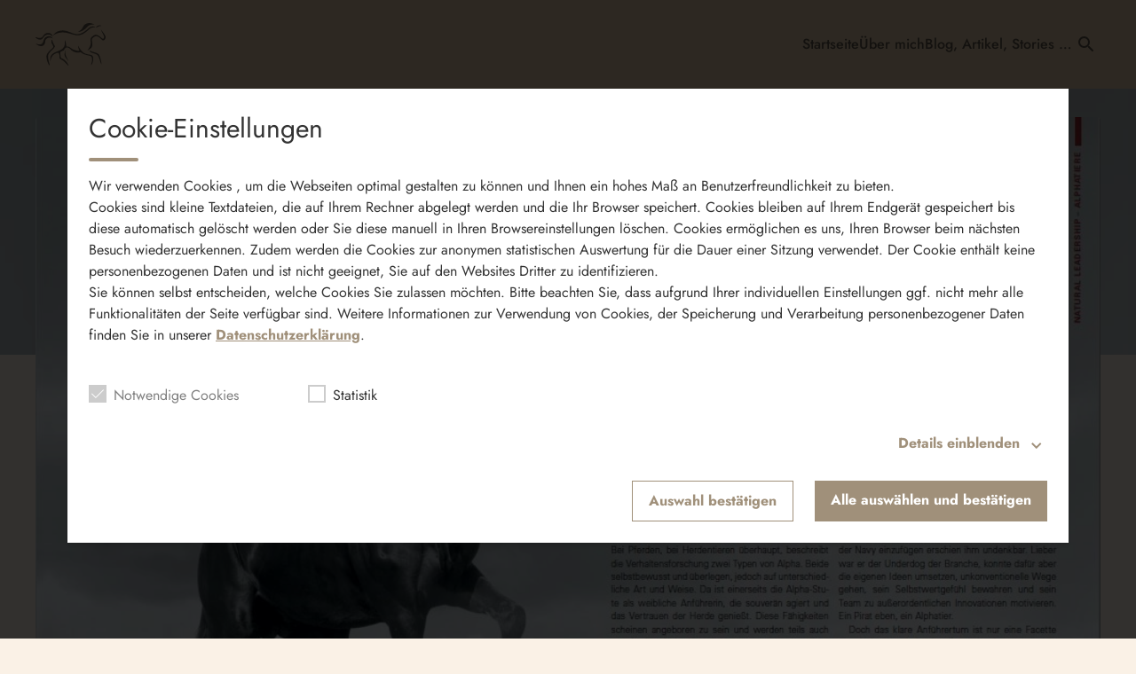

--- FILE ---
content_type: text/html; charset=utf-8
request_url: https://www.doris-semmelmann.de/alphatiere-2613/
body_size: 26578
content:
<!DOCTYPE html>
<html lang="de">
<head>
	<meta charset="UTF-8">
	<meta name="viewport" content="width=device-width,initial-scale=1.0,minimum-scale=1.0,maximum-scale=1.0,viewport-fit=cover">

	<title>Alphatiere | Doris Semmelmann</title>

	<meta http-equiv="X-UA-Compatible" content="IE=edge">
	<meta name="format-detection" content="telephone=no">

	<link rel="profile" href="http://gmpg.org/xfn/11">

	<link rel="canonical" href="https://www.doris-semmelmann.de/alphatiere-2613/" />
<meta name='robots' content='max-image-preview:large' />
	<style>img:is([sizes="auto" i], [sizes^="auto," i]) { contain-intrinsic-size: 3000px 1500px }</style>
	<meta name="description" content="Alphatiere"/><meta property="og:url" content="https://www.doris-semmelmann.de/alphatiere-2613/"/><meta property="og:title" content="Alphatiere"/><meta property="og:description" content="Alphatiere"/><meta property="og:type" content="article"/><meta property="article:published_time" content="2019-03-20 17:24:56"/><meta property="article:modified_time" content="2024-09-26 18:07:05"/><meta property="og:image" content="https://www.doris-semmelmann.de/storage/thumbs/1200x630c/r:1583947027/2606.jpg"/><meta property="og:image:type" content="image/jpeg"/><meta property="og:image:width" content="1200"/><meta property="og:image:height" content="630"/>
<script type="application/ld+json">
{
"@context": "https://schema.org",
"@type": "NewsArticle", 
"@id": "https://www.doris-semmelmann.de/alphatiere-2613/", 
"author": {
"@type": "Person", 
"name": "Doris Semmelmann"
}, 
"headline": "Alphatiere", 
"image": "https://www.doris-semmelmann.de/storage/thumbs/1200x630c/r:1583947027/2606.jpg", 
"datePublished": "2019-03-20T17:24:56+0000", 
"dateModified": "2024-09-26T18:07:05+0000", 
"url": "https://www.doris-semmelmann.de/alphatiere-2613/", 
"mainEntityOfPage": {
"@type": "WebPage", 
"@id": "https://www.doris-semmelmann.de/alphatiere-2613/"
}
}
</script>

<meta name="cmms-cm-r-by" content="user">
<meta name="cmms-cm-g-at" content="2026-01-14 22:24:57">
<meta name="cmms-cm-v-un" content="infinite">
<link rel='dns-prefetch' href='//www.doris-semmelmann.de' />
<link rel='dns-prefetch' href='//assets.welocal.world' />
<link rel='dns-prefetch' href='//js.hcaptcha.com' />
<link rel="alternate" type="application/rss+xml" title="Doris Semmelmann &raquo; Feed" href="https://www.doris-semmelmann.de/feed/" />
<link rel="stylesheet" href="https://assets.welocal.world/fonts/Jost:300,300i,400,400i,500,500i,700" type="text/css" media="all">
<link rel="stylesheet" href="https://assets.welocal.world/fonts/Merriweather:300,300i,700,700i" type="text/css" media="all">
<style>@charset "UTF-8";@font-face{font-family:swiper-icons;src:url(data:application/font-woff;charset=utf-8;base64,\ [base64]//wADZ2x5ZgAAAywAAADMAAAD2MHtryVoZWFkAAABbAAAADAAAAA2E2+eoWhoZWEAAAGcAAAAHwAAACQC9gDzaG10eAAAAigAAAAZAAAArgJkABFsb2NhAAAC0AAAAFoAAABaFQAUGG1heHAAAAG8AAAAHwAAACAAcABAbmFtZQAAA/gAAAE5AAACXvFdBwlwb3N0AAAFNAAAAGIAAACE5s74hXjaY2BkYGAAYpf5Hu/j+W2+MnAzMYDAzaX6QjD6/4//Bxj5GA8AuRwMYGkAPywL13jaY2BkYGA88P8Agx4j+/8fQDYfA1AEBWgDAIB2BOoAeNpjYGRgYNBh4GdgYgABEMnIABJzYNADCQAACWgAsQB42mNgYfzCOIGBlYGB0YcxjYGBwR1Kf2WQZGhhYGBiYGVmgAFGBiQQkOaawtDAoMBQxXjg/wEGPcYDDA4wNUA2CCgwsAAAO4EL6gAAeNpj2M0gyAACqxgGNWBkZ2D4/wMA+xkDdgAAAHjaY2BgYGaAYBkGRgYQiAHyGMF8FgYHIM3DwMHABGQrMOgyWDLEM1T9/w8UBfEMgLzE////P/5//f/V/xv+r4eaAAeMbAxwIUYmIMHEgKYAYjUcsDAwsLKxc3BycfPw8jEQA/[base64]/uznmfPFBNODM2K7MTQ45YEAZqGP81AmGGcF3iPqOop0r1SPTaTbVkfUe4HXj97wYE+yNwWYxwWu4v1ugWHgo3S1XdZEVqWM7ET0cfnLGxWfkgR42o2PvWrDMBSFj/IHLaF0zKjRgdiVMwScNRAoWUoH78Y2icB/yIY09An6AH2Bdu/UB+yxopYshQiEvnvu0dURgDt8QeC8PDw7Fpji3fEA4z/PEJ6YOB5hKh4dj3EvXhxPqH/SKUY3rJ7srZ4FZnh1PMAtPhwP6fl2PMJMPDgeQ4rY8YT6Gzao0eAEA409DuggmTnFnOcSCiEiLMgxCiTI6Cq5DZUd3Qmp10vO0LaLTd2cjN4fOumlc7lUYbSQcZFkutRG7g6JKZKy0RmdLY680CDnEJ+UMkpFFe1RN7nxdVpXrC4aTtnaurOnYercZg2YVmLN/d/gczfEimrE/fs/bOuq29Zmn8tloORaXgZgGa78yO9/cnXm2BpaGvq25Dv9S4E9+5SIc9PqupJKhYFSSl47+Qcr1mYNAAAAeNptw0cKwkAAAMDZJA8Q7OUJvkLsPfZ6zFVERPy8qHh2YER+3i/BP83vIBLLySsoKimrqKqpa2hp6+jq6RsYGhmbmJqZSy0sraxtbO3sHRydnEMU4uR6yx7JJXveP7WrDycAAAAAAAH//wACeNpjYGRgYOABYhkgZgJCZgZNBkYGLQZtIJsFLMYAAAw3ALgAeNolizEKgDAQBCchRbC2sFER0YD6qVQiBCv/H9ezGI6Z5XBAw8CBK/m5iQQVauVbXLnOrMZv2oLdKFa8Pjuru2hJzGabmOSLzNMzvutpB3N42mNgZGBg4GKQYzBhYMxJLMlj4GBgAYow/P/PAJJhLM6sSoWKfWCAAwDAjgbRAAB42mNgYGBkAIIbCZo5IPrmUn0hGA0AO8EFTQAA);font-weight:400;font-style:normal}:root{--swiper-theme-color:#007aff}.swiper,swiper-container{margin-left:auto;margin-right:auto;position:relative;overflow:hidden;list-style:none;padding:0;z-index:1;display:block}.swiper-vertical>.swiper-wrapper{flex-direction:column}.swiper-wrapper{position:relative;width:100%;height:100%;z-index:1;display:flex;transition-property:transform;transition-timing-function:var(--swiper-wrapper-transition-timing-function,initial);box-sizing:content-box}.swiper-android .swiper-slide,.swiper-wrapper{transform:translateZ(0)}.swiper-horizontal{touch-action:pan-y}.swiper-vertical{touch-action:pan-x}.swiper-slide,swiper-slide{flex-shrink:0;width:100%;height:100%;position:relative;transition-property:transform;display:block}.swiper-slide-invisible-blank{visibility:hidden}.swiper-autoheight,.swiper-autoheight .swiper-slide{height:auto}.swiper-autoheight .swiper-wrapper{align-items:flex-start;transition-property:transform,height}.swiper-backface-hidden .swiper-slide{transform:translateZ(0);-webkit-backface-visibility:hidden;backface-visibility:hidden}.swiper-3d.swiper-css-mode .swiper-wrapper{perspective:1200px}.swiper-3d .swiper-wrapper{transform-style:preserve-3d}.swiper-3d{perspective:1200px}.swiper-3d .swiper-cube-shadow,.swiper-3d .swiper-slide,.swiper-3d .swiper-slide-shadow,.swiper-3d .swiper-slide-shadow-bottom,.swiper-3d .swiper-slide-shadow-left,.swiper-3d .swiper-slide-shadow-right,.swiper-3d .swiper-slide-shadow-top{transform-style:preserve-3d}.swiper-3d .swiper-slide-shadow,.swiper-3d .swiper-slide-shadow-bottom,.swiper-3d .swiper-slide-shadow-left,.swiper-3d .swiper-slide-shadow-right,.swiper-3d .swiper-slide-shadow-top{position:absolute;left:0;top:0;width:100%;height:100%;pointer-events:none;z-index:10}.swiper-3d .swiper-slide-shadow{background:rgba(0,0,0,.15)}.swiper-3d .swiper-slide-shadow-left{background-image:linear-gradient(to left,rgba(0,0,0,.5),rgba(0,0,0,0))}.swiper-3d .swiper-slide-shadow-right{background-image:linear-gradient(to right,rgba(0,0,0,.5),rgba(0,0,0,0))}.swiper-3d .swiper-slide-shadow-top{background-image:linear-gradient(to top,rgba(0,0,0,.5),rgba(0,0,0,0))}.swiper-3d .swiper-slide-shadow-bottom{background-image:linear-gradient(to bottom,rgba(0,0,0,.5),rgba(0,0,0,0))}.swiper-css-mode>.swiper-wrapper{overflow:auto;scrollbar-width:none;-ms-overflow-style:none}.swiper-css-mode>.swiper-wrapper::-webkit-scrollbar{display:none}.swiper-css-mode>.swiper-wrapper>.swiper-slide{scroll-snap-align:start start}.swiper-horizontal.swiper-css-mode>.swiper-wrapper{scroll-snap-type:x mandatory}.swiper-vertical.swiper-css-mode>.swiper-wrapper{scroll-snap-type:y mandatory}.swiper-css-mode.swiper-free-mode>.swiper-wrapper{scroll-snap-type:none}.swiper-css-mode.swiper-free-mode>.swiper-wrapper>.swiper-slide{scroll-snap-align:none}.swiper-centered>.swiper-wrapper:before{content:"";flex-shrink:0;order:9999}.swiper-centered>.swiper-wrapper>.swiper-slide{scroll-snap-align:center center;scroll-snap-stop:always}.swiper-centered.swiper-horizontal>.swiper-wrapper>.swiper-slide:first-child{margin-inline-start:var(--swiper-centered-offset-before)}.swiper-centered.swiper-horizontal>.swiper-wrapper:before{height:100%;min-height:1px;width:var(--swiper-centered-offset-after)}.swiper-centered.swiper-vertical>.swiper-wrapper>.swiper-slide:first-child{margin-block-start:var(--swiper-centered-offset-before)}.swiper-centered.swiper-vertical>.swiper-wrapper:before{width:100%;min-width:1px;height:var(--swiper-centered-offset-after)}.swiper-lazy-preloader{width:42px;height:42px;position:absolute;left:50%;top:50%;margin-left:-21px;margin-top:-21px;z-index:10;transform-origin:50%;box-sizing:border-box;border:4px solid var(--swiper-preloader-color,var(--swiper-theme-color));border-radius:50%;border-top-color:transparent}.swiper-watch-progress .swiper-slide-visible .swiper-lazy-preloader,.swiper:not(.swiper-watch-progress) .swiper-lazy-preloader,swiper-container:not(.swiper-watch-progress) .swiper-lazy-preloader{animation:swiper-preloader-spin 1s infinite linear}.swiper-lazy-preloader-white{--swiper-preloader-color:#fff}.swiper-lazy-preloader-black{--swiper-preloader-color:#000}@keyframes swiper-preloader-spin{0%{transform:rotate(0)}to{transform:rotate(360deg)}}:root{--swiper-navigation-size:44px}.swiper-button-next,.swiper-button-prev{position:absolute;top:var(--swiper-navigation-top-offset,50%);width:calc(var(--swiper-navigation-size)/ 44 * 27);height:var(--swiper-navigation-size);margin-top:calc(0px - (var(--swiper-navigation-size)/ 2));z-index:10;cursor:pointer;display:flex;align-items:center;justify-content:center;color:var(--swiper-navigation-color,var(--swiper-theme-color))}.swiper-button-next.swiper-button-disabled,.swiper-button-prev.swiper-button-disabled{opacity:.35;cursor:auto;pointer-events:none}.swiper-button-next.swiper-button-hidden,.swiper-button-prev.swiper-button-hidden{opacity:0;cursor:auto;pointer-events:none}.swiper-navigation-disabled .swiper-button-next,.swiper-navigation-disabled .swiper-button-prev{display:none!important}.swiper-button-next:after,.swiper-button-prev:after{font-family:swiper-icons;font-size:var(--swiper-navigation-size);text-transform:none!important;letter-spacing:0;font-variant:initial;line-height:1}.swiper-button-prev,.swiper-rtl .swiper-button-next{left:var(--swiper-navigation-sides-offset,10px);right:auto}.swiper-button-prev:after,.swiper-rtl .swiper-button-next:after{content:"prev"}.swiper-button-next,.swiper-rtl .swiper-button-prev{right:var(--swiper-navigation-sides-offset,10px);left:auto}.swiper-button-next:after,.swiper-rtl .swiper-button-prev:after{content:"next"}.swiper-button-lock{display:none}.swiper-pagination{position:absolute;text-align:center;transition:.3s opacity;transform:translateZ(0);z-index:10}.swiper-pagination.swiper-pagination-hidden{opacity:0}.swiper-pagination-disabled>.swiper-pagination,.swiper-pagination.swiper-pagination-disabled{display:none!important}.swiper-horizontal>.swiper-pagination-bullets,.swiper-pagination-bullets.swiper-pagination-horizontal,.swiper-pagination-custom,.swiper-pagination-fraction{bottom:var(--swiper-pagination-bottom,8px);top:var(--swiper-pagination-top,auto);left:0;width:100%}.swiper-pagination-bullets-dynamic{overflow:hidden;font-size:0}.swiper-pagination-bullets-dynamic .swiper-pagination-bullet{transform:scale(.33);position:relative}.swiper-pagination-bullets-dynamic .swiper-pagination-bullet-active,.swiper-pagination-bullets-dynamic .swiper-pagination-bullet-active-main{transform:scale(1)}.swiper-pagination-bullets-dynamic .swiper-pagination-bullet-active-prev{transform:scale(.66)}.swiper-pagination-bullets-dynamic .swiper-pagination-bullet-active-prev-prev{transform:scale(.33)}.swiper-pagination-bullets-dynamic .swiper-pagination-bullet-active-next{transform:scale(.66)}.swiper-pagination-bullets-dynamic .swiper-pagination-bullet-active-next-next{transform:scale(.33)}.swiper-pagination-bullet{width:var(--swiper-pagination-bullet-width,var(--swiper-pagination-bullet-size,8px));height:var(--swiper-pagination-bullet-height,var(--swiper-pagination-bullet-size,8px));display:inline-block;border-radius:var(--swiper-pagination-bullet-border-radius,50%);background:var(--swiper-pagination-bullet-inactive-color,#000);opacity:var(--swiper-pagination-bullet-inactive-opacity, .2)}button.swiper-pagination-bullet{border:none;margin:0;padding:0;box-shadow:none;-webkit-appearance:none;appearance:none}.swiper-pagination-clickable .swiper-pagination-bullet{cursor:pointer}.swiper-pagination-bullet:only-child{display:none!important}.swiper-pagination-bullet-active{opacity:var(--swiper-pagination-bullet-opacity, 1);background:var(--swiper-pagination-color,var(--swiper-theme-color))}.swiper-pagination-vertical.swiper-pagination-bullets,.swiper-vertical>.swiper-pagination-bullets{right:var(--swiper-pagination-right,8px);left:var(--swiper-pagination-left,auto);top:50%;transform:translate3d(0,-50%,0)}.swiper-pagination-vertical.swiper-pagination-bullets .swiper-pagination-bullet,.swiper-vertical>.swiper-pagination-bullets .swiper-pagination-bullet{margin:var(--swiper-pagination-bullet-vertical-gap,6px) 0;display:block}.swiper-pagination-vertical.swiper-pagination-bullets.swiper-pagination-bullets-dynamic,.swiper-vertical>.swiper-pagination-bullets.swiper-pagination-bullets-dynamic{top:50%;transform:translateY(-50%);width:8px}.swiper-pagination-vertical.swiper-pagination-bullets.swiper-pagination-bullets-dynamic .swiper-pagination-bullet,.swiper-vertical>.swiper-pagination-bullets.swiper-pagination-bullets-dynamic .swiper-pagination-bullet{display:inline-block;transition:.2s transform,.2s top}.swiper-horizontal>.swiper-pagination-bullets .swiper-pagination-bullet,.swiper-pagination-horizontal.swiper-pagination-bullets .swiper-pagination-bullet{margin:0 var(--swiper-pagination-bullet-horizontal-gap,4px)}.swiper-horizontal>.swiper-pagination-bullets.swiper-pagination-bullets-dynamic,.swiper-pagination-horizontal.swiper-pagination-bullets.swiper-pagination-bullets-dynamic{left:50%;transform:translate(-50%);white-space:nowrap}.swiper-horizontal>.swiper-pagination-bullets.swiper-pagination-bullets-dynamic .swiper-pagination-bullet,.swiper-pagination-horizontal.swiper-pagination-bullets.swiper-pagination-bullets-dynamic .swiper-pagination-bullet{transition:.2s transform,.2s left}.swiper-horizontal.swiper-rtl>.swiper-pagination-bullets-dynamic .swiper-pagination-bullet,:host(.swiper-horizontal.swiper-rtl) .swiper-pagination-bullets-dynamic .swiper-pagination-bullet{transition:.2s transform,.2s right}.swiper-pagination-fraction{color:var(--swiper-pagination-fraction-color,inherit)}.swiper-pagination-progressbar{background:var(--swiper-pagination-progressbar-bg-color,rgba(0,0,0,.25));position:absolute}.swiper-pagination-progressbar .swiper-pagination-progressbar-fill{background:var(--swiper-pagination-color,var(--swiper-theme-color));position:absolute;left:0;top:0;width:100%;height:100%;transform:scale(0);transform-origin:left top}.swiper-rtl .swiper-pagination-progressbar .swiper-pagination-progressbar-fill{transform-origin:right top}.swiper-horizontal>.swiper-pagination-progressbar,.swiper-pagination-progressbar.swiper-pagination-horizontal,.swiper-pagination-progressbar.swiper-pagination-vertical.swiper-pagination-progressbar-opposite,.swiper-vertical>.swiper-pagination-progressbar.swiper-pagination-progressbar-opposite{width:100%;height:var(--swiper-pagination-progressbar-size,4px);left:0;top:0}.swiper-horizontal>.swiper-pagination-progressbar.swiper-pagination-progressbar-opposite,.swiper-pagination-progressbar.swiper-pagination-horizontal.swiper-pagination-progressbar-opposite,.swiper-pagination-progressbar.swiper-pagination-vertical,.swiper-vertical>.swiper-pagination-progressbar{width:var(--swiper-pagination-progressbar-size,4px);height:100%;left:0;top:0}.swiper-pagination-lock{display:none}.wp-admin-trigger{--outline: 2px solid rgba(255, 255, 255, .2);--border-radius: .25rem;all:unset;position:fixed;top:35%;right:0;display:flex!important;align-items:center;gap:.5rem;padding:1rem 1.5rem;color:#fff;background:#333;outline:var(--outline);border-right:0;border-radius:var(--border-radius) 0 0 var(--border-radius);transform:translate(calc(100% - 4.75rem),-50%);transition:transform .25s ease;animation:wp-admin-trigger 1s 0s 1 ease;cursor:pointer;user-select:none;z-index:10001}.wp-admin-trigger:hover{transform:translateY(-50%)}.wp-admin-trigger:hover .wp-admin-trigger__label{opacity:1}.wp-admin-trigger__icon{display:block;width:1.75rem;height:1.75rem}.wp-admin-trigger__label{font-size:1rem;font-weight:500;opacity:0;transition:opacity .25s ease}@keyframes wp-admin-trigger{0%,50%{transform:translate(100%,-50%)}}#masthead{position:fixed;top:0;left:0;width:100%;height:80px;box-sizing:border-box;color:var(--header-color, var(--key-color-1-contrast));padding-right:1rem;padding-left:1rem;z-index:1005;pointer-events:none}@media all and (min-width: 960px){#masthead{padding-right:1rem;padding-left:1rem}}@media (orientation: portrait){#masthead{height:calc(80px + var(--safe-area-top));padding-top:var(--safe-area-top)}}@media (min-width: 1025px){#masthead{height:100px}}#masthead:before{content:"";position:absolute;display:block;top:0;left:0;width:100%;height:100%;background:var(--header-background, var(--key-color-1));box-shadow:var(--header-shadow);transition:.4s cubic-bezier(.7,0,.3,1);pointer-events:auto}body.page-template-page-no-spacer #app:not(.--menu_open).--header_open #masthead{color:var(--color-neutral-6)}body.page-template-page-no-spacer #masthead:before{transform:translateY(-100%)}#app.--menu_open #masthead:before,#app:not(.--header_open) #masthead:before{transform:none}@media (min-width: 1025px){#app.--menu_open #masthead:before,#app:not(.--header_open) #masthead:before{transform:translateY(-50px)}#app.--menu_open #masthead .header-banner,#app:not(.--header_open) #masthead .header-banner{transform:translateY(-25px)}}#masthead .header-banner{position:relative;display:flex;gap:1rem;align-items:center;justify-content:space-between;width:100%;height:100%;transition:transform .4s cubic-bezier(.7,0,.3,1);max-width:1200px;margin:0 auto;pointer-events:none}#masthead .header-banner>*{pointer-events:auto}.header-tools-wrapper{flex-shrink:0;display:flex;align-items:center;padding:0 .5rem;background:var(--color-neutral-1)}@media (min-width: 1025px){.header-tools-wrapper{padding:0;background:none}}.header-tools-wrapper .search-button{display:flex;align-items:center;justify-content:center;width:2rem;height:3rem;transition:opacity .2s ease;cursor:pointer;user-select:none}.header-tools-wrapper .search-button:hover{opacity:.7}.header-tools__language{display:flex;margin:0 .5rem;user-select:none}.header-tools__language__switch{display:flex;text-transform:uppercase;line-height:1;color:currentColor;opacity:.5;transition:.2s ease}.header-tools__language__switch:not(:last-child):after{content:"│";margin:0 .1em;opacity:.5}.header-tools__language__switch:not(.--active){cursor:pointer}.header-tools__language__switch:hover,.header-tools__language__switch.--active{opacity:1}.footer-nav .footer-menu{display:flex;flex-direction:column;align-items:flex-start;justify-content:center;flex-wrap:wrap}@media all and (min-width: 960px){.footer-nav .footer-menu{flex-direction:row;align-items:center}}.footer-nav .footer-menu li{width:100%}@media all and (min-width: 960px){.footer-nav .footer-menu li{width:auto}}.footer-nav .footer-menu a{display:block}.menu-switch{width:40px;height:40px;line-height:40px;display:flex;align-items:center;justify-content:center;justify-self:flex-end;cursor:pointer;user-select:none}.menu-switch .iconSet{font-size:40px}.menu-switch .iconSet:nth-of-type(2){display:none}.--menu_open .menu-switch .iconSet:nth-of-type(1){display:none}.--menu_open .menu-switch .iconSet:nth-of-type(2){display:block}.footer-nav .footer-menu{display:flex;flex-wrap:wrap;gap:.5rem 1rem}.footer-nav .footer-menu a{display:block;color:currentColor;transition:opacity .2s ease;cursor:pointer}.footer-nav .footer-menu a:hover{opacity:.8}.menu-main{display:flex;flex-direction:column;padding:1rem 0;user-select:none}@media (min-width: 1025px){.menu-main{flex-direction:row;flex-wrap:wrap;justify-content:flex-end;gap:0 1em;padding:0}}.menu-main__item{display:flex;flex-direction:column;position:relative;max-width:100%;cursor:pointer;z-index:9999}@media (min-width: 1025px){.menu-main__item{align-self:center;text-align:center}}#app.--menu_open .menu-main__item:nth-child(1){opacity:0;transform:translateY(.5em);animation:item-fade-in .2s .1s ease forwards}#app.--menu_open .menu-main__item:nth-child(2){opacity:0;transform:translateY(.5em);animation:item-fade-in .2s .2s ease forwards}#app.--menu_open .menu-main__item:nth-child(3){opacity:0;transform:translateY(.5em);animation:item-fade-in .2s .3s ease forwards}#app.--menu_open .menu-main__item:nth-child(4){opacity:0;transform:translateY(.5em);animation:item-fade-in .2s .4s ease forwards}#app.--menu_open .menu-main__item:nth-child(5){opacity:0;transform:translateY(.5em);animation:item-fade-in .2s .5s ease forwards}#app.--menu_open .menu-main__item:nth-child(6){opacity:0;transform:translateY(.5em);animation:item-fade-in .2s .6s ease forwards}#app.--menu_open .menu-main__item:nth-child(7){opacity:0;transform:translateY(.5em);animation:item-fade-in .2s .7s ease forwards}#app.--menu_open .menu-main__item:nth-child(8){opacity:0;transform:translateY(.5em);animation:item-fade-in .2s .8s ease forwards}#app.--menu_open .menu-main__item:nth-child(9){opacity:0;transform:translateY(.5em);animation:item-fade-in .2s .9s ease forwards}#app.--menu_open .menu-main__item:nth-child(10){opacity:0;transform:translateY(.5em);animation:item-fade-in .2s 1s ease forwards}#app.--menu_open .menu-main__item:nth-child(11){opacity:0;transform:translateY(.5em);animation:item-fade-in .2s 1.1s ease forwards}#app.--menu_open .menu-main__item:nth-child(12){opacity:0;transform:translateY(.5em);animation:item-fade-in .2s 1.2s ease forwards}#app.--menu_open .menu-main__item:nth-child(13){opacity:0;transform:translateY(.5em);animation:item-fade-in .2s 1.3s ease forwards}#app.--menu_open .menu-main__item:nth-child(14){opacity:0;transform:translateY(.5em);animation:item-fade-in .2s 1.4s ease forwards}#app.--menu_open .menu-main__item:nth-child(15){opacity:0;transform:translateY(.5em);animation:item-fade-in .2s 1.5s ease forwards}#app.--menu_open .menu-main__item:nth-child(16){opacity:0;transform:translateY(.5em);animation:item-fade-in .2s 1.6s ease forwards}#app.--menu_open .menu-main__item:nth-child(17){opacity:0;transform:translateY(.5em);animation:item-fade-in .2s 1.7s ease forwards}#app.--menu_open .menu-main__item:nth-child(18){opacity:0;transform:translateY(.5em);animation:item-fade-in .2s 1.8s ease forwards}#app.--menu_open .menu-main__item:nth-child(19){opacity:0;transform:translateY(.5em);animation:item-fade-in .2s 1.9s ease forwards}#app.--menu_open .menu-main__item:nth-child(20){opacity:0;transform:translateY(.5em);animation:item-fade-in .2s 2s ease forwards}@keyframes item-fade-in{to{transform:translateY(0);opacity:1}}@media (min-width: 1025px){.menu-main__item.--has-children:hover .menu-main__item__submenu{visibility:visible;opacity:1;transform:translate(-50%,2rem)}}.menu-main__item a[href*="#"]:not(:hover){text-decoration-color:transparent}.menu-main__item__label{width:100%;padding:.25em 1em;box-sizing:border-box;font-weight:500;color:currentColor;overflow:hidden;text-overflow:ellipsis;text-decoration:underline;text-underline-offset:.2em;text-decoration-color:transparent;transition:.2s ease}@media (min-width: 1025px){.menu-main__item__label{padding:0}}@media (min-width: 1025px){.menu-main__item__label:hover,.menu-main__item__label a:hover{text-decoration:underline;text-underline-offset:.2em;text-decoration-color:currentColor}}.menu-main__item__label.--active{text-decoration:underline;text-underline-offset:.2em;text-decoration-color:currentColor}.menu-main__item__submenu-label{display:flex;align-items:center;z-index:0}@media (min-width: 1025px){.menu-main__item__submenu-label:hover:before{content:"";position:absolute;top:-1rem;left:0;width:100%;height:5rem;z-index:-1}}.menu-main__item__submenu-label__toggle{padding:.25em .5em;font-size:2em;line-height:.5;transition:color .2s ease}@media (min-width: 1025px){.menu-main__item__submenu-label__toggle{padding:0;font-size:1.25em;pointer-events:none}}.menu-main__item__submenu-label__toggle.--active{transform:scaleY(-1)}.menu-main__item__submenu{display:flex;flex-direction:column;width:100%;padding:0 1em;box-sizing:border-box;visibility:collapse;z-index:-1;transition:.2s ease}.menu-main__item__submenu.--active{visibility:visible}@media (min-width: 1025px){.menu-main__item__submenu{gap:.5rem;position:absolute;top:1rem;left:50%;width:16em;padding:1.5em 1em;transform:translate(-50%,1.5rem);transform-origin:top center;color:var(--card-contrast);background:var(--card-background);border-radius:calc(var(--border-radius));filter:drop-shadow(0 4px 8px rgba(0,0,0,.1));opacity:0;visibility:hidden}.menu-main__item__submenu:after{content:"";position:absolute;top:0;left:50%;width:1.25rem;height:1.25rem;background:var(--card-background);border-radius:calc(var(--border-radius) / 4) 0 0 0;transform:translate(-50%,-50%) rotate(45deg)}}.menu-switch{--animation-timing: .3s 0s cubic-bezier(.9, 0, .5, 1.5) forwards;animation:menu-start .2s .3s ease forwards;z-index:9999}.menu-switch .iconSet{position:absolute}.menu-switch .iconSet:nth-of-type(1){display:block;animation:menu-fade-in var(--animation-timing)}.menu-switch .iconSet:nth-of-type(2){display:block;animation:menu-fade-out var(--animation-timing)}.--menu_open .menu-switch .iconSet:nth-of-type(1){display:block;animation:menu-fade-out var(--animation-timing)}.--menu_open .menu-switch .iconSet:nth-of-type(2){display:block;animation:menu-fade-in var(--animation-timing)}@keyframes menu-start{0%{opacity:0;transform:scale(0)}}@keyframes menu-fade-in{0%{transform:scale(0) rotate(-45deg)}}@keyframes menu-fade-out{to{transform:scale(0) rotate(-45deg)}}.menu__wrapper{z-index:1010;transition:transform .2s ease}@media (min-width: 1025px){.menu__wrapper{display:flex;flex-direction:row-reverse;align-items:center;gap:.5rem;margin-left:auto}}@media (max-width: 1024px){.menu__wrapper{position:fixed;bottom:0;left:0;width:100%;height:calc(100% - 80px);overflow:auto;color:var(--font-color-light);background:var(--color-neutral-2);-webkit-overflow-scrolling:touch;transform:translate3d(0,100%,0)}.--menu_open .menu__wrapper{display:flex;flex-direction:column;align-content:center;transform:translateZ(0)}}html,body{position:relative;width:100%;height:100%}@media all and (max-width: 1024px){html .--desktop-only,body .--desktop-only{display:none}}@media all and (min-width: 1025px){html .--mobile-only,body .--mobile-only{display:none}}html{font-size:16px}body{line-height:var(--font-line-height, 1.5)}body.--no-scroll{overflow:hidden}body #usercentrics-root{position:absolute}#page .idvl-editor{overflow:hidden}.block-wrapper{position:relative;color:currentColor}#app{position:relative;width:100%;min-height:100%;box-sizing:border-box}@media all and (min-width: 1025px){#app{padding-top:40px}}#app.--loading #page{filter:grayscale(1)}#app.--loading #main{opacity:.6}#app.--sub-menu__open #page{position:relative}@media all and (min-width: 1025px){#app.--sub-menu__open #page:before{z-index:1002;content:"";position:absolute;top:0;left:0;width:100%;height:100%;background-color:rgba(0,0,0,.5)}}#main{transition:opacity .15s ease-out}.idvl-editor .block-wrapper{width:100%}.idvl-editor .block{padding-top:.5rem;padding-bottom:.5rem}@media all and (min-width: 768px){.idvl-editor .block{padding-top:1rem;padding-bottom:1rem}}@media all and (min-width: 425px){.idvl-editor .block .slot{width:100%}}.idvl-editor .block.half,.idvl-editor .block.third,.idvl-editor .block.quart,.idvl-editor .block.twoThirdLeft,.idvl-editor .block.twoThirdRight{display:grid;grid-gap:1rem;grid-template-columns:minmax(1rem,1fr)}@media all and (min-width: 960px){.idvl-editor .block.half,.idvl-editor .block.third,.idvl-editor .block.quart,.idvl-editor .block.twoThirdLeft,.idvl-editor .block.twoThirdRight{grid-gap:1rem}}@media all and (min-width: 768px){.idvl-editor .block.half{grid-template-columns:repeat(2,minmax(1rem,1fr))}}@media all and (min-width: 768px){.idvl-editor .block.third{grid-template-columns:repeat(3,minmax(1rem,1fr))}}@media all and (min-width: 768px){.idvl-editor .block.quart{grid-template-columns:repeat(2,minmax(1rem,1fr))}}@media all and (min-width: 960px){.idvl-editor .block.quart{grid-template-columns:repeat(4,minmax(1rem,1fr))}}@media all and (min-width: 768px){.idvl-editor .block.twoThirdLeft{grid-template-columns:repeat(3,minmax(1rem,1fr))}}@media all and (min-width: 768px){.idvl-editor .block.twoThirdLeft .slot:nth-of-type(1){grid-column:1/span 2}}@media all and (min-width: 768px){.idvl-editor .block.twoThirdRight{grid-template-columns:repeat(3,minmax(1rem,1fr))}}@media all and (min-width: 768px){.idvl-editor .block.twoThirdRight .slot:nth-of-type(2){grid-column:2/span 2}}.idvl-editor .element{position:relative;box-sizing:border-box}.idvl-editor .element .element-header{margin-bottom:1rem}@media all and (min-width: 768px){.idvl-editor .element .element-header{margin-bottom:2rem}}.idvl-editor .block-wrapper.--padding_top .block{padding-bottom:0!important}.idvl-editor .block-wrapper.--padding_bottom .block{padding-top:0!important}.idvl-editor .block-wrapper.--padding_none .block{padding-top:0!important;padding-bottom:0!important}.idvl-editor .block-wrapper.--size_content .block{max-width:1200px;margin:0 auto;padding-right:1rem;padding-left:1rem;box-sizing:content-box}@media all and (min-width: 960px){.idvl-editor .block-wrapper.--size_content .block{padding-right:1rem;padding-left:1rem}}.idvl-editor .block-wrapper.--size_full .block{max-width:100%;padding-right:0;padding-left:0}.idvl-editor .block-wrapper.--size_narrow .block{max-width:800px;margin:0 auto;padding-right:1rem;padding-left:1rem;box-sizing:border-box}@media all and (min-width: 960px){.idvl-editor .block-wrapper.--size_narrow .block{padding-right:1rem;padding-left:1rem}}@media (max-width: 767px){.idvl-editor .block-wrapper.--order_reverse .block.half .slot:first-child,.idvl-editor .block-wrapper.--order_reverse .block.twoThirdLeft .slot:first-child,.idvl-editor .block-wrapper.--order_reverse .block.twoThirdRight .slot:first-child{order:1}}.idvl-editor .block-wrapper.--zone.--zone-before,.idvl-editor .block-wrapper.--zone.--zone-after{background:none}.idvl-editor .block-wrapper.--zone.--zone-before.--size_narrow .block,.idvl-editor .block-wrapper.--zone.--zone-after.--size_narrow .block{padding:0}#app{padding-top:0}#app #page{background:var(--page-background)}@media (orientation: portrait){html.--native #app #main{padding-bottom:var(--safe-area-bottom)}}body{color:var(--font-color-main);background:var(--page-background)}body ::selection{color:var(--key-color-1-contrast);background:hsl(var(--key-color-1-h),calc(var(--key-color-1-s) - 10%),calc(var(--key-color-1-l) - 10%))}.idvl-editor .block-wrapper .block__background{position:absolute;top:0;left:50%;width:100%;height:100%;transform:translate3d(-50%,0,0);backface-visibility:hidden;user-select:none;pointer-events:none;overflow:hidden}.idvl-editor .block-wrapper.--size_full .block.third{grid-gap:unset}.idvl-editor .block-wrapper.--padding_header{margin-top:80px}@media all and (orientation: portrait){.idvl-editor .block-wrapper.--padding_header{margin-top:calc(80px + var(--safe-area-top))}}@media (min-width: 1025px){.idvl-editor .block-wrapper.--padding_header{margin-top:100px}}#app-container{display:flex;flex-direction:column;min-height:100%}#app-container #app,#app-container #app #page{flex:1;display:flex;flex-direction:column}#app-container #app #page #main{flex:1}#colophon{position:relative;padding-right:1rem;padding-left:1rem;padding-top:1.5rem;padding-bottom:calc(1.5rem + var(--safe-area-bottom));color:var(--footer-background-contrast);background:var(--footer-background)}@media all and (min-width: 960px){#colophon{padding-right:1rem;padding-left:1rem}}@media (min-width: 960px){#colophon{padding-top:3rem;padding-bottom:3rem}}#colophon .footer-wrapper{position:relative;max-width:1200px;margin:0 auto}#colophon .footer-navigation-wrapper{display:flex;flex-direction:column;align-items:flex-start;justify-content:center;gap:1rem 2rem}@media (min-width: 960px){#colophon .footer-navigation-wrapper{flex-direction:row;align-items:center}}#colophon .footer-navigation-wrapper .toolbar{order:1}@media (min-width: 960px){#colophon .footer-navigation-wrapper .toolbar{flex:1}}#colophon .footer-navigation-wrapper .toolbar:empty{display:none}#colophon .footer-navigation-wrapper .toolbar:has(.social-shortcuts:empty){display:none}@media (min-width: 960px){#colophon .footer-navigation-wrapper .toolbar .social-shortcuts{justify-content:flex-end}}#colophon .idvl-editor .block{padding:0 0 2rem}#colophon:before{display:none}body,div,dl,dt,dd,ul,ol,li,h1,h2,h3,h4,h5,h6,pre,code,form,fieldset,legend,input,textarea,p,blockquote,th,td,figure{margin:0;padding:0}table{border-collapse:collapse;border-spacing:0}fieldset,img{border:0}address,caption,cite,code,dfn,em,strong,th,var{font-style:normal;font-weight:400}ol,ul{list-style:none}caption,th{text-align:left}h1,h2,h3,h4,h5,h6{font-size:100%;font-weight:400;margin:0;padding:0}q:before,q:after{content:""}abbr,acronym{border:0;font-variant:normal}sup{vertical-align:text-top}sub{vertical-align:text-bottom}input,textarea,select{font-family:inherit;font-size:inherit;font-weight:inherit}legend{color:#000}a{text-decoration:none}.clr{clear:both}.dashicons{width:auto;height:auto;font-size:inherit;line-height:inherit}*{-webkit-tap-highlight-color:rgba(0,0,0,0)}.iconSet{flex:0 0 auto;display:inline-block;width:1em;font-family:var(--font-icons, "Material Icons");font-weight:400;font-style:normal;font-size:24px;line-height:1;text-transform:none;letter-spacing:normal;word-wrap:normal;white-space:nowrap;direction:ltr;user-select:none;overflow:hidden;-webkit-font-smoothing:antialiased;text-rendering:optimizeLegibility;-moz-osx-font-smoothing:grayscale;font-feature-settings:"liga"}html{font-family:Jost,sans-serif}.--text-size-xxs,.postMeta .zone-label,.idvl-editor .element.soylent.media .videojs-player-container .playlist .vjs-playlist-duration,.element.soylent.swiper.categoriesSlider .swiper-slide .amount,.author .author-wrapper .wrapper-info .entry-label,.post-shortcut .headline-wrapper .zone-label,.post-shortcut .headline-wrapper .meta{font-size:.75rem;line-height:1.5}@media all and (min-width: 960px){.--text-size-xxs,.postMeta .zone-label,.idvl-editor .element.soylent.media .videojs-player-container .playlist .vjs-playlist-duration,.element.soylent.swiper.categoriesSlider .swiper-slide .amount,.author .author-wrapper .wrapper-info .entry-label,.post-shortcut .headline-wrapper .zone-label,.post-shortcut .headline-wrapper .meta{font-size:.75rem}}.--text-size-xs,.termList,.mediaLink a .meta,.element.soylent.form .idvl-contactform label span,.idvl-contactform-wrapper .idvl-contactform label span,.header-tools__language__switch{font-size:.875rem;line-height:1.5}@media all and (min-width: 960px){.--text-size-xs,.termList,.mediaLink a .meta,.element.soylent.form .idvl-contactform label span,.idvl-contactform-wrapper .idvl-contactform label span,.header-tools__language__switch{font-size:.875rem}}.--text-size-s,.idvl-editor .element.soylent.media .videojs-player-container .playlist .vjs-playlist-thumbnail .vjs-playlist-title-container .vjs-playlist-name,.-layout-list .post-shortcut .headline-wrapper .title,.post-shortcut .headline-wrapper .meta .duration:before,.post-shortcut .headline-wrapper .meta .date:before,p{font-size:1rem;line-height:1.5}@media all and (min-width: 960px){.--text-size-s,.idvl-editor .element.soylent.media .videojs-player-container .playlist .vjs-playlist-thumbnail .vjs-playlist-title-container .vjs-playlist-name,.-layout-list .post-shortcut .headline-wrapper .title,.post-shortcut .headline-wrapper .meta .duration:before,.post-shortcut .headline-wrapper .meta .date:before,p{font-size:1rem}}.--text-size-m,.element.html blockquote,.media .headline,.background-media__overlay__subline,.post-shortcut .headline-wrapper .title,h6{font-size:1rem;line-height:1.4}@media all and (min-width: 960px){.--text-size-m,.element.html blockquote,.media .headline,.background-media__overlay__subline,.post-shortcut .headline-wrapper .title,h6{font-size:1.125rem}}.--text-size-l,.block.quart .mediaLink a .title,.block.quart .mediaLink a .excerpt,.background-media__overlay__subline,.postKicker,.button-submit,.element.soylent.form input[type=submit],.idvl-contactform-wrapper input[type=submit],.if-validation .if-validation-custom_button.if-upload-abort,.if-validation .if-validation-button,.button,h5,.footer-nav .footer-menu a{font-size:1.125rem;line-height:1.2}@media all and (min-width: 960px){.--text-size-l,.block.quart .mediaLink a .title,.block.quart .mediaLink a .excerpt,.background-media__overlay__subline,.postKicker,.button-submit,.element.soylent.form input[type=submit],.idvl-contactform-wrapper input[type=submit],.if-validation .if-validation-custom_button.if-upload-abort,.if-validation .if-validation-button,.button,h5,.footer-nav .footer-menu a{font-size:1.25rem}}.--text-size-xl,.mediaLink a .excerpt,.element.soylent.swiper.categoriesSlider .swiper-slide .name,h4{font-size:1.25rem;line-height:1.2}@media all and (min-width: 960px){.--text-size-xl,.mediaLink a .excerpt,.element.soylent.swiper.categoriesSlider .swiper-slide .name,h4{font-size:1.5rem}}.--text-size-xxl,.mediaLink a .title,h3{font-size:1.5rem;line-height:1.2}@media all and (min-width: 960px){.--text-size-xxl,.mediaLink a .title,h3{font-size:2rem}}.--text-size-xxxl,.element-header.headline h2,.element.headline h2,.element-header.headline,.element.headline,.background-media__overlay__headline,h1,h2{font-size:2rem;line-height:1.1}@media all and (min-width: 960px){.--text-size-xxxl,.element-header.headline h2,.element.headline h2,.element-header.headline,.element.headline,.background-media__overlay__headline,h1,h2{font-size:3rem}}.--text-weight-light{font-weight:300}.--text-weight-regular{font-weight:400}.--text-weight-medium,.element.html a,.postKicker,.media .headline,.idvl-editor .element.soylent.media .videojs-player-container .playlist .vjs-playlist-thumbnail .vjs-playlist-title-container .vjs-playlist-name,.logo-list__swiper .entry .title,.logo-list__grid__entry__title,.background-media__overlay__subline,.post-shortcut .headline-wrapper .title,.button-submit,.element.soylent.form input[type=submit],.idvl-contactform-wrapper input[type=submit],.if-validation .if-validation-custom_button.if-upload-abort,.if-validation .if-validation-button,.button__text,h1,h2,h3,h5,.header-tools__language__switch{font-weight:500}.--text-weight-bold,.element.html ul li:before,.element.html ol li:before,.background-media__overlay__headline{font-weight:700}strong{font-weight:700}em{font-style:italic}:root{--safe-area-top: env(safe-area-inset-top);--safe-area-right: env(safe-area-inset-right);--safe-area-bottom: env(safe-area-inset-bottom);--safe-area-left: env(safe-area-inset-left)}:root{--border-radius: .25rem;--box-shadow: none;--button-shadow: var(--box-shadow);--header-shadow: var(--box-shadow);--font-body: "Jost", sans-serif;--font-headline: var(--font-body);--font-icons: "Material Icons Round" }:root{--color-neutral-1: hsl(34, 30%, 10%);--color-neutral-2: hsl(34, 30%, 20%);--color-neutral-3: hsl(34, 35%, 68%);--color-neutral-4: hsl(34, 45%, 84%);--color-neutral-5: hsl(34, 65%, 94%);--color-neutral-6: hsl(34, 80%, 99%);--color-alert: hsl(356, 75%, 53%);--font-color-dark: var(--color-neutral-2);--font-color-light: var(--color-neutral-6);--font-color-main: var(--font-color-dark);--page-background: var(--color-neutral-5);--footer-background: var(--color-neutral-1);--footer-background-contrast: var(--font-color-light);--card-background: var(--color-neutral-6);--card-contrast: var(--font-color-dark)}:root .block-wrapper.--background-color-1{background:var(--key-color-1)}:root .block-wrapper.--background-color-1.--contrast{color:var(--key-color-1-contrast)}:root .block-wrapper.--background-color-2{background:var(--key-color-2)}:root .block-wrapper.--background-color-2.--contrast{color:var(--key-color-2-contrast)}:root .block-wrapper.--background-color-card{background:var(--card-background)}:root .block-wrapper.--contrast{color:var(--font-color-light)}.thumb-copyright,.mediaLink a figcaption,.media-content figcaption,.logo-list__swiper .swiper-slide .thumbnail .responsive-image-copyright,.logo-list__grid__entry__thumbnail .responsive-image-copyright,.gallery.thumbs figure .copyright,.responsive-image-copyright,.idvl-editor .block-wrapper .element .cmms-copyright{position:absolute;top:.5rem;right:.5rem;left:auto;width:auto;height:auto;display:block;color:#fff;text-shadow:1px 1px 1px rgb(0,0,0);z-index:1;font-size:.625rem;line-height:1;user-select:none}.button{display:inline-block;cursor:pointer;user-select:none}.button:hover .button__label{border-color:var(--key-color-1-contrast)}.button:hover .button__label:after{transform:translate(.25em)}.button:active .button__label{transform:scale(.95)}.button__label{display:inline-flex;align-items:center;gap:.5em;position:relative;padding:.75rem 2rem;color:var(--key-color-1-contrast);border:2px solid var(--key-color-1);border-radius:var(--border-radius);transform:translateZ(0);transition:.2s ease}.--contrast .button__label{border-color:var(--page-background)}.button__label:after{content:"";display:block;font-family:var(--font-icons);font-size:1.5rem;transition:.2s ease}.button-social,.share .idvl-socs-tools.size-ff a,#colophon .social-shortcuts a{position:relative;width:2rem;height:2rem;line-height:2rem;background-color:transparent;display:flex;align-items:center;justify-content:center}@media (min-width: 960px){.button-social,.share .idvl-socs-tools.size-ff a,#colophon .social-shortcuts a{width:3rem;height:3rem;line-height:3rem;font-size:1.25rem}}.button-social:hover:after,.share .idvl-socs-tools.size-ff a:hover:after,#colophon .social-shortcuts a:hover:after{transform:scale(1.1)}.button-social:before,.share .idvl-socs-tools.size-ff a:before,#colophon .social-shortcuts a:before{color:var(--key-color-1-contrast);position:relative;z-index:1}.button-social:after,.share .idvl-socs-tools.size-ff a:after,#colophon .social-shortcuts a:after{position:absolute;content:"";top:0;left:0;width:100%;height:100%;background:var(--key-color-1);box-shadow:var(--box-shadow);border-radius:var(--border-radius);transition:transform .2s ease}#colophon .button-social:before,#colophon .share .idvl-socs-tools.size-ff a:before,.share .idvl-socs-tools.size-ff #colophon a:before,#colophon .social-shortcuts a:before{color:var(--footer-background-contrast)}#colophon .button-social:after,#colophon .share .idvl-socs-tools.size-ff a:after,.share .idvl-socs-tools.size-ff #colophon a:after,#colophon .social-shortcuts a:after{opacity:.25}.block-wrapper.--background-color-1 .button-social:before,.block-wrapper.--background-color-1 .share .idvl-socs-tools.size-ff a:before,.share .idvl-socs-tools.size-ff .block-wrapper.--background-color-1 a:before,.block-wrapper.--background-color-1 #colophon .social-shortcuts a:before,#colophon .social-shortcuts .block-wrapper.--background-color-1 a:before{color:var(--key-color-1)}.block-wrapper.--background-color-1 .button-social:after,.block-wrapper.--background-color-1 .share .idvl-socs-tools.size-ff a:after,.share .idvl-socs-tools.size-ff .block-wrapper.--background-color-1 a:after,.block-wrapper.--background-color-1 #colophon .social-shortcuts a:after,#colophon .social-shortcuts .block-wrapper.--background-color-1 a:after{background:var(--key-color-1-contrast)}.button-submit,.element.soylent.form input[type=submit],.idvl-contactform-wrapper input[type=submit],.if-validation .if-validation-custom_button.if-upload-abort,.if-validation .if-validation-button{-webkit-appearance:none;appearance:none;display:inline-block;padding:.75rem 2rem;margin-top:2rem;border:0;outline:0;color:var(--key-color-1-contrast);background:var(--key-color-1);box-shadow:var(--button-shadow);border-radius:var(--border-radius);cursor:pointer;user-select:none;transition:.2s ease}.button-submit:hover,.element.soylent.form input[type=submit]:hover,.idvl-contactform-wrapper input[type=submit]:hover,.if-validation .if-validation-custom_button.if-upload-abort:hover,.if-validation .if-validation-button:hover{opacity:.9}.button-submit:active,.element.soylent.form input[type=submit]:active,.idvl-contactform-wrapper input[type=submit]:active,.if-validation .if-validation-custom_button.if-upload-abort:active,.if-validation .if-validation-button:active{transform:scale(.95)}.block-wrapper.--background-color-1 .button-submit,.block-wrapper.--background-color-1 .element.soylent.form input[type=submit],.element.soylent.form .block-wrapper.--background-color-1 input[type=submit],.block-wrapper.--background-color-1 .idvl-contactform-wrapper input[type=submit],.idvl-contactform-wrapper .block-wrapper.--background-color-1 input[type=submit],.block-wrapper.--background-color-1 .if-validation .if-validation-custom_button.if-upload-abort,.if-validation .block-wrapper.--background-color-1 .if-validation-custom_button.if-upload-abort,.block-wrapper.--background-color-1 .if-validation .if-validation-button,.if-validation .block-wrapper.--background-color-1 .if-validation-button{color:var(--key-color-1);background:var(--key-color-1-contrast)}.button-swiper,.swiper__controls__item{display:none;position:relative;color:var(--key-color-1-contrast);user-select:none;cursor:pointer}@media (min-width: 768px){.button-swiper,.swiper__controls__item{display:inline-block}}.button-swiper.--prev:hover .iconSet,.--prev.swiper__controls__item:hover .iconSet{transform:translate(-.25rem)}.button-swiper.--next:hover .iconSet,.--next.swiper__controls__item:hover .iconSet{transform:translate(.25rem)}.button-swiper:before,.swiper__controls__item:before{content:"";position:absolute;top:0;left:0;width:100%;height:100%;background-color:var(--key-color-1);box-shadow:var(--box-shadow);border-radius:var(--border-radius)}.button-swiper .iconSet,.swiper__controls__item .iconSet{width:2rem;height:2rem;display:flex;flex-direction:column;align-items:center;font-size:1.75rem;line-height:2rem;position:relative;transition:transform .2s ease}@media (min-width: 768px){.button-swiper .iconSet,.swiper__controls__item .iconSet{width:3rem;height:3rem;line-height:3rem}}.button-swiper.--disabled,.--disabled.swiper__controls__item{pointer-events:none;color:var(--color-neutral-3)}.button-swiper.--disabled:before,.--disabled.swiper__controls__item:before{background-color:var(--color-neutral-4)}.if-validation{position:fixed;left:0;top:0;width:100%;height:100%;z-index:9999}.if-validation .if-validation-blocker{position:absolute;left:0;top:0;width:100%;height:100%;background:rgba(0,0,0,.85)}.if-validation .if-validation-wrapper{position:absolute;top:95px;width:100%;transform-style:preserve-3d}.if-validation .if-validation-popup{position:relative;width:100%;max-width:280px;margin:0 auto;padding:20px;text-align:left;display:flex;flex-direction:column;align-items:flex-end;background:white;box-shadow:0 3px 6px rgba(0,0,0,.14)}.if-validation .if-validation-content{width:100%;overflow:hidden}.if-validation .if-validation-button{margin-top:1.5rem;cursor:pointer}.pswp__caption{position:absolute;left:0;bottom:0;width:100%;min-height:2rem}.pswp__caption__content{max-width:920px;padding:.5rem;margin:0 auto;color:#fff;font-size:.75rem;line-height:1.4}.pswp__caption__center .lightbox-meta{display:flex;flex-wrap:wrap;justify-content:center;gap:1em}.responsive-image{position:relative;overflow:hidden;display:flex;background:rgba(0,0,0,.1)}.responsive-image.-fill{position:absolute;top:0;left:0;width:100%;height:100%}.responsive-image span:first-child{position:absolute;top:0;left:0;height:100%;width:100%;background-repeat:no-repeat;background-size:cover;transform:translateZ(1px);transition:transform .15s ease-out,background-image .3s .15s linear,filter .3s linear}.responsive-image._align-img-top-left span{background-position:top left}.responsive-image._align-img-top-center span{background-position:top center}.responsive-image._align-img-top-right span{background-position:top right}.responsive-image._align-img-center-left span{background-position:center left}.responsive-image._align-img-center-center span{background-position:center center}.responsive-image._align-img-center-right span{background-position:center right}.responsive-image._align-img-bottom-left span{background-position:bottom left}.responsive-image._align-img-bottom-center span{background-position:bottom center}.responsive-image._align-img-bottom-right span{background-position:bottom right}.responsive-image.-contain>span:first-child{background-size:contain}.responsive-image.-parallax>span:first-child{transform:none;background-attachment:fixed}.main-search-form{display:block;position:fixed;left:0;top:0;width:100%;height:100%;opacity:0;transform:translate(-99999px);transition:transform 0ms linear .15s,opacity .15s ease-out}.main-search-form .search-box-wrapper{position:absolute;width:100%;padding:0 1rem;box-sizing:border-box;pointer-events:none}@media all and (min-width: 768px){.main-search-form .search-box-wrapper{top:10rem}}.main-search-form .search-box{position:relative;width:100%;max-width:600px;margin:0 auto;box-sizing:border-box;pointer-events:auto}.main-search-form .close{position:absolute;top:-2rem;right:-.5rem;display:block;width:2rem;height:2rem;line-height:2rem;text-align:center;overflow:hidden;color:#fff;cursor:pointer;border-radius:50%;transition:color .15s ease-out,background-color .15s ease-out;user-select:none}.main-search-form .input-wrapper{position:relative}.main-search-form input[type=text]{width:100%;padding:1rem 4rem 1rem 1rem;box-sizing:border-box;transition:border-color .15s ease-out;border:none}.main-search-form input[type=text]:focus{outline:0}.main-search-form button{position:absolute;top:50%;right:1rem;padding:0;width:2rem;height:2rem;font-size:2rem;line-height:1;text-align:center;border:0;cursor:pointer;border-radius:50%;transform:translate3d(0,-50%,0);transition:opacity .15s ease-out;background-color:transparent}.main-search-form button:hover,.main-search-form button:active{opacity:.7}.main-search-form button:focus{outline:0}#app.--with_search .main-search-form{opacity:1;transform:translate(0);transition:transform 0ms linear 0ms,opacity .15s ease-out .1s}.to-top{position:fixed;bottom:calc(2rem + var(--safe-area-bottom));display:flex;justify-content:center;align-items:center;padding:.5rem;box-sizing:border-box;color:#fff;cursor:pointer;opacity:0;transform:scale(0);transition:.15s ease-out;z-index:99}.to-top:hover .icon{transform:translate3d(0,-.25rem,0)}.to-top .icon{position:relative;width:1em;height:1em;font-size:2rem;transition:transform .3s cubic-bezier(.9,0,.5,1.5)}.main-search-form{background:rgba(0,0,0,.8);z-index:9999}.main-search-form .close{transition:transform .15s ease-out}.main-search-form .close:hover{transform:rotate(90deg)}@media all and (max-width: 767px){.main-search-form .search-box-wrapper{top:10rem}}.responsive-image{background:var(--color-neutral-4)}.main-search-form{background:rgba(0,0,0,.7);backdrop-filter:blur(4px)}.main-search-form .search-field{border-radius:var(--border-radius)}.main-search-form .close{top:-2.5rem;font-size:2rem;transition:.2s ease}.main-search-form .close:hover{color:var(--key-color-1);transform:unset}.social-shortcuts{display:flex;align-items:center;flex-wrap:wrap}.social-shortcuts a{color:currentColor;display:flex;align-items:center;justify-content:center}.social-shortcuts a>span{display:none}.menu__wrapper .social-shortcuts{flex:1}.menu__wrapper .social-shortcuts a{width:2rem;height:3rem;transition:opacity .2s ease}.menu__wrapper .social-shortcuts a:hover{opacity:.7}#colophon .social-shortcuts{display:flex;flex-wrap:wrap;gap:.5rem}.swiper{position:relative;overflow:hidden}.swiper .swiper-container,.swiper swiper-container{overflow:visible}.swiper .swiper-slide{height:initial;min-height:100%}.swiper__controls{position:absolute;top:50%;left:1rem;display:flex;align-items:center;justify-content:space-between;width:calc(100% - 2rem);transform:translateY(-50%);z-index:1;pointer-events:none}.swiper__controls__item{pointer-events:auto}.block-wrapper.--size_full .swiper__controls{max-width:calc(1200px - 2rem);left:50%;transform:translate(-50%,-50%)}.to-top{right:1rem;color:var(--key-color-1-contrast);background-color:var(--key-color-1)}@media (min-width: 768px){.to-top{right:2rem}}.if-validation{color:var(--font-color-dark)}.if-validation .if-upload-progress{background-color:var(--color-neutral-3)}.if-validation .if-upload-progress-bar{height:.25rem;margin-bottom:1rem;background:var(--color-alert)}.videojs-player-container{background-color:transparent!important}.videojs-player-container .video-js.vjs-has-started:not(.-audio),.videojs-player-container .video-js.vjs-has-started:not(.-audio)>video{background-color:transparent!important}.videojs-player-container .video-js:hover .vjs-big-play-button:before{transform:scale(1.1);opacity:.8}.videojs-player-container .video-js .vjs-poster{background-color:transparent}.videojs-player-container .video-js .vjs-big-play-button{opacity:1}.videojs-player-container .video-js .vjs-big-play-button:before{background:var(--key-color-1-contrast);opacity:.3;transform:scale(1);transition:.2s ease}.videojs-player-container .video-js .vjs-big-play-button .vjs-icon-placeholder{color:var(--key-color-1)}.post-shortcut{display:flex;flex-direction:column;color:var(--card-contrast);background:var(--card-background);border-radius:var(--border-radius);box-shadow:var(--box-shadow);overflow:hidden;transform:translateZ(0);transition:.2s ease}.post-shortcut:hover{transform:translate3d(0,-.25rem,0)}.post-shortcut.type-cmms_media .date:before,.post-shortcut.type-wl_show .date:before{content:""}.post-shortcut.type-post .date:before,.post-shortcut.type-page .date:before{content:""}.post-shortcut.type-team .date:before{content:""}.post-shortcut.type-galerie .date:before{content:""}.post-shortcut .media-wrapper{display:block;min-height:3rem;background:var(--color-neutral-4)}@media (min-width: 768px){.post-shortcut .media-wrapper{overflow:hidden}}.post-shortcut .media-wrapper .media-label{display:none}.post-shortcut .thumbnail{display:block;position:relative;padding-top:56.25%}.post-shortcut .entry-wrapper{display:flex;flex-direction:column;padding:1rem;gap:.5rem;box-sizing:border-box;color:var(--card-contrast);background-color:var(--card-background)}.post-shortcut .headline-wrapper{display:flex;flex-wrap:wrap;justify-content:space-between;gap:0 .5rem}.post-shortcut .headline-wrapper .meta{order:1;display:flex;flex-wrap:wrap;gap:0 1em;margin-bottom:.25rem;user-select:none}.post-shortcut .headline-wrapper .meta .date{display:flex;align-items:center;gap:.25em}.post-shortcut .headline-wrapper .meta .date:before{font-family:var(--font-icons);line-height:0}.post-shortcut .headline-wrapper .meta .duration{display:flex;align-items:center;gap:.25em}.post-shortcut .headline-wrapper .meta .duration:before{content:"";font-family:var(--font-icons);line-height:0}.post-shortcut .headline-wrapper .zone-label{order:2;text-transform:uppercase;letter-spacing:.05em;color:var(--color-neutral-3)}.post-shortcut .headline-wrapper .title{order:3;flex:1 0 100%;display:block;margin-top:auto}.-layout-list .post-shortcut{flex-direction:row;align-items:center}.-layout-list .post-shortcut .media-wrapper{width:30%;height:100%;min-height:4rem}.-layout-list .post-shortcut .media-wrapper .thumbnail{padding-top:0;height:100%}.-layout-list .post-shortcut .entry-wrapper{width:70%;padding:.75rem 1rem}.-layout-list .post-shortcut .headline-wrapper .title{display:block;max-width:100%;overflow:hidden;white-space:nowrap;text-overflow:ellipsis}.-layout-list .post-shortcut .excerpt{display:none}.post-shortcuts{grid-template-rows:auto;display:grid;grid-template-columns:100%;grid-gap:1rem}@media (min-width: 768px){.post-shortcuts.-col-2{grid-template-columns:repeat(2,minmax(0,1fr))}}@media (min-width: 768px){.post-shortcuts.-col-3{grid-template-columns:repeat(2,minmax(0,1fr))}}@media (min-width: 1011px){.post-shortcuts.-col-3{grid-template-columns:repeat(3,minmax(0,1fr))}}@media (min-width: 768px){.post-shortcuts.-col-4{grid-template-columns:repeat(2,minmax(0,1fr))}}@media (min-width: 1011px){.post-shortcuts.-col-4{grid-template-columns:repeat(4,minmax(0,1fr))}.post-shortcuts.-col-4 .excerpt{display:none}}@media (min-width: 768px){.post-shortcuts.-col-5{grid-template-columns:repeat(2,minmax(0,1fr))}}@media (min-width: 1011px){.post-shortcuts.-col-5{grid-template-columns:repeat(3,minmax(0,1fr))}}@media (min-width: 1025px){.post-shortcuts.-col-5{grid-template-columns:repeat(5,minmax(0,1fr))}.post-shortcuts.-col-5 .excerpt{display:none}}.logo{flex-shrink:0;display:block;height:calc(80px - 2rem);line-height:0;color:currentColor;transform:translateZ(0);transform-origin:left center;transition:.4s cubic-bezier(.7,0,.3,1);user-select:none}@media (min-width: 1025px){#app:not(.--header_open) .logo{transform:scale(.8)}}.logo svg{display:block;width:auto;height:100%}.element.custom.htmlBlock{height:100%}.element.custom.htmlBlock:after{content:"";display:block;float:none;clear:both}.element.custom.htmlBlock .consent-wrapper{width:100%;height:100%;padding:2rem;display:flex;flex-direction:column;align-items:center;justify-content:center;background:rgba(0,0,0,.65);box-sizing:border-box;color:#fff}.element.custom.htmlBlock .consent-wrapper .consent-text{color:inherit}.element.custom.htmlBlock .consent-wrapper .consent-button{margin-top:2rem;cursor:pointer;text-decoration:underline;color:inherit}.element.custom.htmlBlock .consent-wrapper .consent-button:hover{opacity:.8}.idvl-editor .element.soylent.parallax .content{width:100%;height:100%;clip-path:inset(0 0 0 0)}.idvl-editor .element.soylent.parallax .content .media{position:fixed;top:0;left:0;width:100%;height:100%}.idvl-editor .element.soylent.parallax .content .media img,.idvl-editor .element.soylent.parallax .content .media video{width:100%;height:100%;object-fit:cover}.idvl-editor .element.soylent.form form>div,.idvl-editor .idvl-contactform-wrapper form>div{width:100%;margin:1rem auto 0;text-align:left}.idvl-editor .element.soylent.form form>div a,.idvl-editor .idvl-contactform-wrapper form>div a{color:currentColor;text-decoration:underline}.idvl-editor .element.soylent.form form>div a:hover,.idvl-editor .idvl-contactform-wrapper form>div a:hover{opacity:.8}.idvl-editor .element.soylent.form .captcha,.idvl-editor .idvl-contactform-wrapper .captcha{margin:1rem auto 0}.idvl-editor .element.soylent.form .captcha small:first-child,.idvl-editor .idvl-contactform-wrapper .captcha small:first-child{display:block}.idvl-editor .element.soylent.form .captcha small:first-child:not(:last-child),.idvl-editor .idvl-contactform-wrapper .captcha small:first-child:not(:last-child){display:none}.author .author-wrapper{display:inline-flex;align-items:center;gap:1rem .5rem;color:currentColor}.author .author-wrapper .wrapper-media{flex:1 0 auto;position:relative;display:flex;align-items:center;justify-content:center;width:3rem;height:3rem;background:var(--color-neutral-4);border-radius:50%;overflow:hidden;user-select:none}.author .author-wrapper .wrapper-info .entry-label{text-transform:uppercase;letter-spacing:.1em;color:var(--color-neutral-3)}.background-media{position:relative;border-radius:var(--border-radius);box-shadow:var(--box-shadow);overflow:hidden}.block-wrapper.--size_full .background-media{--border-radius: 0;--box-shadow: none}.background-media>video{position:absolute;left:50%;top:50%;width:100%;height:100%;transform:translate3d(-50%,-50%,0);backface-visibility:hidden;object-fit:cover}.background-media:after{content:"";display:block;position:absolute;top:0;left:0;width:100%;height:100%;background:linear-gradient(to bottom,var(--color-neutral-1) 0%,transparent 70%);mix-blend-mode:multiply;opacity:.8;z-index:1}.background-media__overlay{position:absolute;top:50%;left:50%;display:flex;flex-direction:column;align-items:center;gap:.5rem;width:100%;padding:2rem;text-align:center;color:var(--font-color-light);box-sizing:border-box;text-shadow:0 2px 4px rgba(0,0,0,.1);transform:translate(-50%,-50%);z-index:2}.background-media__overlay__image{flex:1;width:32rem;max-width:100%;height:auto;filter:drop-shadow(0 2px 4px rgba(0,0,0,.1))}.button-container.--load-more,.loading-state{margin-top:1rem;text-align:center}@media (min-width: 960px){.button-container.--load-more,.loading-state{margin-top:2rem}}.element.soylent.swiper.categoriesSlider{position:relative;width:100%;box-shadow:var(--box-shadow);border-radius:var(--border-radius)}.block-wrapper.--size_full .element.soylent.swiper.categoriesSlider{box-shadow:none;border-radius:0}.element.soylent.swiper.categoriesSlider .swiper__container-inner{height:480px}.element.soylent.swiper.categoriesSlider .swiper-slide{position:relative;display:flex;flex-direction:column;align-items:center;justify-content:flex-end;padding:2.5rem 1rem;box-sizing:border-box;text-align:center;background:var(--color-neutral-1);overflow:hidden;overflow:clip;overflow-clip-margin:2px}.element.soylent.swiper.categoriesSlider .swiper-slide .swiper-card{width:100%}.element.soylent.swiper.categoriesSlider .swiper-slide:hover .item-link:before{transform:scale(1.1,2)}.element.soylent.swiper.categoriesSlider .swiper-slide:hover .separator{transform:scaleX(2)}.element.soylent.swiper.categoriesSlider .swiper-slide .item-link{color:var(--font-color-light)}.element.soylent.swiper.categoriesSlider .swiper-slide .item-link:before{content:"";position:absolute;bottom:0;left:0;width:100%;height:100%;background:linear-gradient(to bottom,transparent 50%,var(--color-neutral-1));mix-blend-mode:multiply;transform:scaleX(1.1);transform-origin:center bottom;transition:.2s ease;opacity:.8;z-index:1}.element.soylent.swiper.categoriesSlider .swiper-slide .entry{position:relative;display:flex;flex-direction:column;align-items:center;z-index:1}.element.soylent.swiper.categoriesSlider .swiper-slide .amount,.element.soylent.swiper.categoriesSlider .swiper-slide .name,.element.soylent.swiper.categoriesSlider .swiper-slide .separator{display:block;position:relative}.element.soylent.swiper.categoriesSlider .swiper-slide .amount{text-transform:uppercase;letter-spacing:.05em}.element.soylent.swiper.categoriesSlider .swiper-slide .name{max-width:100%;margin-top:.25rem;overflow:hidden;text-overflow:ellipsis}.element.soylent.swiper.categoriesSlider .swiper-slide .separator{width:100%;max-width:70px;height:2px;margin-top:1rem;transition:transform .2s ease;background:currentColor;z-index:1}.element.soylent.swiper.categoriesSlider .swiper-slide .thumbnail .responsive-image{transform:scale(1.01)}.soylent.categories-slider.--layout-grid{display:flex;gap:1rem;height:auto;overflow:auto;scroll-snap-type:x mandatory}@media (min-width: 768px){.soylent.categories-slider.--layout-grid{display:grid;grid-template-columns:repeat(4,minmax(0,1fr))}}@media (min-width: 1025px){.soylent.categories-slider.--layout-grid{grid-template-columns:repeat(5,minmax(0,1fr))}}.soylent.categories-slider.--layout-grid:before,.soylent.categories-slider.--layout-grid:after{display:none}.soylent.categories-slider.--layout-grid .categories-slider__item{flex:1 0 calc(66vw - 2rem);position:relative;color:#fff;border-radius:var(--border-radius, var(--theme-border-radius));overflow:hidden;scroll-snap-align:start;cursor:pointer}.soylent.categories-slider.--layout-grid .categories-slider__item:hover .categories-slider__item__media .responsive-image span:first-child{transform:scale(1.1) rotate(.1deg)}.soylent.categories-slider.--layout-grid .categories-slider__item:hover .categories-slider__item__icon{opacity:1;transform:translate(-50%,-50%)}.soylent.categories-slider.--layout-grid .categories-slider__item__media{position:relative;padding-top:56.25%}.soylent.categories-slider.--layout-grid .categories-slider__item__media .responsive-image span:first-child{transition:transform 1.5s ease-in-out}.soylent.categories-slider.--layout-grid .categories-slider__item__title{position:absolute;display:flex;align-items:flex-end;justify-content:center;left:0;bottom:0;width:100%;height:100%;padding:.5rem 1rem;box-sizing:border-box;text-align:center;background:linear-gradient(to bottom,transparent,rgba(0,0,0,.8));overflow:hidden;text-overflow:ellipsis}@media (min-width: 768px){.soylent.categories-slider.--layout-grid .categories-slider__item__title{padding:1rem}}.soylent.categories-slider.--layout-grid .categories-slider__item__icon{--size: 3rem;position:absolute;top:50%;left:50%;transform:translate(-50%,-50%) scale(2);width:var(--size);height:var(--size);border-radius:50%;font-size:calc(var(--size) * .75);line-height:var(--size);text-align:center;background:rgba(0,0,0,.5);transition:.3s cubic-bezier(.9,0,.5,1.5);opacity:0}.ctaButton{display:flex;justify-content:center;align-items:center}.slot.--align-left .ctaButton{justify-content:flex-start}.slot.--align-right .ctaButton{justify-content:flex-end}.element.soylent.form,.idvl-contactform-wrapper{text-align:center}.element.soylent.form form>div,.element.soylent.form .idvl-contactform>*+*,.idvl-contactform-wrapper form>div,.idvl-contactform-wrapper .idvl-contactform>*+*{margin-top:1rem}.element.soylent.form p,.idvl-contactform-wrapper p{margin:0 auto;width:100%;max-width:600px;text-align:left}.element.soylent.form a,.idvl-contactform-wrapper a{color:currentColor;text-decoration:underline}.element.soylent.form .idvl-contactform label,.idvl-contactform-wrapper .idvl-contactform label{display:block;position:relative}.element.soylent.form .idvl-contactform label span,.idvl-contactform-wrapper .idvl-contactform label span{display:inline-block;margin-bottom:.25rem;text-transform:uppercase;letter-spacing:.05em;color:currentColor}.element.soylent.form .idvl-contactform input[type=text],.element.soylent.form .idvl-contactform input[type=date],.element.soylent.form .idvl-contactform input[type=email],.element.soylent.form .idvl-contactform input[type=number],.element.soylent.form .idvl-contactform select,.element.soylent.form .idvl-contactform textarea,.idvl-contactform-wrapper .idvl-contactform input[type=text],.idvl-contactform-wrapper .idvl-contactform input[type=date],.idvl-contactform-wrapper .idvl-contactform input[type=email],.idvl-contactform-wrapper .idvl-contactform input[type=number],.idvl-contactform-wrapper .idvl-contactform select,.idvl-contactform-wrapper .idvl-contactform textarea{-webkit-appearance:none;appearance:none;display:block;width:100%;padding:.5rem;box-sizing:border-box;line-height:26px;color:var(--card-contrast);background:var(--card-background);border-radius:var(--border-radius) var(--border-radius) 0 0;border-width:0 0 2px 0;border-style:solid;border-color:var(--color-neutral-3);transition:border .2s ease}.element.soylent.form .idvl-contactform input[type=text]:focus,.element.soylent.form .idvl-contactform input[type=date]:focus,.element.soylent.form .idvl-contactform input[type=email]:focus,.element.soylent.form .idvl-contactform input[type=number]:focus,.element.soylent.form .idvl-contactform select:focus,.element.soylent.form .idvl-contactform textarea:focus,.idvl-contactform-wrapper .idvl-contactform input[type=text]:focus,.idvl-contactform-wrapper .idvl-contactform input[type=date]:focus,.idvl-contactform-wrapper .idvl-contactform input[type=email]:focus,.idvl-contactform-wrapper .idvl-contactform input[type=number]:focus,.idvl-contactform-wrapper .idvl-contactform select:focus,.idvl-contactform-wrapper .idvl-contactform textarea:focus{outline:none}.element.soylent.form .idvl-contactform input[type=text]:focus:not(.block-wrapper.--background-color-1 .element.soylent.form .idvl-contactform input[type=text]:focus,.block-wrapper.--background-color-1 .element.soylent.form .idvl-contactform input[type=date]:focus,.block-wrapper.--background-color-1 .element.soylent.form .idvl-contactform input[type=email]:focus,.block-wrapper.--background-color-1 .element.soylent.form .idvl-contactform input[type=number]:focus,.block-wrapper.--background-color-1 .element.soylent.form .idvl-contactform select:focus,.block-wrapper.--background-color-1 .element.soylent.form .idvl-contactform textarea:focus,.block-wrapper.--background-color-1 .idvl-contactform-wrapper .idvl-contactform input[type=text]:focus,.block-wrapper.--background-color-1 .idvl-contactform-wrapper .idvl-contactform input[type=date]:focus,.block-wrapper.--background-color-1 .idvl-contactform-wrapper .idvl-contactform input[type=email]:focus,.block-wrapper.--background-color-1 .idvl-contactform-wrapper .idvl-contactform input[type=number]:focus,.block-wrapper.--background-color-1 .idvl-contactform-wrapper .idvl-contactform select:focus,.block-wrapper.--background-color-1 .idvl-contactform-wrapper .idvl-contactform textarea:focus),.element.soylent.form .idvl-contactform input[type=date]:focus:not(.block-wrapper.--background-color-1 .element.soylent.form .idvl-contactform input[type=text]:focus,.block-wrapper.--background-color-1 .element.soylent.form .idvl-contactform input[type=date]:focus,.block-wrapper.--background-color-1 .element.soylent.form .idvl-contactform input[type=email]:focus,.block-wrapper.--background-color-1 .element.soylent.form .idvl-contactform input[type=number]:focus,.block-wrapper.--background-color-1 .element.soylent.form .idvl-contactform select:focus,.block-wrapper.--background-color-1 .element.soylent.form .idvl-contactform textarea:focus,.block-wrapper.--background-color-1 .idvl-contactform-wrapper .idvl-contactform input[type=text]:focus,.block-wrapper.--background-color-1 .idvl-contactform-wrapper .idvl-contactform input[type=date]:focus,.block-wrapper.--background-color-1 .idvl-contactform-wrapper .idvl-contactform input[type=email]:focus,.block-wrapper.--background-color-1 .idvl-contactform-wrapper .idvl-contactform input[type=number]:focus,.block-wrapper.--background-color-1 .idvl-contactform-wrapper .idvl-contactform select:focus,.block-wrapper.--background-color-1 .idvl-contactform-wrapper .idvl-contactform textarea:focus),.element.soylent.form .idvl-contactform input[type=email]:focus:not(.block-wrapper.--background-color-1 .element.soylent.form .idvl-contactform input[type=text]:focus,.block-wrapper.--background-color-1 .element.soylent.form .idvl-contactform input[type=date]:focus,.block-wrapper.--background-color-1 .element.soylent.form .idvl-contactform input[type=email]:focus,.block-wrapper.--background-color-1 .element.soylent.form .idvl-contactform input[type=number]:focus,.block-wrapper.--background-color-1 .element.soylent.form .idvl-contactform select:focus,.block-wrapper.--background-color-1 .element.soylent.form .idvl-contactform textarea:focus,.block-wrapper.--background-color-1 .idvl-contactform-wrapper .idvl-contactform input[type=text]:focus,.block-wrapper.--background-color-1 .idvl-contactform-wrapper .idvl-contactform input[type=date]:focus,.block-wrapper.--background-color-1 .idvl-contactform-wrapper .idvl-contactform input[type=email]:focus,.block-wrapper.--background-color-1 .idvl-contactform-wrapper .idvl-contactform input[type=number]:focus,.block-wrapper.--background-color-1 .idvl-contactform-wrapper .idvl-contactform select:focus,.block-wrapper.--background-color-1 .idvl-contactform-wrapper .idvl-contactform textarea:focus),.element.soylent.form .idvl-contactform input[type=number]:focus:not(.block-wrapper.--background-color-1 .element.soylent.form .idvl-contactform input[type=text]:focus,.block-wrapper.--background-color-1 .element.soylent.form .idvl-contactform input[type=date]:focus,.block-wrapper.--background-color-1 .element.soylent.form .idvl-contactform input[type=email]:focus,.block-wrapper.--background-color-1 .element.soylent.form .idvl-contactform input[type=number]:focus,.block-wrapper.--background-color-1 .element.soylent.form .idvl-contactform select:focus,.block-wrapper.--background-color-1 .element.soylent.form .idvl-contactform textarea:focus,.block-wrapper.--background-color-1 .idvl-contactform-wrapper .idvl-contactform input[type=text]:focus,.block-wrapper.--background-color-1 .idvl-contactform-wrapper .idvl-contactform input[type=date]:focus,.block-wrapper.--background-color-1 .idvl-contactform-wrapper .idvl-contactform input[type=email]:focus,.block-wrapper.--background-color-1 .idvl-contactform-wrapper .idvl-contactform input[type=number]:focus,.block-wrapper.--background-color-1 .idvl-contactform-wrapper .idvl-contactform select:focus,.block-wrapper.--background-color-1 .idvl-contactform-wrapper .idvl-contactform textarea:focus),.element.soylent.form .idvl-contactform select:focus:not(.block-wrapper.--background-color-1 .element.soylent.form .idvl-contactform input[type=text]:focus,.block-wrapper.--background-color-1 .element.soylent.form .idvl-contactform input[type=date]:focus,.block-wrapper.--background-color-1 .element.soylent.form .idvl-contactform input[type=email]:focus,.block-wrapper.--background-color-1 .element.soylent.form .idvl-contactform input[type=number]:focus,.block-wrapper.--background-color-1 .element.soylent.form .idvl-contactform select:focus,.block-wrapper.--background-color-1 .element.soylent.form .idvl-contactform textarea:focus,.block-wrapper.--background-color-1 .idvl-contactform-wrapper .idvl-contactform input[type=text]:focus,.block-wrapper.--background-color-1 .idvl-contactform-wrapper .idvl-contactform input[type=date]:focus,.block-wrapper.--background-color-1 .idvl-contactform-wrapper .idvl-contactform input[type=email]:focus,.block-wrapper.--background-color-1 .idvl-contactform-wrapper .idvl-contactform input[type=number]:focus,.block-wrapper.--background-color-1 .idvl-contactform-wrapper .idvl-contactform select:focus,.block-wrapper.--background-color-1 .idvl-contactform-wrapper .idvl-contactform textarea:focus),.element.soylent.form .idvl-contactform textarea:focus:not(.block-wrapper.--background-color-1 .element.soylent.form .idvl-contactform input[type=text]:focus,.block-wrapper.--background-color-1 .element.soylent.form .idvl-contactform input[type=date]:focus,.block-wrapper.--background-color-1 .element.soylent.form .idvl-contactform input[type=email]:focus,.block-wrapper.--background-color-1 .element.soylent.form .idvl-contactform input[type=number]:focus,.block-wrapper.--background-color-1 .element.soylent.form .idvl-contactform select:focus,.block-wrapper.--background-color-1 .element.soylent.form .idvl-contactform textarea:focus,.block-wrapper.--background-color-1 .idvl-contactform-wrapper .idvl-contactform input[type=text]:focus,.block-wrapper.--background-color-1 .idvl-contactform-wrapper .idvl-contactform input[type=date]:focus,.block-wrapper.--background-color-1 .idvl-contactform-wrapper .idvl-contactform input[type=email]:focus,.block-wrapper.--background-color-1 .idvl-contactform-wrapper .idvl-contactform input[type=number]:focus,.block-wrapper.--background-color-1 .idvl-contactform-wrapper .idvl-contactform select:focus,.block-wrapper.--background-color-1 .idvl-contactform-wrapper .idvl-contactform textarea:focus),.idvl-contactform-wrapper .idvl-contactform input[type=text]:focus:not(.block-wrapper.--background-color-1 .element.soylent.form .idvl-contactform input[type=text]:focus,.block-wrapper.--background-color-1 .element.soylent.form .idvl-contactform input[type=date]:focus,.block-wrapper.--background-color-1 .element.soylent.form .idvl-contactform input[type=email]:focus,.block-wrapper.--background-color-1 .element.soylent.form .idvl-contactform input[type=number]:focus,.block-wrapper.--background-color-1 .element.soylent.form .idvl-contactform select:focus,.block-wrapper.--background-color-1 .element.soylent.form .idvl-contactform textarea:focus,.block-wrapper.--background-color-1 .idvl-contactform-wrapper .idvl-contactform input[type=text]:focus,.block-wrapper.--background-color-1 .idvl-contactform-wrapper .idvl-contactform input[type=date]:focus,.block-wrapper.--background-color-1 .idvl-contactform-wrapper .idvl-contactform input[type=email]:focus,.block-wrapper.--background-color-1 .idvl-contactform-wrapper .idvl-contactform input[type=number]:focus,.block-wrapper.--background-color-1 .idvl-contactform-wrapper .idvl-contactform select:focus,.block-wrapper.--background-color-1 .idvl-contactform-wrapper .idvl-contactform textarea:focus),.idvl-contactform-wrapper .idvl-contactform input[type=date]:focus:not(.block-wrapper.--background-color-1 .element.soylent.form .idvl-contactform input[type=text]:focus,.block-wrapper.--background-color-1 .element.soylent.form .idvl-contactform input[type=date]:focus,.block-wrapper.--background-color-1 .element.soylent.form .idvl-contactform input[type=email]:focus,.block-wrapper.--background-color-1 .element.soylent.form .idvl-contactform input[type=number]:focus,.block-wrapper.--background-color-1 .element.soylent.form .idvl-contactform select:focus,.block-wrapper.--background-color-1 .element.soylent.form .idvl-contactform textarea:focus,.block-wrapper.--background-color-1 .idvl-contactform-wrapper .idvl-contactform input[type=text]:focus,.block-wrapper.--background-color-1 .idvl-contactform-wrapper .idvl-contactform input[type=date]:focus,.block-wrapper.--background-color-1 .idvl-contactform-wrapper .idvl-contactform input[type=email]:focus,.block-wrapper.--background-color-1 .idvl-contactform-wrapper .idvl-contactform input[type=number]:focus,.block-wrapper.--background-color-1 .idvl-contactform-wrapper .idvl-contactform select:focus,.block-wrapper.--background-color-1 .idvl-contactform-wrapper .idvl-contactform textarea:focus),.idvl-contactform-wrapper .idvl-contactform input[type=email]:focus:not(.block-wrapper.--background-color-1 .element.soylent.form .idvl-contactform input[type=text]:focus,.block-wrapper.--background-color-1 .element.soylent.form .idvl-contactform input[type=date]:focus,.block-wrapper.--background-color-1 .element.soylent.form .idvl-contactform input[type=email]:focus,.block-wrapper.--background-color-1 .element.soylent.form .idvl-contactform input[type=number]:focus,.block-wrapper.--background-color-1 .element.soylent.form .idvl-contactform select:focus,.block-wrapper.--background-color-1 .element.soylent.form .idvl-contactform textarea:focus,.block-wrapper.--background-color-1 .idvl-contactform-wrapper .idvl-contactform input[type=text]:focus,.block-wrapper.--background-color-1 .idvl-contactform-wrapper .idvl-contactform input[type=date]:focus,.block-wrapper.--background-color-1 .idvl-contactform-wrapper .idvl-contactform input[type=email]:focus,.block-wrapper.--background-color-1 .idvl-contactform-wrapper .idvl-contactform input[type=number]:focus,.block-wrapper.--background-color-1 .idvl-contactform-wrapper .idvl-contactform select:focus,.block-wrapper.--background-color-1 .idvl-contactform-wrapper .idvl-contactform textarea:focus),.idvl-contactform-wrapper .idvl-contactform input[type=number]:focus:not(.block-wrapper.--background-color-1 .element.soylent.form .idvl-contactform input[type=text]:focus,.block-wrapper.--background-color-1 .element.soylent.form .idvl-contactform input[type=date]:focus,.block-wrapper.--background-color-1 .element.soylent.form .idvl-contactform input[type=email]:focus,.block-wrapper.--background-color-1 .element.soylent.form .idvl-contactform input[type=number]:focus,.block-wrapper.--background-color-1 .element.soylent.form .idvl-contactform select:focus,.block-wrapper.--background-color-1 .element.soylent.form .idvl-contactform textarea:focus,.block-wrapper.--background-color-1 .idvl-contactform-wrapper .idvl-contactform input[type=text]:focus,.block-wrapper.--background-color-1 .idvl-contactform-wrapper .idvl-contactform input[type=date]:focus,.block-wrapper.--background-color-1 .idvl-contactform-wrapper .idvl-contactform input[type=email]:focus,.block-wrapper.--background-color-1 .idvl-contactform-wrapper .idvl-contactform input[type=number]:focus,.block-wrapper.--background-color-1 .idvl-contactform-wrapper .idvl-contactform select:focus,.block-wrapper.--background-color-1 .idvl-contactform-wrapper .idvl-contactform textarea:focus),.idvl-contactform-wrapper .idvl-contactform select:focus:not(.block-wrapper.--background-color-1 .element.soylent.form .idvl-contactform input[type=text]:focus,.block-wrapper.--background-color-1 .element.soylent.form .idvl-contactform input[type=date]:focus,.block-wrapper.--background-color-1 .element.soylent.form .idvl-contactform input[type=email]:focus,.block-wrapper.--background-color-1 .element.soylent.form .idvl-contactform input[type=number]:focus,.block-wrapper.--background-color-1 .element.soylent.form .idvl-contactform select:focus,.block-wrapper.--background-color-1 .element.soylent.form .idvl-contactform textarea:focus,.block-wrapper.--background-color-1 .idvl-contactform-wrapper .idvl-contactform input[type=text]:focus,.block-wrapper.--background-color-1 .idvl-contactform-wrapper .idvl-contactform input[type=date]:focus,.block-wrapper.--background-color-1 .idvl-contactform-wrapper .idvl-contactform input[type=email]:focus,.block-wrapper.--background-color-1 .idvl-contactform-wrapper .idvl-contactform input[type=number]:focus,.block-wrapper.--background-color-1 .idvl-contactform-wrapper .idvl-contactform select:focus,.block-wrapper.--background-color-1 .idvl-contactform-wrapper .idvl-contactform textarea:focus),.idvl-contactform-wrapper .idvl-contactform textarea:focus:not(.block-wrapper.--background-color-1 .element.soylent.form .idvl-contactform input[type=text]:focus,.block-wrapper.--background-color-1 .element.soylent.form .idvl-contactform input[type=date]:focus,.block-wrapper.--background-color-1 .element.soylent.form .idvl-contactform input[type=email]:focus,.block-wrapper.--background-color-1 .element.soylent.form .idvl-contactform input[type=number]:focus,.block-wrapper.--background-color-1 .element.soylent.form .idvl-contactform select:focus,.block-wrapper.--background-color-1 .element.soylent.form .idvl-contactform textarea:focus,.block-wrapper.--background-color-1 .idvl-contactform-wrapper .idvl-contactform input[type=text]:focus,.block-wrapper.--background-color-1 .idvl-contactform-wrapper .idvl-contactform input[type=date]:focus,.block-wrapper.--background-color-1 .idvl-contactform-wrapper .idvl-contactform input[type=email]:focus,.block-wrapper.--background-color-1 .idvl-contactform-wrapper .idvl-contactform input[type=number]:focus,.block-wrapper.--background-color-1 .idvl-contactform-wrapper .idvl-contactform select:focus,.block-wrapper.--background-color-1 .idvl-contactform-wrapper .idvl-contactform textarea:focus){border-color:var(--key-color-1)}.element.soylent.form .idvl-contactform input[type=text]:focus::placeholder,.element.soylent.form .idvl-contactform input[type=date]:focus::placeholder,.element.soylent.form .idvl-contactform input[type=email]:focus::placeholder,.element.soylent.form .idvl-contactform input[type=number]:focus::placeholder,.element.soylent.form .idvl-contactform select:focus::placeholder,.element.soylent.form .idvl-contactform textarea:focus::placeholder,.idvl-contactform-wrapper .idvl-contactform input[type=text]:focus::placeholder,.idvl-contactform-wrapper .idvl-contactform input[type=date]:focus::placeholder,.idvl-contactform-wrapper .idvl-contactform input[type=email]:focus::placeholder,.idvl-contactform-wrapper .idvl-contactform input[type=number]:focus::placeholder,.idvl-contactform-wrapper .idvl-contactform select:focus::placeholder,.idvl-contactform-wrapper .idvl-contactform textarea:focus::placeholder{color:transparent}.element.soylent.form .idvl-contactform input[type=checkbox],.element.soylent.form .idvl-contactform input[type=radio],.idvl-contactform-wrapper .idvl-contactform input[type=checkbox],.idvl-contactform-wrapper .idvl-contactform input[type=radio]{position:absolute;width:1px;height:1px;margin:-1px;padding:0;border:0;clip:rect(0 0 0 0);overflow:hidden}.element.soylent.form .idvl-contactform input[type=checkbox]:checked~label:after,.element.soylent.form .idvl-contactform input[type=radio]:checked~label:after,.idvl-contactform-wrapper .idvl-contactform input[type=checkbox]:checked~label:after,.idvl-contactform-wrapper .idvl-contactform input[type=radio]:checked~label:after{transform:scale(1)}.element.soylent.form .idvl-contactform input[type=checkbox]:hover~label:before,.element.soylent.form .idvl-contactform input[type=radio]:hover~label:before,.idvl-contactform-wrapper .idvl-contactform input[type=checkbox]:hover~label:before,.idvl-contactform-wrapper .idvl-contactform input[type=radio]:hover~label:before{border-color:var(--key-color-1)}.element.soylent.form .idvl-contactform input[type=checkbox]:not(:checked):focus-visible~label:after,.element.soylent.form .idvl-contactform input[type=checkbox]:not(:checked):hover~label:after,.element.soylent.form .idvl-contactform input[type=radio]:not(:checked):focus-visible~label:after,.element.soylent.form .idvl-contactform input[type=radio]:not(:checked):hover~label:after,.idvl-contactform-wrapper .idvl-contactform input[type=checkbox]:not(:checked):focus-visible~label:after,.idvl-contactform-wrapper .idvl-contactform input[type=checkbox]:not(:checked):hover~label:after,.idvl-contactform-wrapper .idvl-contactform input[type=radio]:not(:checked):focus-visible~label:after,.idvl-contactform-wrapper .idvl-contactform input[type=radio]:not(:checked):hover~label:after{transform:scale(.6)}.element.soylent.form .idvl-contactform input[type=checkbox]~label,.element.soylent.form .idvl-contactform input[type=radio]~label,.idvl-contactform-wrapper .idvl-contactform input[type=checkbox]~label,.idvl-contactform-wrapper .idvl-contactform input[type=radio]~label{position:relative;font-size:1rem;line-height:20px;display:inline-block;cursor:pointer;max-width:calc(100% - 32px);text-transform:none;padding-left:32px}.element.soylent.form .idvl-contactform input[type=checkbox]~label:before,.element.soylent.form .idvl-contactform input[type=radio]~label:before,.idvl-contactform-wrapper .idvl-contactform input[type=checkbox]~label:before,.idvl-contactform-wrapper .idvl-contactform input[type=radio]~label:before{position:absolute;display:inline-block;vertical-align:top;content:"";left:0;top:2px;width:20px;height:20px;box-sizing:border-box;background:var(--card-background);border:2px solid var(--color-neutral-3);transition:background .15s ease-out,border-color .15s ease-out}.element.soylent.form .idvl-contactform input[type=checkbox]~label:after,.element.soylent.form .idvl-contactform input[type=radio]~label:after,.idvl-contactform-wrapper .idvl-contactform input[type=checkbox]~label:after,.idvl-contactform-wrapper .idvl-contactform input[type=radio]~label:after{content:"";position:absolute;display:block;left:4px;top:6px;width:12px;height:12px;transform:scale(0);transition:transform .15s ease-out;background:var(--key-color-1)}.element.soylent.form .idvl-contactform input[type=checkbox]~label>span,.element.soylent.form .idvl-contactform input[type=radio]~label>span,.idvl-contactform-wrapper .idvl-contactform input[type=checkbox]~label>span,.idvl-contactform-wrapper .idvl-contactform input[type=radio]~label>span{display:inline;text-transform:none;font-size:1rem;letter-spacing:0;margin-bottom:0}.element.soylent.form .idvl-contactform input[type=radio]~label:before,.element.soylent.form .idvl-contactform input[type=radio]~label:after,.idvl-contactform-wrapper .idvl-contactform input[type=radio]~label:before,.idvl-contactform-wrapper .idvl-contactform input[type=radio]~label:after{border-radius:50%}.element.soylent.form .hint,.idvl-contactform-wrapper .hint{font-size:.8125rem;opacity:.8}.element.soylent.form .if-mandatory sup,.idvl-contactform-wrapper .if-mandatory sup{all:initial;color:var(--color-alert)}.element.soylent.form .ccf_mandatory_hint,.idvl-contactform-wrapper .ccf_mandatory_hint{margin-top:1.5rem}.element.soylent.form .ccf_mandatory_hint .if_mandatory_star,.idvl-contactform-wrapper .ccf_mandatory_hint .if_mandatory_star{all:initial;color:var(--color-alert)}.element.soylent.form form>div,.idvl-contactform-wrapper form>div{max-width:600px}.element.soylent.form ::placeholder,.idvl-contactform-wrapper ::placeholder{opacity:.4}#ui-datepicker-div .ui-datepicker-calendar td a{font-weight:400}.gallery{font-size:0;line-height:0}.gallery.thumbs{display:grid;grid-template-columns:repeat(2,1fr);grid-gap:1rem}@media (min-width: 425px){.gallery.thumbs{grid-template-columns:repeat(3,1fr)}}@media (min-width: 768px){.gallery.thumbs{grid-template-columns:repeat(4,1fr)}}@media (min-width: 960px){.gallery.thumbs{grid-gap:1rem}}.gallery.thumbs figure{position:relative;width:100%;transition:opacity .4s cubic-bezier(.7,0,.3,1);border-radius:var(--border-radius);box-shadow:var(--box-shadow);overflow:hidden;cursor:pointer}.gallery.thumbs figure .responsive-image{position:relative;height:auto;padding-top:100%}.gallery.thumbs figure .responsive-image>span:nth-child(1){transition:transform .4s cubic-bezier(.7,0,.3,1)}.gallery.thumbs figure:hover .responsive-image>span:nth-child(1){transform:scale(1.1) rotate(.1deg)}.gallery .swiper-slide{border-radius:var(--border-radius);overflow:hidden}.gallery .swiper-slide .swiper-card.-image{height:240px}@media (min-width: 768px){.gallery .swiper-slide .swiper-card.-image{height:400px}}@media (min-width: 768px){.gallery .swiper-slide .responsive-image>span:first-child{background-size:contain}}.element.line{width:80%;margin:2rem auto;height:2px;color:currentColor;background:var(--key-color-1);border:0}#colophon .element.line,.--contrast .element.line{background:currentColor;opacity:.2}@media (min-width: 768px){.element.line{width:40%}}#poststuff .element.line{width:100%}.logo-list{position:relative;width:100%}.logo-list__grid{display:grid;grid-template-columns:repeat(auto-fit,minmax(200px,1fr));grid-gap:1rem}@media (max-width: 767px){.logo-list__grid{grid-template-columns:unset;grid-auto-columns:260px;padding:1rem 0;overflow-x:auto;scroll-snap-type:x mandatory}}.logo-list__grid__entry{display:flex;flex-direction:column;justify-content:center;align-items:center;gap:.5rem;color:inherit;scroll-snap-align:center}@media (max-width: 767px){.logo-list__grid__entry{grid-row:1}}.logo-list__grid__entry:hover{text-decoration:underline}.logo-list__grid__entry__thumbnail{position:relative;display:block;width:100%;padding-top:50%}.logo-list__grid__entry__thumbnail .responsive-image{background:none}.logo-list__grid__entry__thumbnail .responsive-image span{background-size:contain}.logo-list__swiper{overflow:hidden}.logo-list__swiper .-autoplay .swiper__controls{display:none}.logo-list__swiper .swiper-slide .thumbnail{position:relative;display:block;padding-top:50%}.logo-list__swiper .swiper-slide .thumbnail .responsive-image{background:none}.logo-list__swiper .swiper-slide .thumbnail .responsive-image>span{background-size:contain}.logo-list__swiper .item-link{cursor:pointer;color:inherit}.logo-list__swiper .item-link:hover{text-decoration:underline}.logo-list__swiper .item-link[href=""]{display:block;cursor:auto;pointer-events:none}.logo-list__swiper .entry{display:block;padding:.5rem;text-align:center}.logo-list__swiper .entry .title{color:currentColor}.idvl-editor .element.soylent.media .videojs-player-container.-playlist-right{display:flex;overflow:hidden}.idvl-editor .element.soylent.media .videojs-player-container.-playlist-right .videojs-player-wrapper{flex:1 0 auto;min-width:0}.idvl-editor .element.soylent.media .videojs-player-container.-playlist-right .playlist{width:300px}@media all and (min-width: 1025px){.idvl-editor .element.soylent.media .videojs-player-container.-playlist-right .playlist{width:400px}}.idvl-editor .element.soylent.media .videojs-player-container.-playlist-right .playlist ol{position:absolute;left:0;top:0;width:100%;height:100%;max-height:100%;overflow-y:auto}.idvl-editor .element.soylent.media .videojs-player-container.-playlist-right .playlist ol::-webkit-scrollbar{width:5px;background:transparent}.idvl-editor .element.soylent.media .videojs-player-container.-playlist-right .playlist ol::-webkit-scrollbar-thumb{background-color:rgba(0,0,0,.15)}.idvl-editor .element.soylent.media .videojs-player-container.-playlist-right .playlist ol::-webkit-scrollbar-button{display:none}.idvl-editor .element.soylent.media .videojs-player-container .video-js,.idvl-editor .element.soylent.media .videojs-player-container .vjs-poster,.idvl-editor .element.soylent.media .videojs-player-container .video{border-radius:0}.idvl-editor .element.soylent.media .videojs-player-container .playlist{position:relative;background:var(--card-background);color:var(--card-contrast);box-shadow:none}.idvl-editor .element.soylent.media .videojs-player-container .playlist .vjs-playlist-item{position:relative;padding:.5rem;transition:background-color .2s ease;cursor:pointer}.idvl-editor .element.soylent.media .videojs-player-container .playlist .vjs-playlist-item.vjs-selected,.idvl-editor .element.soylent.media .videojs-player-container .playlist .vjs-playlist-item:hover{background:rgba(0,0,0,.1)}.idvl-editor .element.soylent.media .videojs-player-container .playlist .vjs-playlist-item:first-child{border-top:none}.idvl-editor .element.soylent.media .videojs-player-container .playlist .vjs-playlist-item.vjs-selected:after{content:"";position:absolute;top:0;left:0;width:.25rem;height:100%;background:var(--key-color-1)}.idvl-editor .element.soylent.media .videojs-player-container .playlist .vjs-playlist-item.vjs-selected:before{background:var(--key-color-1)}.idvl-editor .element.soylent.media .videojs-player-container .playlist .vjs-playlist-thumbnail{width:100%;max-width:30%;display:flex;align-items:flex-start}@media all and (min-width: 768px){.idvl-editor .element.soylent.media .videojs-player-container .playlist .vjs-playlist-thumbnail{max-width:40%}}.idvl-editor .element.soylent.media .videojs-player-container .playlist .vjs-playlist-thumbnail img{width:100%;flex:1 0 auto}.idvl-editor .element.soylent.media .videojs-player-container .playlist .vjs-playlist-thumbnail .vjs-playlist-title-container{padding:0 .5rem;line-height:1.2;color:var(--card-contrast)}.idvl-editor .element.soylent.media .videojs-player-container .playlist .vjs-playlist-duration{position:absolute;top:.75rem;left:.75rem}@media all and (min-width: 768px){.idvl-editor .element.soylent.media .videojs-player-container .playlist .vjs-playlist-duration{top:1rem;left:1rem}}.idvl-editor .element.soylent.media .videojs-player-container .playlist .vjs-playlist-now-playing-text,.idvl-editor .element.soylent.media .videojs-player-container .playlist .vjs-up-next-text{display:none}.media{position:relative;color:var(--card-contrast);border-radius:var(--border-radius);box-shadow:var(--box-shadow);overflow:hidden}.media-content{overflow:hidden}.media-content figure,.media-content picture{display:block;width:100%;height:100%;user-select:none}.media-content picture{line-height:0}.media-content picture.-zoom{cursor:zoom-in}.media-content img{width:100%;height:auto}.media .headline,.media .subline{padding:0 1rem;box-sizing:border-box;background:var(--card-background)}.media .headline:nth-child(2),.media .subline:nth-child(2){padding-top:1rem}.media .headline:nth-child(3),.media .subline:nth-child(3){padding-top:.25rem}.media .headline:last-child,.media .subline:last-child{padding-bottom:1rem}.media.--audio .video-js.-audio.-no-thumb,.media.--audio .video-js.-audiolivestream.-no-thumb{background-color:var(--key-color-2)!important;color:var(--key-color-2-contrast)}.media.--audio .video-js .vjs-volume-level,.media.--audio .video-js .vjs-play-progress{background-color:var(--key-color-2-contrast)}.media.--audio .video-js .vjs-button{opacity:.8}.media.--audio .video-js .vjs-button:hover{color:var(--key-color-2-contrast);opacity:1}.media.--audio .media-content{padding:1rem}@media (min-width: 960px){.media.--audio .media-content{padding:1.5rem}}.openerImage{position:relative;height:320px}@media (min-width: 1025px){.openerImage{height:400px}}.openerImage:after{content:"";position:absolute;top:0;left:0;display:block;width:100%;height:100%;background:linear-gradient(to bottom,var(--color-neutral-1),transparent);mix-blend-mode:multiply;opacity:.8}.openerMedia{position:relative}.openerMedia .overlay{position:absolute;top:0;left:0;height:160px;width:100%;background-size:cover}@media (min-width: 768px){.openerMedia .overlay{height:240px}}@media (min-width: 1025px){.openerMedia .overlay{height:400px}}.openerMedia .media-content{position:relative;max-width:1200px;margin:0 auto;padding-right:1rem;padding-left:1rem}@media all and (min-width: 960px){.openerMedia .media-content{padding-right:1rem;padding-left:1rem}}.openerMedia .media-content .videojs-player-container,.openerMedia .media-content figure{position:relative;margin-top:calc(80px + 1rem);border-radius:var(--border-radius);box-shadow:var(--box-shadow);overflow:hidden}@media (min-width: 768px){.openerMedia .media-content .videojs-player-container,.openerMedia .media-content figure{margin-top:calc(80px + 2rem)}}@media (min-width: 1025px){.openerMedia .media-content .videojs-player-container,.openerMedia .media-content figure{margin-top:calc(100px + 2rem)}}.idvl-editor .block-wrapper.--size_full .element.soylent.parallax{--border-radius: 0;--box-shadow: none}.idvl-editor .element.soylent.parallax{border-radius:var(--border-radius);box-shadow:var(--box-shadow)}.idvl-editor .element.soylent.parallax .content{clip-path:inset(0 0 0 0 round var(--border-radius))}.postKicker{color:var(--key-color-1);margin-bottom:.25rem}.postMeta{display:flex;align-items:baseline;gap:1rem}.postMeta .zone-label{order:1;margin-left:auto;text-transform:uppercase;letter-spacing:.05em;color:var(--color-neutral-3)}.share .idvl-socs-tools.size-ff{display:flex;align-items:center;justify-content:center;flex-wrap:wrap;gap:.5rem}.idvl-editor .element.soylent.spacer{width:100%}.background-media__overlay{font-family:Merriweather,serif;font-style:italic}.background-media__overlay__headline{font-weight:700}.background-media__overlay__subline{font-weight:300}.crawl{overflow:hidden}.crawl a{color:currentColor;transition:.2s ease}.crawl a:hover{opacity:.8;text-decoration:underline}.element-header.headline,.element.headline{display:flex;align-items:baseline}@media (min-width: 768px){.element-header.headline:not(.block-wrapper.--size_narrow .element-header.headline,.block-wrapper.--size_narrow .element.headline):after,.element.headline:not(.block-wrapper.--size_narrow .element-header.headline,.block-wrapper.--size_narrow .element.headline):after{flex:1;content:"";display:block;min-width:2em;height:1px;margin-left:.5em;background:var(--color-neutral-2)}.element-header.headline:not(.block-wrapper.--size_narrow .element-header.headline,.block-wrapper.--size_narrow .element.headline):before,.element.headline:not(.block-wrapper.--size_narrow .element-header.headline,.block-wrapper.--size_narrow .element.headline):before{flex-shrink:0;content:"";display:block;width:1.38em;height:.84em;margin-right:1rem;background:url(/wp-content/themes/cmms-theme-dorissemmelmann/assets/img/logo.svg) center/contain no-repeat;order:1}}.element-header.headline.element-header,.element.headline.element-header{margin-bottom:1rem}@media (min-width: 768px){.element-header.headline.element-header,.element.headline.element-header{margin-bottom:2rem}}.element.html{display:flex;flex-direction:column;gap:.5rem}@media (min-width: 768px){.element.html{gap:1rem}}.element.html p>img{max-width:100%;height:auto}.element.html blockquote{position:relative;padding-left:3rem;margin:1rem auto;max-width:600px;text-align:justify;font-family:Merriweather,serif;font-style:italic;font-weight:300;z-index:1}.element.html blockquote:before{position:absolute;top:-2.5rem;left:-3rem;content:"";display:block;font-size:7.5rem;line-height:1;font-family:Material Icons;text-decoration:inherit;font-weight:400;color:var(--color-neutral-3);z-index:-1;opacity:.4}.--contrast .element.html blockquote:before{color:currentColor;opacity:.2}.element.html blockquote a{text-decoration:underline}.element.html ol{list-style:none;counter-reset:item;margin-left:2rem}.element.html ol ol{margin:.25rem 0 .25rem 3rem}.element.html ol li{counter-increment:item;display:flex;gap:.5em}.element.html ol li:before{flex-shrink:0;content:counter(item) ".";width:2rem;text-align:right;color:var(--color-neutral-3)}.--contrast .element.html ol li:before{color:currentColor}.element.html ul{list-style:none;margin-left:2rem}.element.html ul ul{margin:.25rem 0 .25rem 3rem}.element.html ul li{display:flex;gap:.5em}.element.html ul li:before{flex-shrink:0;content:"●";margin-top:.5em;width:2rem;font-size:.5em;text-align:right;color:var(--color-neutral-3)}.--contrast .element.html ul li:before{color:currentColor}.element.html hr,.element.html .cmms-media-wrapper{margin:1rem auto}.element.html hr{position:relative;width:80%;height:2px;border:0;background:var(--key-color-1)}@media (min-width: 768px){.element.html hr{width:60%;margin:1.5rem auto}}.element.html .cmms-media-wrapper{width:100%;position:relative}.element.html .cmms-media-wrapper:not(.media-type-document){font-size:0;line-height:0}.element.html .cmms-media-wrapper.media-type-document:before{display:inline-block;margin-right:.125rem;font-family:Material Icons;content:"";vertical-align:top}.element.html .cmms-media-wrapper>img,.element.html .cmms-media-wrapper>a>img{position:relative;width:100%;max-width:100%;height:auto;margin:0 auto}.element.html .cmms-media-wrapper>.player{max-width:100%}.element.html a{text-decoration:underline;color:var(--key-color-1-contrast)}.--contrast .element.html a{color:currentColor}.element.html a:hover{opacity:.8}.element.html details summary{cursor:pointer}.mediaLink{font-family:Merriweather,serif;font-style:italic;box-shadow:var(--box-shadow);border-radius:var(--border-radius);overflow:hidden}.mediaLink.no-meta .overlay,.mediaLink.no-title .title,.mediaLink.no-title .excerpt,.mediaLink.no-date .meta{display:none}.mediaLink.no-image{background-color:var(--card-background)}.mediaLink.no-image a{color:var(--card-contrast)}.mediaLink.no-image .overlay{position:relative;background:none;padding:2rem 1rem 1rem}.mediaLink.no-zoom a:hover .thumbnail .responsive-image{transform:none}.mediaLink a{position:relative;width:100%;height:100%;display:block;cursor:pointer;color:var(--font-color-light);backface-visibility:hidden}.mediaLink a:hover .thumbnail .responsive-image{transform:scale(1.05)}.mediaLink a:hover .icon{opacity:1}.mediaLink a .vjs-big-play-button{display:none}.mediaLink a .thumbnail{display:block;position:relative}.mediaLink a .thumbnail .responsive-image{transition:transform 1.5s ease-in-out}.mediaLink a .overlay{position:absolute;top:0;left:0;width:100%;height:100%;padding:2rem;box-sizing:border-box;text-align:right;text-shadow:0 2px 4px rgba(0,0,0,.1)}@media (min-width: 1025px){.mediaLink a .overlay{padding:2rem 4rem}}.mediaLink a .overlay:after{content:"";position:absolute;top:0;left:0;width:100%;height:100%;background:linear-gradient(to right,transparent 0%,var(--color-neutral-1) 90%);mix-blend-mode:multiply;opacity:.8}.mediaLink a .overlay-wrapper{position:relative;display:flex;flex-direction:column;justify-content:flex-end;height:100%;z-index:1}.mediaLink a .meta{display:inline-flex;justify-content:flex-end;gap:1ch;margin-bottom:.25em}.mediaLink a .meta .iconSet{display:none}.mediaLink a .title{display:block;font-weight:700}.mediaLink a .excerpt{display:block;font-weight:300}.mediaLink a .title+.excerpt{margin-top:1em}.mediaLink a .icon{display:none}.postKicker{color:var(--key-color-2)}.termList{display:flex;flex-wrap:wrap;gap:0 .35rem}.termList>a{color:var(--key-color-2);opacity:.5}.termList>a:hover{opacity:1}.pswp{--pswp-bg: #000;--pswp-placeholder-bg: #222;--pswp-root-z-index: 100000;--pswp-preloader-color: rgba(79, 79, 79, .4);--pswp-preloader-color-secondary: rgba(255, 255, 255, .9);--pswp-icon-color: #fff;--pswp-icon-color-secondary: #4f4f4f;--pswp-icon-stroke-color: #4f4f4f;--pswp-icon-stroke-width: 2px;--pswp-error-text-color: var(--pswp-icon-color)}.pswp{position:fixed;top:0;left:0;width:100%;height:100%;z-index:var(--pswp-root-z-index);display:none;touch-action:none;outline:0;opacity:.003;contain:layout style size;-webkit-tap-highlight-color:rgba(0,0,0,0)}.pswp:focus{outline:0}.pswp *{box-sizing:border-box}.pswp img{max-width:none}.pswp--open{display:block}.pswp,.pswp__bg{transform:translateZ(0);will-change:opacity}.pswp__bg{opacity:.005;background:var(--pswp-bg)}.pswp,.pswp__scroll-wrap{overflow:hidden}.pswp__scroll-wrap,.pswp__bg,.pswp__container,.pswp__item,.pswp__content,.pswp__img,.pswp__zoom-wrap{position:absolute;top:0;left:0;width:100%;height:100%}.pswp__img,.pswp__zoom-wrap{width:auto;height:auto}.pswp--click-to-zoom.pswp--zoom-allowed .pswp__img{cursor:-webkit-zoom-in;cursor:-moz-zoom-in;cursor:zoom-in}.pswp--click-to-zoom.pswp--zoomed-in .pswp__img{cursor:move;cursor:-webkit-grab;cursor:-moz-grab;cursor:grab}.pswp--click-to-zoom.pswp--zoomed-in .pswp__img:active{cursor:-webkit-grabbing;cursor:-moz-grabbing;cursor:grabbing}.pswp--no-mouse-drag.pswp--zoomed-in .pswp__img,.pswp--no-mouse-drag.pswp--zoomed-in .pswp__img:active,.pswp__img{cursor:-webkit-zoom-out;cursor:-moz-zoom-out;cursor:zoom-out}.pswp__container,.pswp__img,.pswp__button,.pswp__counter{-webkit-user-select:none;-moz-user-select:none;-ms-user-select:none;user-select:none}.pswp__item{z-index:1;overflow:hidden}.pswp__hidden{display:none!important}.pswp__content{pointer-events:none}.pswp__content>*{pointer-events:auto}.pswp__error-msg-container{display:grid}.pswp__error-msg{margin:auto;font-size:1em;line-height:1;color:var(--pswp-error-text-color)}.pswp .pswp__hide-on-close{opacity:.005;will-change:opacity;transition:opacity var(--pswp-transition-duration) cubic-bezier(.4,0,.22,1);z-index:10;pointer-events:none}.pswp--ui-visible .pswp__hide-on-close{opacity:1;pointer-events:auto}.pswp__button{position:relative;display:block;width:50px;height:60px;padding:0;margin:0;overflow:hidden;cursor:pointer;background:none;border:0;box-shadow:none;opacity:.85;-webkit-appearance:none;-webkit-touch-callout:none}.pswp__button:hover,.pswp__button:active,.pswp__button:focus{transition:none;padding:0;background:none;border:0;box-shadow:none;opacity:1}.pswp__button:disabled{opacity:.3;cursor:auto}.pswp__icn{fill:var(--pswp-icon-color);color:var(--pswp-icon-color-secondary)}.pswp__icn{position:absolute;top:14px;left:9px;width:32px;height:32px;overflow:hidden;pointer-events:none}.pswp__icn-shadow{stroke:var(--pswp-icon-stroke-color);stroke-width:var(--pswp-icon-stroke-width);fill:none}.pswp__icn:focus{outline:0}div.pswp__img--placeholder,.pswp__img--with-bg{background:var(--pswp-placeholder-bg)}.pswp__top-bar{position:absolute;left:0;top:0;width:100%;height:60px;display:flex;flex-direction:row;justify-content:flex-end;z-index:10;pointer-events:none!important}.pswp__top-bar>*{pointer-events:auto;will-change:opacity}.pswp__button--close{margin-right:6px}.pswp__button--arrow{position:absolute;width:75px;height:100px;top:50%;margin-top:-50px}.pswp__button--arrow:disabled{display:none;cursor:default}.pswp__button--arrow .pswp__icn{top:50%;margin-top:-30px;width:60px;height:60px;background:none;border-radius:0}.pswp--one-slide .pswp__button--arrow{display:none}.pswp--touch .pswp__button--arrow{visibility:hidden}.pswp--has_mouse .pswp__button--arrow{visibility:visible}.pswp__button--arrow--prev{right:auto;left:0}.pswp__button--arrow--next{right:0}.pswp__button--arrow--next .pswp__icn{left:auto;right:14px;transform:scaleX(-1)}.pswp__button--zoom{display:none}.pswp--zoom-allowed .pswp__button--zoom{display:block}.pswp--zoomed-in .pswp__zoom-icn-bar-v{display:none}.pswp__preloader{position:relative;overflow:hidden;width:50px;height:60px;margin-right:auto}.pswp__preloader .pswp__icn{opacity:0;transition:opacity .2s linear;animation:pswp-clockwise .6s linear infinite}.pswp__preloader--active .pswp__icn{opacity:.85}@keyframes pswp-clockwise{0%{transform:rotate(0)}to{transform:rotate(360deg)}}.pswp__counter{height:30px;margin-top:15px;margin-inline-start:20px;font-size:14px;line-height:30px;color:var(--pswp-icon-color);text-shadow:1px 1px 3px var(--pswp-icon-color-secondary);opacity:.85}.pswp--one-slide .pswp__counter{display:none}
</style>
<link rel="stylesheet" href="https://www.doris-semmelmann.de/storage/assets/s06e6a475.css" type="text/css" media="all">
<style id='classic-theme-styles-inline-css' type='text/css'>
/*! This file is auto-generated */
.wp-block-button__link{color:#fff;background-color:#32373c;border-radius:9999px;box-shadow:none;text-decoration:none;padding:calc(.667em + 2px) calc(1.333em + 2px);font-size:1.125em}.wp-block-file__button{background:#32373c;color:#fff;text-decoration:none}
</style>
<script type="text/javascript">
window.cmms_base='https://www.doris-semmelmann.de';
window.cmms_storage_base='https://www.doris-semmelmann.de/storage/';
window.cmms_thumbs_base='https://www.doris-semmelmann.de/cmms-thumb/';
</script>
<script type="text/javascript">window.cmms_thumbs_base="https://www.doris-semmelmann.de/storage/thumbs/";</script>
<link rel="preload" href="https://assets.welocal.world/js/vue-runtime/vue.runtime.3.4.31.js" as="script">
<script type="text/javascript" src="https://assets.welocal.world/js/vue-runtime/vue.runtime.3.4.31.js" defer></script>
<script type="module" src="https://www.doris-semmelmann.de/wp-content/themes/cmms-theme-dorissemmelmann/assets/dist/1.7/app.js" defer></script>
<script type="text/javascript">window.cmmsLocale = "de_DE";</script><script type="text/javascript" src="https://www.doris-semmelmann.de/storage/assets/s46c745c2.js" ></script>
<link rel='shortlink' href='https://www.doris-semmelmann.de/share/2613' />
<script>
window.cmms_ccm = new CookieConsentManager({"ccm_gr_5f9c611fca5151.76114634":{"head":[],"footer":[""],"required":true,"page_reload":false},"ccm_gr_5f9c611fca51c0.30823273":{"head":[],"footer":["(function(){ _paq.push(['setCookieConsentGiven']); })();"],"required":false,"page_reload":false}});
window.cmms_ccm.execCallbacks('head');
</script>
<style>.videojs-player-container{--cmms-videojs-accent:#000000;}</style><style>:root {
--key-color-1: #e0c9ab;
--key-color-1-h: 33.96;
--key-color-1-s: 46.09%;
--key-color-1-l: 77.45%;
--key-color-1-contrast: #60574a;
--key-color-1-contrast-h: 35.45;
--key-color-1-contrast-s: 12.94%;
--key-color-1-contrast-l: 33.33%;
}</style>
</head>
<body class="wp-singular post-template-default single single-post postid-2613 single-format-standard wp-theme-cmms-theme-soylent wp-child-theme-cmms-theme-dorissemmelmann"	data-base="https://www.doris-semmelmann.de"
	data-json="https://www.doris-semmelmann.de/wp-content/themes/cmms-theme-dorissemmelmann/tmp/">


<div id="app-container"></div>
<script type="speculationrules">
{"prefetch":[{"source":"document","where":{"and":[{"href_matches":"\/*"},{"not":{"href_matches":["\/wp-*.php","\/wp-admin\/*","\/wp-content\/uploads\/*","\/wp-content\/*","\/wp-content\/plugins\/*","\/wp-content\/themes\/cmms-theme-dorissemmelmann\/*","\/wp-content\/themes\/cmms-theme-soylent\/*","\/*\\?(.+)"]}},{"not":{"selector_matches":"a[rel~=\"nofollow\"]"}},{"not":{"selector_matches":".no-prefetch, .no-prefetch a"}}]},"eagerness":"conservative"}]}
</script>
<link rel="preload" as="style" href="https://assets.welocal.world/fonts/Material+Icons:1-11-4" onload="this.onload=null;this.rel='stylesheet'" type="text/css" media="all"><script>var soylent_menus={"primary":[{"id":3315,"parent_id":0,"label":"Startseite","classes":[],"url":"https:\/\/www.doris-semmelmann.de\/","target":"","object":{"object_id":1179,"post_type":"page"}},{"id":466,"parent_id":0,"label":"\u00dcber mich","classes":[],"url":"https:\/\/www.doris-semmelmann.de\/ueber-mich\/","target":"","object":{"object_id":460,"post_type":"page"}},{"id":447,"parent_id":0,"label":"Blog, Artikel, Stories \u2026","classes":[],"url":"https:\/\/www.doris-semmelmann.de\/blog\/","target":"","object":{"object_id":441,"post_type":"page"}}],"social":[],"footer":[{"id":2028,"parent_id":0,"label":"Datenschutzhinweis","classes":[],"url":"https:\/\/www.doris-semmelmann.de\/datenschutzhinweis\/","target":"","object":{"object_id":2024,"post_type":"page"}},{"id":84,"parent_id":0,"label":"Impressum","classes":[],"url":"https:\/\/www.doris-semmelmann.de\/impressum\/","target":"","object":{"object_id":82,"post_type":"page"}},{"id":85,"parent_id":0,"label":"Kontakt","classes":[],"url":"https:\/\/www.doris-semmelmann.de\/kontakt\/","target":"","object":{"object_id":80,"post_type":"page"}}]};</script>
<script>var soylent_settings ={"home_url":"\/","title":"Doris Semmelmann","header_logo":"https:\/\/www.doris-semmelmann.de\/wp-content\/themes\/cmms-theme-dorissemmelmann\/assets\/img\/logo.svg","current_data":false,"reader_mode":false};</script>
<script>var soylent_footer =[];</script>
<script>var soylent_page_data ={"title":"Alphatiere","meta":[],"blocks":[{"block_type":"single","elements":[{"type":"soylent","subtype":"openerMedia","data":{"media_id":2606,"enforced_content_type":"image","public_media_id":"fudkq0mh77yw3","media_data":{"type":"image","settings":{},"model":{"media_id":2606,"width":1000,"height":661,"mime_type":"image\/jpeg","date":"30. Nov -0001 00:53","alt":"","copyright":"","show_ad_label":false}}},"slot_settings":{}}],"settings":{"soylent_padding":"--padding_none","soylent_class":" --size_full"}},{"block_type":"single","elements":[{"type":"soylent","subtype":"spacer","data":[],"slot_settings":{}}],"settings":{"soylent_class":" --size_content"}},{"block_type":"single","elements":[{"type":"soylent","subtype":"postMeta","data":{"date":"Mittwoch, 20.03.2019","time":"17:24","show_ad_label":false,"post_id":2613},"slot_settings":{}}],"settings":{"soylent_padding":"--padding_bottom","soylent_class":" --size_narrow"}},{"block_type":"single","elements":[{"type":"soylent","subtype":"headline","data":{"text":"Alphatiere","tag":"h2","show_ad_label":false},"slot_settings":{}}],"settings":{"soylent_padding":"--padding_bottom","soylent_class":" --size_narrow"}},{"block_type":"twoThirdRight","elements":[{"type":"soylent","subtype":"media","data":{"media_id":2606,"width":347,"height":"","cacheTarget":"post_id_{media_id}","headline":"Magazin Piaffe 1\/2019","subline":"","autoplay":0,"settings":{},"public_media_id":"fudkq0mh77yw3","media_data":{"type":"image","settings":{},"model":{"media_id":2606,"width":1000,"height":661,"mime_type":"image\/jpeg","date":"30. Nov -0001 00:53","alt":"","copyright":"","show_ad_label":false}}},"slot_settings":{}},{"type":"soylent","subtype":"html","data":{"type":"soylent","subType":"html","label":"Text \/ HTML","group":"Text","icon":"dashicons-editor-code","value":"html","settings":{},"text":"<p>Jede Herde hat ihr Alphatier. Es ist das Leittier, meist das st\u00e4rkste und erfahrenste Tier in der Gruppe. In der Verhaltensforschung ist es \u00fcblich, die Herdenmitglieder durchzunummerieren, auf Alpha folgt Beta als Nummer zwei der Rangordnung und an letzter Stelle steht dann das Omega-Tier.<\/p>\n<p>Rangh\u00f6chste Tiere sind meist besonders kr\u00e4ftig und haben Vorrang bei Futter und Wasser. Oft beeinflussen sie auch die Fortpflanzung, so dass sich die eigenen Gene mehr verbreiten, als die der rangniederen Artgenossen. Dies kann langfristig ein Vorteil sein f\u00fcr den Fortbestand der Gruppe. Neben den Vorteilen hat das Alphatier aber auch gewisse Pflichten zu erf\u00fcllen, so zum Beispiel das Auffinden von Futterpl\u00e4tzen und Wasserstellen, die Abwehr von Gefahr sowie die Einhaltung der Herdenregeln und das Schlichten von Streitigkeiten zwischen rangniederen Tieren. Bei Querelen innerhalb der Herde und im Kontakt mit anderen Gruppen schreitet das Alphatier ein und wirkt durchaus auch erzieherisch auf andere Herdenmitglieder. Bei Angriffen von au\u00dfen verteidigt es die Herde, besch\u00fctzt, k\u00e4mpft und stellt sich gegen den Feind.<\/p>\n<p>Die Bezeichnung Alphatier kann sowohl einen positiven als auch einen negativen Beigeschmack haben. Im positiven Sinn meint man souver\u00e4n, energisch und willensstark. Negativ ge\u00e4u\u00dfert, bedeutet der Begriff Alphatier autorit\u00e4r, dominant, angriffslustig und dickk\u00f6pfig.<\/p>\n<p>Als Tiermetapher wird die Bezeichnung \u201eAlphatier\u201c f\u00fcr durchsetzungsstarke, dominante Menschen in F\u00fchrungssituationen genutzt, meist M\u00e4nner. Das so genannte \u201eAlpham\u00e4nnchen\u201c klingt niedlich, ist es aber ganz und gar nicht. In neu zusammengestellten Gruppen werden dominante und von sich selbst \u00fcberzeugte Macher tats\u00e4chlich am h\u00e4ufigsten zu Anf\u00fchrern. Menschen neigen dazu, erst einmal jenen zu folgen, die sich am st\u00e4rksten in Szene setzen. Auch in bestehenden Hierarchien werden herrische Z\u00fcge des Chefs von seinen Mitarbeitern durchaus als durchsetzungsstarke F\u00fchrungskompetenz gewertet. \u201eSo sehen Sieger aus\u201c hei\u00dft es dann anerkennend im Kollegenkreis. Fakt ist, dass man nicht auf einer sanften Welle nach oben in die Chefetage gesp\u00fclt wird. Ein starkes Selbstbewusstsein und eine gewisse H\u00e4rte haben die meisten Karrieristen dorthin gebracht. Steve Jobs zum Beispiel, hat seine Visionen f\u00fcr Apple immer durchgesetzt und damit ein immenses Imperium aufgebaut. Kreativ und innovativ pr\u00e4gte er das digitale Zeitalter wie kein anderer. Auf einer Tagung im September 1982 sagte er: \"Es ist besser, ein Pirat zu sein, als der Navy beizutreten.\u201c<\/p>\n<p>Doch das klare Anf\u00fchrertum ist nur eine Facette des Alphatiers und seine Dominanz kann sich ganz unterschiedlich zeigen. Menschliche Alphatiere wollen eher nicht managen \u2013 sie wollen gewinnen, klar, eindeutig und am liebsten haushoch. Nachgeben oder einlenken ist kein Fall f\u00fcr Alphatiere. Solches Verhalten kann dann leicht ins Zerst\u00f6rerische umschlagen und sie k\u00e4mpfen bis zur totalen Ersch\u00f6pfung. Doch w\u00e4hrend beim Duell im Tierreich die Unterwerfungsgeste des Gegners eine Bei\u00dfhemmung ausl\u00f6st und den Kampf \u00fcblicherweise beendet, ist es im zwischenmenschlichen Bereich anders. Menschliche Alphatiere feuern verbal weiter auf den Unterlegenen und k\u00f6nnen im Sog des Siegens nicht aufh\u00f6ren. Adrenalingeladen empfinden sie das als so befriedigend, dass sie wie in einen Blutrausch geraten. Mediation oder Coaching ist im Extremfall leider zwecklos. Das w\u00e4re, als w\u00fcrde man einem schnaubend k\u00e4mpfenden Hengst \u201eRuhig, Brauner!\u201c zurufen und erwarten, dass er sich beherrscht.<\/p>\n<p>Angetrieben von Macht und Erfolgsfantasien ist es die gr\u00f6\u00dfte Angst des Alphatieres, den hohen Status wieder zu verlieren. So soll eben jener Steve Jobs einen Manager kurzerhand gefeuert haben, weil dieser auf einem von Jobs erstellten Flipchart eine kleine Erg\u00e4nzung anbringen wollte. Man h\u00fcte sich davor, ein Alphatier zu verbessern! Schlie\u00dflich kann das Alphatier alles und wei\u00df alles. Meist zieht es breitbeinig eine \u201eOne-Man-Show\u201c ab. So floss das Alphatier-Gehabe auch in die Arbeit mit Pferden ein und gipfelte in diverse Varianten von Dominanz-Trainingsmethoden. Dabei mag sich so manches Pferd gewundert haben, mit welch seltsamen Gebaren diese Menschen da auftraten. Posen und Gesten sollten die Rangordnung zwischen Pferd und Mensch klarstellen. Wie das aggressivste Huhn, das zuoberst auf der Leiter hockt, despotisch auf alle anderen H\u00fchner herunter hackt, dabei selbst von keinem gehackt wird, hat mancher Pferdetrainer versucht, die Pferde zu unterwerfen.\u00a0<\/p>\n<p>Dabei hatte die Natur das ganz anders vorgesehen. Langzeitbeobachtungen an freilebenden Alphatieren unterschiedlicher Spezies haben gezeigt, dass diese nur situationsbezogen autorit\u00e4r auftreten. Den Nutzen einer Rangordnung sehen Verhaltensbiologen darin, dass K\u00e4mpfe und Streitigkeiten, die Kraft und Zeit kosten auf ein Minimum beschr\u00e4nkt bleiben. Zudem scheint Freundschaft ein nicht zu untersch\u00e4tzender Faktor zu sein. Dar\u00fcber hinaus unterscheidet man mittlerweile zwischen unterschiedlichen Alphatypen. So nimmt der Dominante zwar eine F\u00fchrungsrolle ein, baut dabei jedoch Druck auf und schreckt vor Drohungen nicht zur\u00fcck. Gern hat er alles unter Kontrolle, l\u00e4sst sich nicht t\u00e4uschen und duldet keine Widerrede. Doch es ist nicht der Gro\u00dfspurigste und Lauterste, dem die anderen Vertrauen schenken. Vielmehr ist ein Leader der geborene Anf\u00fchrer. Er kennt das Ziel und den Weg dorthin. Mutig, souver\u00e4n und charismatisch f\u00fchrt er die Truppe an, egal ob Menschen oder Pferde. Er ist sich seiner St\u00e4rke bewusst und muss sie nicht demonstrieren. Dadurch motiviert er andere, sich ihm anzuschlie\u00dfen.<\/p>\n<p>Wohingegen jeder, der seine Dominanz stark auslebt, auf Gegenwind gefasst sein muss. Herdenmitglieder, genauso wie Mitarbeiter werden von der penetrant demonstrierten Vorherrschaft auf Dauer frustriert oder reagieren feindselig, w\u00fctend bis hin zu \u00e4ngstlich. Entweder beugen sie sich und ordnen sich dem Alphatier z\u00e4hneknirschend unter oder sie suchen das Weite. Daher erfahren dominante Alphatiere selten, welche Vorz\u00fcge es hat, andere zu respektieren und wie ein harmonisches Miteinander aussieht.<\/p>\n<p style=\"text-align: right;\">Doris Semmelmann<br \/><a href=\"https:\/\/wu-wei-welt.com\/Piaffe-Ausgaben.php\" target=\"_blank\" rel=\"noopener\">Magazin Piaffe<\/a><\/p>","preview":"<div class=\"element soylent html\"><p>Jede Herde hat ihr Alphatier. Es ist das Leittier, meist das st\u00e4rkste und erfahrenste Tier in der Gruppe. In der Verhaltensforschung ist es \u00fcblich, die Herdenmitglieder durchzunummerieren, auf Alpha folgt Beta als Nummer zwei der Rangordnung und an letzter Stelle steht dann das Omega-Tier.<\/p>\n<p>Rangh\u00f6chste Tiere sind meist besonders kr\u00e4ftig und haben Vorrang bei Futter und Wasser. Oft beeinflussen sie auch die Fortpflanzung, so dass sich die eigenen Gene mehr verbreiten, als die der rangniederen Artgenossen. Dies kann langfristig ein Vorteil sein f\u00fcr den Fortbestand der Gruppe. Neben den Vorteilen hat das Alphatier aber auch gewisse Pflichten zu erf\u00fcllen, so zum Beispiel das Auffinden von Futterpl\u00e4tzen und Wasserstellen, die Abwehr von Gefahr sowie die Einhaltung der Herdenregeln und das Schlichten von Streitigkeiten zwischen rangniederen Tieren. Bei Querelen innerhalb der Herde und im Kontakt mit anderen Gruppen schreitet das Alphatier ein und wirkt durchaus auch erzieherisch auf andere Herdenmitglieder. Bei Angriffen von au\u00dfen verteidigt es die Herde, besch\u00fctzt, k\u00e4mpft und stellt sich gegen den Feind.<\/p>\n<p>Die Bezeichnung Alphatier kann sowohl einen positiven als auch einen negativen Beigeschmack haben. Im positiven Sinn meint man souver\u00e4n, energisch und willensstark. Negativ ge\u00e4u\u00dfert, bedeutet der Begriff Alphatier autorit\u00e4r, dominant, angriffslustig und dickk\u00f6pfig.<\/p>\n<p>Als Tiermetapher wird die Bezeichnung \u201eAlphatier\u201c f\u00fcr durchsetzungsstarke, dominante Menschen in F\u00fchrungssituationen genutzt, meist M\u00e4nner. Das so genannte \u201eAlpham\u00e4nnchen\u201c klingt niedlich, ist es aber ganz und gar nicht. In neu zusammengestellten Gruppen werden dominante und von sich selbst \u00fcberzeugte Macher tats\u00e4chlich am h\u00e4ufigsten zu Anf\u00fchrern. Menschen neigen dazu, erst einmal jenen zu folgen, die sich am st\u00e4rksten in Szene setzen. Auch in bestehenden Hierarchien werden herrische Z\u00fcge des Chefs von seinen Mitarbeitern durchaus als durchsetzungsstarke F\u00fchrungskompetenz gewertet. \u201eSo sehen Sieger aus\u201c hei\u00dft es dann anerkennend im Kollegenkreis. Fakt ist, dass man nicht auf einer sanften Welle nach oben in die Chefetage gesp\u00fclt wird. Ein starkes Selbstbewusstsein und eine gewisse H\u00e4rte haben die meisten Karrieristen dorthin gebracht. Steve Jobs zum Beispiel, hat seine Visionen f\u00fcr Apple immer durchgesetzt und damit ein immenses Imperium aufgebaut. Kreativ und innovativ pr\u00e4gte er das digitale Zeitalter wie kein anderer. Auf einer Tagung im September 1982 sagte er: \"Es ist besser, ein Pirat zu sein, als der Navy beizutreten.\u201c<\/p>\n<p>Doch das klare Anf\u00fchrertum ist nur eine Facette des Alphatiers und seine Dominanz kann sich ganz unterschiedlich zeigen. Menschliche Alphatiere wollen eher nicht managen \u2013 sie wollen gewinnen, klar, eindeutig und am liebsten haushoch. Nachgeben oder einlenken ist kein Fall f\u00fcr Alphatiere. Solches Verhalten kann dann leicht ins Zerst\u00f6rerische umschlagen und sie k\u00e4mpfen bis zur totalen Ersch\u00f6pfung. Doch w\u00e4hrend beim Duell im Tierreich die Unterwerfungsgeste des Gegners eine Bei\u00dfhemmung ausl\u00f6st und den Kampf \u00fcblicherweise beendet, ist es im zwischenmenschlichen Bereich anders. Menschliche Alphatiere feuern verbal weiter auf den Unterlegenen und k\u00f6nnen im Sog des Siegens nicht aufh\u00f6ren. Adrenalingeladen empfinden sie das als so befriedigend, dass sie wie in einen Blutrausch geraten. Mediation oder Coaching ist im Extremfall leider zwecklos. Das w\u00e4re, als w\u00fcrde man einem schnaubend k\u00e4mpfenden Hengst \u201eRuhig, Brauner!\u201c zurufen und erwarten, dass er sich beherrscht.<\/p>\n<p>Angetrieben von Macht und Erfolgsfantasien ist es die gr\u00f6\u00dfte Angst des Alphatieres, den hohen Status wieder zu verlieren. So soll eben jener Steve Jobs einen Manager kurzerhand gefeuert haben, weil dieser auf einem von Jobs erstellten Flipchart eine kleine Erg\u00e4nzung anbringen wollte. Man h\u00fcte sich davor, ein Alphatier zu verbessern! Schlie\u00dflich kann das Alphatier alles und wei\u00df alles. Meist zieht es breitbeinig eine \u201eOne-Man-Show\u201c ab. So floss das Alphatier-Gehabe auch in die Arbeit mit Pferden ein und gipfelte in diverse Varianten von Dominanz-Trainingsmethoden. Dabei mag sich so manches Pferd gewundert haben, mit welch seltsamen Gebaren diese Menschen da auftraten. Posen und Gesten sollten die Rangordnung zwischen Pferd und Mensch klarstellen. Wie das aggressivste Huhn, das zuoberst auf der Leiter hockt, despotisch auf alle anderen H\u00fchner herunter hackt, dabei selbst von keinem gehackt wird, hat mancher Pferdetrainer versucht, die Pferde zu unterwerfen.\u00a0<\/p>\n<p>Dabei hatte die Natur das ganz anders vorgesehen. Langzeitbeobachtungen an freilebenden Alphatieren unterschiedlicher Spezies haben gezeigt, dass diese nur situationsbezogen autorit\u00e4r auftreten. Den Nutzen einer Rangordnung sehen Verhaltensbiologen darin, dass K\u00e4mpfe und Streitigkeiten, die Kraft und Zeit kosten auf ein Minimum beschr\u00e4nkt bleiben. Zudem scheint Freundschaft ein nicht zu untersch\u00e4tzender Faktor zu sein. Dar\u00fcber hinaus unterscheidet man mittlerweile zwischen unterschiedlichen Alphatypen. So nimmt der Dominante zwar eine F\u00fchrungsrolle ein, baut dabei jedoch Druck auf und schreckt vor Drohungen nicht zur\u00fcck. Gern hat er alles unter Kontrolle, l\u00e4sst sich nicht t\u00e4uschen und duldet keine Widerrede. Doch es ist nicht der Gro\u00dfspurigste und Lauterste, dem die anderen Vertrauen schenken. Vielmehr ist ein Leader der geborene Anf\u00fchrer. Er kennt das Ziel und den Weg dorthin. Mutig, souver\u00e4n und charismatisch f\u00fchrt er die Truppe an, egal ob Menschen oder Pferde. Er ist sich seiner St\u00e4rke bewusst und muss sie nicht demonstrieren. Dadurch motiviert er andere, sich ihm anzuschlie\u00dfen.<\/p>\n<p>Wohingegen jeder, der seine Dominanz stark auslebt, auf Gegenwind gefasst sein muss. Herdenmitglieder, genauso wie Mitarbeiter werden von der penetrant demonstrierten Vorherrschaft auf Dauer frustriert oder reagieren feindselig, w\u00fctend bis hin zu \u00e4ngstlich. Entweder beugen sie sich und ordnen sich dem Alphatier z\u00e4hneknirschend unter oder sie suchen das Weite. Daher erfahren dominante Alphatiere selten, welche Vorz\u00fcge es hat, andere zu respektieren und wie ein harmonisches Miteinander aussieht.<\/p>\n<p style=\"text-align: right;\">Doris Semmelmann<br \/><a href=\"https:\/\/wu-wei-welt.com\/Piaffe-Ausgaben.php\" target=\"_blank\" rel=\"noopener\">Magazin Piaffe<\/a><\/p><\/div>"},"slot_settings":{}}],"settings":{"soylent_class":" --size_content"}},{"block_type":"single","elements":[{"type":"soylent","subtype":"termList","data":{"post_id":2613,"taxonomy":"post_tag","items":[{"term_id":70,"tax":"post_tag","label":"chef","description":"","url":"https:\/\/www.doris-semmelmann.de\/tag\/chef\/","posts":2,"image":null,"color":"#000000"},{"term_id":72,"tax":"post_tag","label":"dominanz","description":"","url":"https:\/\/www.doris-semmelmann.de\/tag\/dominanz\/","posts":1,"image":null,"color":"#000000"},{"term_id":69,"tax":"post_tag","label":"f\u00fchrungskraft","description":"","url":"https:\/\/www.doris-semmelmann.de\/tag\/fuehrungskraft\/","posts":4,"image":null,"color":"#000000"},{"term_id":54,"tax":"post_tag","label":"natural leadership","description":"","url":"https:\/\/www.doris-semmelmann.de\/tag\/natural-leadership\/","posts":5,"image":null,"color":"#000000"},{"term_id":53,"tax":"post_tag","label":"piaffe","description":"","url":"https:\/\/www.doris-semmelmann.de\/tag\/piaffe\/","posts":14,"image":null,"color":"#000000"},{"term_id":73,"tax":"post_tag","label":"rangordnung","description":"","url":"https:\/\/www.doris-semmelmann.de\/tag\/rangordnung\/","posts":1,"image":null,"color":"#000000"}]},"slot_settings":{}}],"settings":{"soylent_class":" --size_narrow"}},{"block_type":"single","elements":[{"type":"soylent","subtype":"spacer","data":[],"slot_settings":{}}],"settings":{"soylent_class":" --size_content"}},{"block_type":"single","elements":[{"type":"soylent","subtype":"relatedContents","data":{"headline":"Das k\u00f6nnte Dich auch interessieren","items":[{"post_id":5935,"post_type":"post","date":{"y":2025,"m":10,"d":22,"h":10,"i":8,"s":18,"m_txt":"Oktober","m_short_txt":"Okt.","d_txt":"Mittwoch","ts":1761127698,"utc":false,"date_txt":"22.10.2025","time_txt":"10:08","datetime_txt":"22. Okt. 2025 10:08"},"title":"Traumasensibel mit Pferd und Lama","kicker":"Workshops ","teaser":"Ein Kurs zur St\u00e4rkung von innerer Ruhe, Vertrauen und Selbstwirksamkeit\r\n","excerpt":"","url":"https:\/\/www.doris-semmelmann.de\/mut-2025-2-5935\/","type":"post","image":{"media_id":"fmgw0rm86paiy","width":4032,"height":3024,"mime_type":"image\/jpeg","date":"22. Oct 2025 10:33","alt":"","copyright":"","show_ad_label":false},"show_ad_label":false},{"post_id":5845,"post_type":"post","date":{"y":2025,"m":7,"d":27,"h":15,"i":41,"s":35,"m_txt":"Juli","m_short_txt":"Juli","d_txt":"Sonntag","ts":1753630895,"utc":false,"date_txt":"27.07.2025","time_txt":"15:41","datetime_txt":"27. Juli 2025 15:41"},"title":"Horse Sense and Healing Workshop in Bad Saarow","kicker":"","teaser":"Ein Video von BTB concept Media GmbH \r\nbtb-concept.de \r\n","excerpt":"","url":"https:\/\/www.doris-semmelmann.de\/hsh-bad-saarow-5845\/","type":"post","image":{"media_id":"wbalw02kv5i98","width":1282,"height":677,"mime_type":"image\/jpeg","date":"27. Jul 2025 15:50","alt":"","copyright":"","show_ad_label":false},"show_ad_label":false},{"post_id":5585,"post_type":"post","date":{"y":2025,"m":7,"d":22,"h":15,"i":53,"s":11,"m_txt":"Juli","m_short_txt":"Juli","d_txt":"Dienstag","ts":1753199591,"utc":false,"date_txt":"22.07.2025","time_txt":"15:53","datetime_txt":"22. Juli 2025 15:53"},"title":"Trauma-informierte Workshops mit Pferd","kicker":"Workshops ","teaser":"Innovatives Angebot f\u00fcr P\u00e4dagogen \/ Therapeuten, die Kinder mit traumatischen Erfahrungen bestm\u00f6glich begleiten m\u00f6chten\r\n","excerpt":"","url":"https:\/\/www.doris-semmelmann.de\/mut-2025-5585\/","type":"post","image":{"media_id":"24qum3dwo4qph","width":2479,"height":925,"mime_type":"image\/jpeg","date":"18. Jun 2025 16:02","alt":"","copyright":"","show_ad_label":false},"show_ad_label":false},{"post_id":5623,"post_type":"post","date":{"y":2025,"m":4,"d":4,"h":15,"i":37,"s":49,"m_txt":"April","m_short_txt":"Apr.","d_txt":"Freitag","ts":1743781069,"utc":false,"date_txt":"04.04.2025","time_txt":"15:37","datetime_txt":"04. Apr. 2025 15:37"},"title":"Die Polyvagaltheorie in der TGI: Neuer Look f\u00fcrs Nervenkost\u00fcm","kicker":"Onlineseminar: ","teaser":"Online Seminar der Stiftung B\u00fcndnis Mensch & Tier als Video on Demand verf\u00fcgbar\r\n","excerpt":"","url":"https:\/\/www.doris-semmelmann.de\/pvt-zoom-5623\/","type":"post","image":{"media_id":"mswwul44kmglb","width":3264,"height":2448,"mime_type":"image\/jpeg","date":"04. Jan 2025 15:45","alt":"","copyright":"","show_ad_label":false},"show_ad_label":false}],"title":"Das k\u00f6nnte Dich auch interessieren","related":[{"post_id":5935,"post_type":"post","date":{"y":2025,"m":10,"d":22,"h":10,"i":8,"s":18,"m_txt":"Oktober","m_short_txt":"Okt.","d_txt":"Mittwoch","ts":1761127698,"utc":false,"date_txt":"22.10.2025","time_txt":"10:08","datetime_txt":"22. Okt. 2025 10:08"},"title":"Traumasensibel mit Pferd und Lama","kicker":"Workshops ","teaser":"Ein Kurs zur St\u00e4rkung von innerer Ruhe, Vertrauen und Selbstwirksamkeit\r\n","excerpt":"","url":"https:\/\/www.doris-semmelmann.de\/mut-2025-2-5935\/","type":"post","image":{"media_id":"fmgw0rm86paiy","width":4032,"height":3024,"mime_type":"image\/jpeg","date":"22. Oct 2025 10:33","alt":"","copyright":"","show_ad_label":false},"show_ad_label":false},{"post_id":5845,"post_type":"post","date":{"y":2025,"m":7,"d":27,"h":15,"i":41,"s":35,"m_txt":"Juli","m_short_txt":"Juli","d_txt":"Sonntag","ts":1753630895,"utc":false,"date_txt":"27.07.2025","time_txt":"15:41","datetime_txt":"27. Juli 2025 15:41"},"title":"Horse Sense and Healing Workshop in Bad Saarow","kicker":"","teaser":"Ein Video von BTB concept Media GmbH \r\nbtb-concept.de \r\n","excerpt":"","url":"https:\/\/www.doris-semmelmann.de\/hsh-bad-saarow-5845\/","type":"post","image":{"media_id":"wbalw02kv5i98","width":1282,"height":677,"mime_type":"image\/jpeg","date":"27. Jul 2025 15:50","alt":"","copyright":"","show_ad_label":false},"show_ad_label":false},{"post_id":5585,"post_type":"post","date":{"y":2025,"m":7,"d":22,"h":15,"i":53,"s":11,"m_txt":"Juli","m_short_txt":"Juli","d_txt":"Dienstag","ts":1753199591,"utc":false,"date_txt":"22.07.2025","time_txt":"15:53","datetime_txt":"22. Juli 2025 15:53"},"title":"Trauma-informierte Workshops mit Pferd","kicker":"Workshops ","teaser":"Innovatives Angebot f\u00fcr P\u00e4dagogen \/ Therapeuten, die Kinder mit traumatischen Erfahrungen bestm\u00f6glich begleiten m\u00f6chten\r\n","excerpt":"","url":"https:\/\/www.doris-semmelmann.de\/mut-2025-5585\/","type":"post","image":{"media_id":"24qum3dwo4qph","width":2479,"height":925,"mime_type":"image\/jpeg","date":"18. Jun 2025 16:02","alt":"","copyright":"","show_ad_label":false},"show_ad_label":false},{"post_id":5623,"post_type":"post","date":{"y":2025,"m":4,"d":4,"h":15,"i":37,"s":49,"m_txt":"April","m_short_txt":"Apr.","d_txt":"Freitag","ts":1743781069,"utc":false,"date_txt":"04.04.2025","time_txt":"15:37","datetime_txt":"04. Apr. 2025 15:37"},"title":"Die Polyvagaltheorie in der TGI: Neuer Look f\u00fcrs Nervenkost\u00fcm","kicker":"Onlineseminar: ","teaser":"Online Seminar der Stiftung B\u00fcndnis Mensch & Tier als Video on Demand verf\u00fcgbar\r\n","excerpt":"","url":"https:\/\/www.doris-semmelmann.de\/pvt-zoom-5623\/","type":"post","image":{"media_id":"mswwul44kmglb","width":3264,"height":2448,"mime_type":"image\/jpeg","date":"04. Jan 2025 15:45","alt":"","copyright":"","show_ad_label":false},"show_ad_label":false}]},"slot_settings":{}}],"settings":{"soylent_class":" --size_content"}},{"block_type":"single","elements":[{"type":"soylent","subtype":"spacer","data":[],"slot_settings":{}}],"settings":{"soylent_class":" --size_content"}}],"tracking":{"ivw":null},"seo":{"canonical":"https:\/\/www.doris-semmelmann.de\/alphatiere-2613\/","meta":{"description":"Alphatiere","og:url":"https:\/\/www.doris-semmelmann.de\/alphatiere-2613\/","og:title":"Alphatiere","og:description":"Alphatiere","og:type":"article","article:published_time":"2019-03-20 17:24:56","article:modified_time":"2024-09-26 18:07:05","og:image":"https:\/\/www.doris-semmelmann.de\/storage\/thumbs\/1200x630c\/r:1583947027\/2606.jpg","og:image:type":"image\/jpeg","og:image:width":1200,"og:image:height":630},"json_ld":{"@type":"NewsArticle","@id":"https:\/\/www.doris-semmelmann.de\/alphatiere-2613\/","author":{"@type":"Person","name":"Doris Semmelmann"},"headline":"Alphatiere","image":"https:\/\/www.doris-semmelmann.de\/storage\/thumbs\/1200x630c\/r:1583947027\/2606.jpg","datePublished":"2019-03-20T17:24:56+0000","dateModified":"2024-09-26T18:07:05+0000","url":"https:\/\/www.doris-semmelmann.de\/alphatiere-2613\/","mainEntityOfPage":{"@type":"WebPage","@id":"https:\/\/www.doris-semmelmann.de\/alphatiere-2613\/"}}}};</script>
<script>var soylent_features ={"CmmsPlayer":false,"Sso":false,"BlockAccessRestriction":false};</script><script type="text/javascript" src="https://js.hcaptcha.com/1/api.js" defer></script>
<script nomodule src="https://www.doris-semmelmann.de/wp-content/themes/cmms-theme-dorissemmelmann/assets/dist/1.7/polyfills-legacy.js" defer></script>
<script nomodule src="https://www.doris-semmelmann.de/wp-content/themes/cmms-theme-dorissemmelmann/assets/dist/1.7/app-legacy.js" defer></script>
<script type="text/javascript" src="https://www.doris-semmelmann.de/storage/assets/s846185c0.js" ></script>
<script type="text/javascript">
var _paq = _paq || [];
_paq.push(['setSiteId', 30]);
_paq.push(['setTrackerUrl', '//www.doris-semmelmann.de/matomo.php']);
_paq.push(['setRequestMethod', 'POST']);
_paq.push(['setCookieDomain', '*.doris-semmelmann.de']);
_paq.push(['setCustomDimension', 1, 'Website']);
_paq.push(['requireCookieConsent']);
_paq.push(['trackPageView']);
_paq.push(['enableLinkTracking']);
_paq.push(['enableHeartBeatTimer']);
(function(){var d=document,g=d.createElement('script'),s=d.getElementsByTagName('script')[0];g.type='text/javascript';g.async=true;g.defer=true;g.src='//www.doris-semmelmann.de/matomo.php';s.parentNode.insertBefore(g,s);})();
</script>
<noscript><p><img src="//www.doris-semmelmann.de/matomo.php?idsite=30" style="border:0" alt=""/></p></noscript>	<style>
	.cmms_cookie_consent_manager {
		--highlight-color: #a0907a;
	}

	.cmms_cookie_consent_manager .ccm-toggle, .cmms_cookie_consent_manager .ccm-intro a {
		color: var(--highlight-color) !important;
	}

	.cmms_cookie_consent_manager .ccm-input:not(.-disabled) input:checked ~ .ccm-box {
		background: var(--highlight-color) !important;
		border-color: var(--highlight-color) !important;
	}

	.cmms_cookie_consent_manager .-confirm {
		color: var(--highlight-color) !important;
		border-color: var(--highlight-color) !important;
	}

	.cmms_cookie_consent_manager .-confirm-all, .cmms_cookie_consent_manager .-confirm-filled, .cmms_cookie_consent_manager .ccm-separator {
		background-color: var(--highlight-color) !important;
	}
	</style>
	<div class="cmms_cookie_consent_manager">
		<div class="ccm-wrapper-outer">
			<div class="ccm-wrapper-inner">
				<div class="ccm-content">
					<div class="ccm-headline">Cookie-Einstellungen</div>
					<span class="ccm-separator"></span>
					<p class="ccm-intro">Wir verwenden Cookies , um die Webseiten optimal gestalten zu können und Ihnen ein hohes Maß an Benutzerfreundlichkeit zu bieten.<br />
Cookies sind kleine Textdateien, die auf Ihrem Rechner abgelegt werden und die Ihr Browser speichert. Cookies bleiben auf Ihrem Endgerät gespeichert bis diese automatisch gelöscht werden oder Sie diese manuell in Ihren Browsereinstellungen löschen. Cookies ermöglichen es uns, Ihren Browser beim nächsten Besuch wiederzuerkennen. Zudem werden die Cookies zur anonymen statistischen Auswertung für die Dauer einer Sitzung verwendet. Der Cookie enthält keine personenbezogenen Daten und ist nicht geeignet, Sie auf den Websites Dritter zu identifizieren.<br />
Sie können selbst entscheiden, welche Cookies Sie zulassen möchten. Bitte beachten Sie, dass aufgrund Ihrer individuellen Einstellungen ggf. nicht mehr alle Funktionalitäten der Seite verfügbar sind. Weitere Informationen zur Verwendung von Cookies, der Speicherung und Verarbeitung personenbezogener Daten finden Sie in unserer <a href="/datenschutzhinweis/" target="_blank">Datenschutzerklärung</a>.</p>
					<div class="ccm-input-group">
														<label class="ccm-input -disabled">
									<span class="ccm-label">Notwendige Cookies</span>
									<input type="checkbox" data-ccmgroup="true"
									       value="ccm_gr_5f9c611fca5151.76114634"  checked disabled>
									<span class="ccm-box"></span>
								</label>
															<label class="ccm-input">
									<span class="ccm-label">Statistik</span>
									<input type="checkbox" data-ccmgroup="true"
									       value="ccm_gr_5f9c611fca51c0.30823273" >
									<span class="ccm-box"></span>
								</label>
												</div>
										<div class="ccm-toggle-container">
						<a class="ccm-toggle" data-text="Details einblenden"
						   data-text-open="Details ausblenden">
							<span class="ccm-label">Details einblenden</span>
							<span class="ccm-icon"></span>
						</a>
					</div>
					<div class="ccm-detail-container">
													<div class="ccm-detail">
								<div class="ccm-title">Notwendige Cookies</div>
								<p class="ccm-description">Diese Cookies sind für den Betrieb der Webseite zwingend notwendig und ermöglichen neben Grundfunktionen wie Seitennavigation sicherheitsrelevante Funktionalitäten. </p>
							</div>
													<div class="ccm-detail">
								<div class="ccm-title">Statistik</div>
								<p class="ccm-description">Um unser Angebot und unsere Webseite stetig zu verbessern, erfassen wir anonymisierte Daten für Statistiken und Analysen, Mithilfe dieser Cookies können wir beispielsweise die Besucherzahlen und den Effekt bestimmter Seiten unseres Webauftritts ermitteln und die Inhalte optimieren.</p>
							</div>
											</div>
										<div class="ccm-button-group">
						<a class="ccm-confirmButton -confirm-selection -confirm">Auswahl bestätigen</a>

													<a class="ccm-confirmButton -confirm-all">Alle auswählen und bestätigen</a>
											</div>
				</div>
			</div>
		</div>
	</div>
<script>
window.cmms_ccm.init(false);
</script>
	</body>
	</html>


--- FILE ---
content_type: text/css
request_url: https://assets.welocal.world/fonts/Merriweather:300,300i,700,700i
body_size: 260
content:
@font-face{font-family:'Merriweather';font-style:normal;font-weight:300;src:url('./merriweather/merriweather-v19-latin-300.eot');src:local('Merriweather Light'),local('Merriweather-Light'),url('./merriweather/merriweather-v19-latin-300.eot?#iefix') format('embedded-opentype'),url('./merriweather/merriweather-v19-latin-300.woff2') format('woff2'),url('./merriweather/merriweather-v19-latin-300.woff') format('woff'),url('./merriweather/merriweather-v19-latin-300.ttf') format('truetype'),url('./merriweather/merriweather-v19-latin-300.svg#Merriweather') format('svg');}@font-face{font-family:'Merriweather';font-style:italic;font-weight:300;src:url('./merriweather/merriweather-v19-latin-300italic.eot');src:local('Merriweather Light Italic'),local('Merriweather-LightItalic'),url('./merriweather/merriweather-v19-latin-300italic.eot?#iefix') format('embedded-opentype'),url('./merriweather/merriweather-v19-latin-300italic.woff2') format('woff2'),url('./merriweather/merriweather-v19-latin-300italic.woff') format('woff'),url('./merriweather/merriweather-v19-latin-300italic.ttf') format('truetype'),url('./merriweather/merriweather-v19-latin-300italic.svg#Merriweather') format('svg');}@font-face{font-family:'Merriweather';font-style:normal;font-weight:700;src:url('./merriweather/merriweather-v19-latin-700.eot');src:local('Merriweather Bold'),local('Merriweather-Bold'),url('./merriweather/merriweather-v19-latin-700.eot?#iefix') format('embedded-opentype'),url('./merriweather/merriweather-v19-latin-700.woff2') format('woff2'),url('./merriweather/merriweather-v19-latin-700.woff') format('woff'),url('./merriweather/merriweather-v19-latin-700.ttf') format('truetype'),url('./merriweather/merriweather-v19-latin-700.svg#Merriweather') format('svg');}@font-face{font-family:'Merriweather';font-style:italic;font-weight:700;src:url('./merriweather/merriweather-v19-latin-700italic.eot');src:local('Merriweather Bold Italic'),local('Merriweather-BoldItalic'),url('./merriweather/merriweather-v19-latin-700italic.eot?#iefix') format('embedded-opentype'),url('./merriweather/merriweather-v19-latin-700italic.woff2') format('woff2'),url('./merriweather/merriweather-v19-latin-700italic.woff') format('woff'),url('./merriweather/merriweather-v19-latin-700italic.ttf') format('truetype'),url('./merriweather/merriweather-v19-latin-700italic.svg#Merriweather') format('svg');}

--- FILE ---
content_type: application/javascript; charset=utf-8
request_url: https://www.doris-semmelmann.de/wp-content/themes/cmms-theme-dorissemmelmann/assets/dist/1.7/Spacer.js
body_size: 131
content:
import{_ as n}from"./app.js";import"./swiper.js";const t={name:"SoylentSpacer",props:["element"]},o=window.Vue.normalizeClass,c=window.Vue.openBlock,l=window.Vue.createElementBlock;function s(a,r,e,m,p,_){return c(),l("div",{class:o(["element",e.element.type,e.element.subtype])},null,2)}const d=n(t,[["render",s]]);export{d as default};


--- FILE ---
content_type: application/javascript; charset=utf-8
request_url: https://www.doris-semmelmann.de/wp-content/themes/cmms-theme-dorissemmelmann/assets/dist/1.7/RelatedContents.js
body_size: 1820
content:
import{P as l}from"./PostShortcut.js";import{_ as L,C as y,s as d}from"./app.js";import"./CroppedText.js";import"./swiper.js";const V={name:"EventShortcut",components:{CmmsResponsiveImage:y},props:["event"],methods:{getEventDate(n){return new Date(n*1e3).getDate()},getEventMonth(n){return new Date(n*1e3).toLocaleString("de-DE",{month:"short"})},getEventYear(n){return new Date(n*1e3).getFullYear()}}},e=window.Vue.createElementVNode,r=window.Vue.openBlock,k=window.Vue.createElementBlock,m=window.Vue.resolveComponent,_=window.Vue.createBlock,h=window.Vue.createCommentVNode,s=window.Vue.toDisplayString,f=window.Vue.withCtx,E=e("svg",{width:"0",height:"0"},[e("defs",null,[e("clipPath",{id:"event-ticket-mask",clipPathUnits:"objectBoundingBox"},[e("path",{d:" M 0.078 0.046 C 0.064 0.046 0.052 0.025 0.052 0 L 0.052 0 L 0 0 L 0 1 L 0.053 1 L 0.053 1 C 0.055 0.979 0.065 0.963 0.078 0.963 L 0.078 0.917 C 0.075 0.916 0.072 0.912 0.072 0.906 L 0.072 0.906 C 0.072 0.9 0.075 0.895 0.078 0.894 L 0.078 0.828 C 0.075 0.827 0.072 0.822 0.072 0.816 L 0.072 0.816 C 0.072 0.81 0.075 0.806 0.078 0.805 L 0.078 0.738 C 0.075 0.738 0.072 0.733 0.072 0.727 L 0.072 0.727 C 0.072 0.721 0.075 0.716 0.078 0.716 L 0.078 0.649 C 0.075 0.649 0.072 0.644 0.072 0.638 L 0.072 0.638 C 0.072 0.632 0.075 0.627 0.078 0.627 L 0.078 0.56 C 0.075 0.56 0.072 0.555 0.072 0.549 L 0.072 0.549 C 0.072 0.543 0.075 0.538 0.078 0.538 L 0.078 0.471 C 0.075 0.471 0.072 0.466 0.072 0.46 L 0.072 0.46 C 0.072 0.454 0.075 0.449 0.078 0.449 L 0.078 0.382 C 0.075 0.382 0.072 0.377 0.072 0.371 L 0.072 0.371 C 0.072 0.365 0.075 0.36 0.078 0.36 L 0.078 0.293 C 0.075 0.293 0.072 0.288 0.072 0.282 L 0.072 0.282 C 0.072 0.276 0.075 0.271 0.078 0.271 L 0.078 0.204 C 0.075 0.204 0.072 0.199 0.072 0.193 L 0.072 0.193 C 0.072 0.187 0.075 0.182 0.078 0.182 L 0.078 0.115 C 0.075 0.115 0.072 0.11 0.072 0.104 L 0.072 0.104 C 0.072 0.098 0.075 0.093 0.078 0.093 L 0.078 0.046 Z  M 0.078 0.046 C 0.093 0.046 0.104 0.025 0.104 0 L 1 0 L 1 1 L 0.104 1 C 0.101 0.979 0.091 0.963 0.078 0.963 L 0.078 0.917 C 0.082 0.916 0.084 0.911 0.084 0.906 C 0.084 0.9 0.082 0.895 0.078 0.894 L 0.078 0.828 C 0.082 0.827 0.084 0.822 0.084 0.816 C 0.084 0.811 0.082 0.806 0.078 0.805 L 0.078 0.738 C 0.082 0.738 0.084 0.733 0.084 0.727 C 0.084 0.721 0.082 0.717 0.078 0.716 L 0.078 0.649 C 0.082 0.649 0.084 0.644 0.084 0.638 C 0.084 0.632 0.082 0.627 0.078 0.627 L 0.078 0.56 C 0.082 0.56 0.084 0.555 0.084 0.549 C 0.084 0.543 0.082 0.538 0.078 0.538 L 0.078 0.471 C 0.082 0.471 0.084 0.466 0.084 0.46 C 0.084 0.454 0.082 0.449 0.078 0.449 L 0.078 0.382 C 0.082 0.382 0.084 0.377 0.084 0.371 C 0.084 0.365 0.082 0.36 0.078 0.36 L 0.078 0.293 C 0.082 0.293 0.084 0.288 0.084 0.282 C 0.084 0.276 0.082 0.271 0.078 0.271 L 0.078 0.204 C 0.082 0.204 0.084 0.199 0.084 0.193 C 0.084 0.187 0.082 0.182 0.078 0.182 L 0.078 0.115 C 0.082 0.114 0.084 0.11 0.084 0.104 C 0.084 0.098 0.082 0.093 0.078 0.093 L 0.078 0.046 Z ","fill-rule":"evenodd",fill:"rgb(235,235,235)"})])])],-1),x={class:"media-wrapper"},S={class:"thumbnail"},B={class:"title --text-size-l"},D=e("span",{class:"ticket-highlight"},[e("span"),e("span")],-1),N={class:"date-wrapper"},z={class:"date"},P={class:"day --text-size-xl --text-weight-bold"},b={class:"monthYear --text-size-xxs"},M={class:"month"},Y={class:"year"},R={key:0,class:"date"},F={class:"day --text-size-xl --text-weight-bold"},I={class:"monthYear --text-size-xxs"},K={class:"month"},Z={class:"year"};function j(n,c,t,v,p,o){const a=m("CmmsResponsiveImage"),g=m("router-link");return r(),_(g,{href:t.event.url,to:n.$routerLink(t.event.url),class:"post-shortcut type-event"},{default:f(()=>[E,e("span",x,[e("span",S,[t.event.image?(r(),_(a,{key:0,fill:!0,image:t.event.image},null,8,["image"])):h("",!0)]),e("span",B,s(t.event.title),1),D]),e("span",N,[e("span",z,[e("span",P,s(o.getEventDate(t.event.start_date))+".",1),e("span",b,[e("span",M,s(o.getEventMonth(t.event.start_date)),1),e("span",Y,s(o.getEventYear(t.event.start_date)),1)])]),t.event.start_date!==t.event.end_date?(r(),k("span",R,[e("span",F,s(o.getEventDate(t.event.end_date))+".",1),e("span",I,[e("span",K,s(o.getEventMonth(t.event.end_date)),1),e("span",Z,s(o.getEventYear(t.event.end_date)),1)])])):h("",!0)])]),_:1},8,["href","to"])}const u=L(V,[["render",j]]);window.Vue.defineAsyncComponent;const A={name:"SoylentRelatedContents",components:{PostShortcut:l,EventShortcut:u},props:["element"],computed:{componentShortcutName(){const n=(this.element.data.shortcut_component||"").trim();return n.length?n:"postShortcut"},shortcutComponent(){return this.componentShortcutName==="eventShortcut"?d.getByName(this.componentShortcutName,u):d.getByName(this.componentShortcutName,l)},modelKey(){const n=(this.element.data.shortcut_model_key||"").trim();return n.length?n:this.componentShortcutName==="eventShortcut"?"event":"post"}}},U=window.Vue.toDisplayString,C=window.Vue.createElementVNode,q=window.Vue.renderList,G=window.Vue.Fragment,i=window.Vue.openBlock,w=window.Vue.createElementBlock,H=window.Vue.resolveDynamicComponent,J=window.Vue.normalizeProps,O=window.Vue.createBlock,Q=window.Vue.normalizeClass,T={class:"element-header"},W={class:"post-shortcuts -col-4"};function X(n,c,t,v,p,o){return i(),w("div",{class:Q(["element",t.element.type,t.element.subtype])},[C("h3",T,U(t.element.data.title),1),C("div",W,[(i(!0),w(G,null,q(t.element.data.related,a=>(i(),O(H(o.shortcutComponent),J({model:a,[o.modelKey||""]:a,key:a.post_id}),null,16,["model"]))),128))])],2)}const o0=L(A,[["render",X]]);export{o0 as default};


--- FILE ---
content_type: application/javascript; charset=utf-8
request_url: https://www.doris-semmelmann.de/wp-content/themes/cmms-theme-dorissemmelmann/assets/dist/1.7/app.js
body_size: 46983
content:
var Kt=(e,t,n)=>{if(!t.has(e))throw TypeError("Cannot "+n)};var f=(e,t,n)=>(Kt(e,t,"read from private field"),n?n.call(e):t.get(e)),C=(e,t,n)=>{if(t.has(e))throw TypeError("Cannot add the same private member more than once");t instanceof WeakSet?t.add(e):t.set(e,n)},N=(e,t,n,o)=>(Kt(e,t,"write to private field"),o?o.call(e,n):t.set(e,n),n);var lo=(e,t,n,o)=>({set _(i){N(e,t,i,n)},get _(){return f(e,t,o)}}),H=(e,t,n)=>(Kt(e,t,"access private method"),n);import{d as Yi,S as qi}from"./swiper.js";function Kp(){import.meta.url,import("_").catch(()=>1);async function*e(){}}const Wi="modulepreload",Qi=function(e){return"/wp-content/themes/cmms-theme-dorissemmelmann/assets/dist/1.7/"+e},co={},R=function(t,n,o){if(!n||n.length===0)return t();const i=document.getElementsByTagName("link");return Promise.all(n.map(s=>{if(s=Qi(s),s in co)return;co[s]=!0;const r=s.endsWith(".css"),a=r?'[rel="stylesheet"]':"";if(!!o)for(let l=i.length-1;l>=0;l--){const d=i[l];if(d.href===s&&(!r||d.rel==="stylesheet"))return}else if(document.querySelector('link[href="'.concat(s,'"]').concat(a)))return;const u=document.createElement("link");if(u.rel=r?"stylesheet":Wi,r||(u.as="script",u.crossOrigin=""),u.href=s,document.head.appendChild(u),r)return new Promise((l,d)=>{u.addEventListener("load",l),u.addEventListener("error",()=>d(new Error("Unable to preload CSS for ".concat(s))))})})).then(()=>t()).catch(s=>{const r=new Event("vite:preloadError",{cancelable:!0});if(r.payload=s,window.dispatchEvent(r),!r.defaultPrevented)throw s})};var Xe;class Ki{constructor(){C(this,Xe,null)}set(t){N(this,Xe,t)}get(){return f(this,Xe)}}Xe=new WeakMap;const Hs=new Ki,uo={path:"/"};class kt{static get(t){const n=document.cookie.split(";");for(const o in n){const i=n[o].split("=");if(i.length>1&&String(i[0]).trim()===String(t))return decodeURIComponent(String(i[1]).trim())}return null}static set(t,n,o=uo){let i="";for(const s in o)i+=" ".concat(s,"=").concat(o[s],";");document.cookie="".concat(t,"=").concat(encodeURIComponent(n),";").concat(i)}static delete(t,n={}){kt.set(t,"",Object.assign({},uo,n,{"max-age":0}))}}function Zi(){return!!(navigator.userAgent.match(/Android/i)||navigator.userAgent.match(/webOS/i)||navigator.userAgent.match(/iPhone/i)||navigator.userAgent.match(/iPad/i)||navigator.userAgent.match(/iPod/i)||navigator.userAgent.match(/BlackBerry/i)||navigator.userAgent.match(/Windows Phone/i))}function Ji(){return!!(navigator.userAgent.match(/iPhone/i)||navigator.userAgent.match(/iPad/i)||navigator.userAgent.match(/iPod/i))}const ho={NAV:"BASE_VIEW_NAV",HANDLE_RESPONSE:"BASE_VIEW_HANDLE_RESPONSE"},Oe={ELEMENT_PROVIDER_READY:"ELEMENT_PROVIDER_READY",AFTER_CONSENT:"SOYLENT_AFTER_CONSENT",APP_MOUNT_READY:"APP_MOUNT_READY"};var W;class Xi{constructor(){C(this,W,{})}on(t,n){console.debug("[SoylentEventProvider] Subscribing "+t),f(this,W)[t]||(f(this,W)[t]=[]),f(this,W)[t].push(n)}off(t,n){if(console.debug("[SoylentEventProvider] Unsubscribing "+t),!f(this,W)[t])return;const o=f(this,W)[t].indexOf(n);o>=0&&f(this,W)[t].splice(o,1)}dispatch(t,...n){console.debug("[SoylentEventProvider] Dispatching "+t),f(this,W)[t]&&f(this,W)[t].forEach(o=>o(...n))}}W=new WeakMap;const Ne=new Xi,v=(e,t)=>{const n=e.__vccOpts||e;for(const[o,i]of t)n[o]=i;return n},mo="soylent_smartbanner",er={name:"SmartBanner",data(){return{smartBannerSettings:null,closed:!1,consentReady:!1}},computed:{isActive(){let e=this.getSettings();if(!e||this.consentReady===!1)return null;if(e.active)return!!e.active}},methods:{consentReadyAction(){this.consentReady=!0},getSettings(){return"soylent_settings"in window&&"smart_banner"in window.soylent_settings?window.soylent_settings.smart_banner:null},showOnStartup(){let e=this.getSettings();return e&&"show_on_startup"in e?!!e.show_on_startup:!1},getUrl(){return this.smartBannerSettings?Ji()?"https://apps.apple.com/de/app/".concat(this.smartBannerSettings.id_ios):"https://play.google.com/store/apps/details?id=".concat(this.smartBannerSettings.id_android):""},close(){this.setDeactivateCookie(),this.closed=!0},setDeactivateCookie(){let e=new Date;e.setTime(e.getTime()+30*24*60*60*1e3),kt.set(mo,!0,{path:"/",expires:e.toGMTString()})}},beforeMount(){this.smartBannerSettings=this.getSettings(),this.closed=!!kt.get(mo),this.showOnStartup()?this.consentReadyAction():Ne.on(Oe.AFTER_CONSENT,this.consentReadyAction)}},Be=window.Vue.createElementVNode,Zt=window.Vue.openBlock,po=window.Vue.createElementBlock,fo=window.Vue.createCommentVNode,wo=window.Vue.toDisplayString,tr=window.Vue.Transition,nr=window.Vue.withCtx,or=window.Vue.createVNode,sr=window.Vue.Teleport,ir=window.Vue.createBlock,rr={key:0,id:"soylent_smartbanner",class:"smartbanner"},ar=["href"],lr=["src"],cr={class:"smartbanner__text"},ur={class:"smartbanner__title"},dr={class:"smartbanner__description"},hr=Be("div",{class:"smartbanner__button"},"Öffnen",-1);function mr(e,t,n,o,i,s){return Zt(),ir(sr,{to:"body"},[or(tr,{name:"slide-down"},{default:nr(()=>[s.isActive&&!i.closed?(Zt(),po("div",rr,[Be("div",{onClick:t[0]||(t[0]=(...r)=>s.close&&s.close(...r)),class:"iconSet smartbanner__close"},"close"),Be("a",{href:s.getUrl(),onClick:t[1]||(t[1]=(...r)=>s.close&&s.close(...r)),target:"_blank",rel:"nofollow",class:"smartbanner__cta"},[i.smartBannerSettings.logo?(Zt(),po("img",{key:0,src:i.smartBannerSettings.logo,class:"smartbanner__thumb"},null,8,lr)):fo("",!0),Be("div",cr,[Be("span",ur,wo(i.smartBannerSettings.label),1),Be("span",dr,wo(i.smartBannerSettings.description),1)]),hr],8,ar)])):fo("",!0)]),_:1})])}const pr=v(er,[["render",mr]]),It="soylent_settings"in window&&window.soylent_settings.app_mode||!1,fr=100,wr={data:function(){return{resizeTimer:null}},components:{SmartBanner:pr},computed:{layoutComponent:function(){return Hs.get()},classNames:function(){return{"--loading":this.$store.getters.isLoading,"--header_open":this.$store.getters.scrollOffset.y===0,"--menu_open":this.menuOpen,"--sub-menu__open":this.subMenuOpen,"--with_search":this.$store.getters.isSearchOpen,"--with_category-modal":this.categoryModalOpen}},categoryModalOpen:function(){return this.$store.getters.isCategoryModalOpen},menuOpen:function(){return this.$store.getters.isMenuOpen},subMenuOpen:function(){return this.$store.getters.isSubMenuOpen},hasSmartBanner(){return!It&&Zi()}},methods:{onWindowChange:function(){clearTimeout(this.resizeTimer),this.resizeTimer=setTimeout(this.setScrollOffset.bind(this),fr)},setScrollOffset:function(){this.$store.dispatch("setScrollOffset",{x:window.pageXOffset,y:window.pageYOffset}),window.pageYOffset>0&&this.$store.dispatch("setRenderedFullPage",!0)},fetchCurrentData:function(){this.$store.dispatch("getCurrentData"),setTimeout(()=>{this.fetchCurrentData()},60*1e3)},consentReadyEvent(){window.UC_UI.isConsentRequired()?window.addEventListener("UC_UI_VIEW_CHANGED",function(e){e.detail.view==="NONE"&&Ne.dispatch(Oe.AFTER_CONSENT)}):Ne.dispatch(Oe.AFTER_CONSENT)},afterConsent(){const e=new Event(Oe.AFTER_CONSENT);window.dispatchEvent(e)}},mounted(){"current_data"in window.soylent_settings&&window.soylent_settings.current_data&&this.fetchCurrentData()},watch:{categoryModalOpen:function(e){e===!0?document.body.style.overflow="hidden":document.body.style.overflow=""},menuOpen:function(e){e===!0?document.body.style.overflow="hidden":document.body.style.overflow=""}},created(){window.addEventListener("scroll",this.onWindowChange),window.addEventListener("resize",this.onWindowChange),this.$nextTick(()=>{this.onWindowChange(),!window.UC_UI||!UC_UI.isInitialized()?window.addEventListener("UC_UI_INITIALIZED",this.consentReadyEvent):this.consentReadyEvent()})},beforeUnmount(){window.removeEventListener("scroll",this.onWindowChange),window.removeEventListener("resize",this.onWindowChange)}},_r=window.Vue.resolveComponent,Jt=window.Vue.openBlock,_o=window.Vue.createBlock,gr=window.Vue.createCommentVNode,yr=window.Vue.toDisplayString,go=window.Vue.createElementVNode,vr=window.Vue.resolveDynamicComponent,br=window.Vue.normalizeClass,Er=window.Vue.Fragment,kr=window.Vue.createElementBlock;function Ar(e,t,n,o,i,s){const r=_r("SmartBanner");return Jt(),kr(Er,null,[s.hasSmartBanner?(Jt(),_o(r,{key:0})):gr("",!0),go("div",null,yr(e.isMobileBrowser),1),go("div",{id:"app",class:br(s.classNames)},[(Jt(),_o(vr(s.layoutComponent)))],2)],64)}const Sr=v(wr,[["render",Ar]]);function Cr(){return Us().__VUE_DEVTOOLS_GLOBAL_HOOK__}function Us(){return typeof navigator<"u"&&typeof window<"u"?window:typeof global<"u"?global:{}}const $r=typeof Proxy=="function",Vr="devtools-plugin:setup",Br="plugin:settings:set";let ye,Dn;function Tr(){var e;return ye!==void 0||(typeof window<"u"&&window.performance?(ye=!0,Dn=window.performance):typeof global<"u"&&(!((e=global.perf_hooks)===null||e===void 0)&&e.performance)?(ye=!0,Dn=global.perf_hooks.performance):ye=!1),ye}function Or(){return Tr()?Dn.now():Date.now()}class Mr{constructor(t,n){this.target=null,this.targetQueue=[],this.onQueue=[],this.plugin=t,this.hook=n;const o={};if(t.settings)for(const r in t.settings){const a=t.settings[r];o[r]=a.defaultValue}const i="__vue-devtools-plugin-settings__".concat(t.id);let s=Object.assign({},o);try{const r=localStorage.getItem(i),a=JSON.parse(r);Object.assign(s,a)}catch(r){}this.fallbacks={getSettings(){return s},setSettings(r){try{localStorage.setItem(i,JSON.stringify(r))}catch(a){}s=r},now(){return Or()}},n&&n.on(Br,(r,a)=>{r===this.plugin.id&&this.fallbacks.setSettings(a)}),this.proxiedOn=new Proxy({},{get:(r,a)=>this.target?this.target.on[a]:(...c)=>{this.onQueue.push({method:a,args:c})}}),this.proxiedTarget=new Proxy({},{get:(r,a)=>this.target?this.target[a]:a==="on"?this.proxiedOn:Object.keys(this.fallbacks).includes(a)?(...c)=>(this.targetQueue.push({method:a,args:c,resolve:()=>{}}),this.fallbacks[a](...c)):(...c)=>new Promise(u=>{this.targetQueue.push({method:a,args:c,resolve:u})})})}async setRealTarget(t){this.target=t;for(const n of this.onQueue)this.target.on[n.method](...n.args);for(const n of this.targetQueue)n.resolve(await this.target[n.method](...n.args))}}function Pr(e,t){const n=e,o=Us(),i=Cr(),s=$r&&n.enableEarlyProxy;if(i&&(o.__VUE_DEVTOOLS_PLUGIN_API_AVAILABLE__||!s))i.emit(Vr,e,t);else{const r=s?new Mr(n,i):null;(o.__VUE_DEVTOOLS_PLUGINS__=o.__VUE_DEVTOOLS_PLUGINS__||[]).push({pluginDescriptor:n,setupFn:t,proxy:r}),r&&t(r.proxiedTarget)}}/*!
  * vue-router v4.1.6
  * (c) 2022 Eduardo San Martin Morote
  * @license MIT
  */window.Vue.getCurrentInstance;const Le=window.Vue.inject;window.Vue.onUnmounted;window.Vue.onDeactivated;window.Vue.onActivated;const Q=window.Vue.computed,We=window.Vue.unref;window.Vue.watchEffect;const js=window.Vue.defineComponent,Gs=window.Vue.reactive,Fs=window.Vue.h,Xt=window.Vue.provide,Rr=window.Vue.ref,Dr=window.Vue.watch,xr=window.Vue.shallowRef,Nr=window.Vue.nextTick,Te=typeof window<"u";function Lr(e){return e.__esModule||e[Symbol.toStringTag]==="Module"}const $=Object.assign;function en(e,t){const n={};for(const o in t){const i=t[o];n[o]=Z(i)?i.map(e):e(i)}return n}const Qe=()=>{},Z=Array.isArray,Ir=/\/$/,zr=e=>e.replace(Ir,"");function tn(e,t,n="/"){let o,i={},s="",r="";const a=t.indexOf("#");let c=t.indexOf("?");return a<c&&a>=0&&(c=-1),c>-1&&(o=t.slice(0,c),s=t.slice(c+1,a>-1?a:t.length),i=e(s)),a>-1&&(o=o||t.slice(0,a),r=t.slice(a,t.length)),o=Gr(o!=null?o:t,n),{fullPath:o+(s&&"?")+s+r,path:o,query:i,hash:r}}function Hr(e,t){const n=t.query?e(t.query):"";return t.path+(n&&"?")+n+(t.hash||"")}function yo(e,t){return!t||!e.toLowerCase().startsWith(t.toLowerCase())?e:e.slice(t.length)||"/"}function Ur(e,t,n){const o=t.matched.length-1,i=n.matched.length-1;return o>-1&&o===i&&Ie(t.matched[o],n.matched[i])&&Ys(t.params,n.params)&&e(t.query)===e(n.query)&&t.hash===n.hash}function Ie(e,t){return(e.aliasOf||e)===(t.aliasOf||t)}function Ys(e,t){if(Object.keys(e).length!==Object.keys(t).length)return!1;for(const n in e)if(!jr(e[n],t[n]))return!1;return!0}function jr(e,t){return Z(e)?vo(e,t):Z(t)?vo(t,e):e===t}function vo(e,t){return Z(t)?e.length===t.length&&e.every((n,o)=>n===t[o]):e.length===1&&e[0]===t}function Gr(e,t){if(e.startsWith("/"))return e;if(!e)return t;const n=t.split("/"),o=e.split("/");let i=n.length-1,s,r;for(s=0;s<o.length;s++)if(r=o[s],r!==".")if(r==="..")i>1&&i--;else break;return n.slice(0,i).join("/")+"/"+o.slice(s-(s===o.length?1:0)).join("/")}var Ze;(function(e){e.pop="pop",e.push="push"})(Ze||(Ze={}));var Ke;(function(e){e.back="back",e.forward="forward",e.unknown=""})(Ke||(Ke={}));function Fr(e){if(!e)if(Te){const t=document.querySelector("base");e=t&&t.getAttribute("href")||"/",e=e.replace(/^\w+:\/\/[^\/]+/,"")}else e="/";return e[0]!=="/"&&e[0]!=="#"&&(e="/"+e),zr(e)}const Yr=/^[^#]+#/;function qr(e,t){return e.replace(Yr,"#")+t}function Wr(e,t){const n=document.documentElement.getBoundingClientRect(),o=e.getBoundingClientRect();return{behavior:t.behavior,left:o.left-n.left-(t.left||0),top:o.top-n.top-(t.top||0)}}const zt=()=>({left:window.pageXOffset,top:window.pageYOffset});function Qr(e){let t;if("el"in e){const n=e.el,o=typeof n=="string"&&n.startsWith("#"),i=typeof n=="string"?o?document.getElementById(n.slice(1)):document.querySelector(n):n;if(!i)return;t=Wr(i,e)}else t=e;"scrollBehavior"in document.documentElement.style?window.scrollTo(t):window.scrollTo(t.left!=null?t.left:window.pageXOffset,t.top!=null?t.top:window.pageYOffset)}function bo(e,t){return(history.state?history.state.position-t:-1)+e}const xn=new Map;function Kr(e,t){xn.set(e,t)}function Zr(e){const t=xn.get(e);return xn.delete(e),t}let Jr=()=>location.protocol+"//"+location.host;function qs(e,t){const{pathname:n,search:o,hash:i}=t,s=e.indexOf("#");if(s>-1){let a=i.includes(e.slice(s))?e.slice(s).length:1,c=i.slice(a);return c[0]!=="/"&&(c="/"+c),yo(c,"")}return yo(n,e)+o+i}function Xr(e,t,n,o){let i=[],s=[],r=null;const a=({state:h})=>{const p=qs(e,location),y=n.value,B=t.value;let V=0;if(h){if(n.value=p,t.value=h,r&&r===y){r=null;return}V=B?h.position-B.position:0}else o(p);i.forEach(E=>{E(n.value,y,{delta:V,type:Ze.pop,direction:V?V>0?Ke.forward:Ke.back:Ke.unknown})})};function c(){r=n.value}function u(h){i.push(h);const p=()=>{const y=i.indexOf(h);y>-1&&i.splice(y,1)};return s.push(p),p}function l(){const{history:h}=window;h.state&&h.replaceState($({},h.state,{scroll:zt()}),"")}function d(){for(const h of s)h();s=[],window.removeEventListener("popstate",a),window.removeEventListener("beforeunload",l)}return window.addEventListener("popstate",a),window.addEventListener("beforeunload",l),{pauseListeners:c,listen:u,destroy:d}}function Eo(e,t,n,o=!1,i=!1){return{back:e,current:t,forward:n,replaced:o,position:window.history.length,scroll:i?zt():null}}function ea(e){const{history:t,location:n}=window,o={value:qs(e,n)},i={value:t.state};i.value||s(o.value,{back:null,current:o.value,forward:null,position:t.length-1,replaced:!0,scroll:null},!0);function s(c,u,l){const d=e.indexOf("#"),h=d>-1?(n.host&&document.querySelector("base")?e:e.slice(d))+c:Jr()+e+c;try{t[l?"replaceState":"pushState"](u,"",h),i.value=u}catch(p){console.error(p),n[l?"replace":"assign"](h)}}function r(c,u){const l=$({},t.state,Eo(i.value.back,c,i.value.forward,!0),u,{position:i.value.position});s(c,l,!0),o.value=c}function a(c,u){const l=$({},i.value,t.state,{forward:c,scroll:zt()});s(l.current,l,!0);const d=$({},Eo(o.value,c,null),{position:l.position+1},u);s(c,d,!1),o.value=c}return{location:o,state:i,push:a,replace:r}}function ta(e){e=Fr(e);const t=ea(e),n=Xr(e,t.state,t.location,t.replace);function o(s,r=!0){r||n.pauseListeners(),history.go(s)}const i=$({location:"",base:e,go:o,createHref:qr.bind(null,e)},t,n);return Object.defineProperty(i,"location",{enumerable:!0,get:()=>t.location.value}),Object.defineProperty(i,"state",{enumerable:!0,get:()=>t.state.value}),i}function na(e){return typeof e=="string"||e&&typeof e=="object"}function Ws(e){return typeof e=="string"||typeof e=="symbol"}const re={path:"/",name:void 0,params:{},query:{},hash:"",fullPath:"/",matched:[],meta:{},redirectedFrom:void 0},Qs=Symbol("");var ko;(function(e){e[e.aborted=4]="aborted",e[e.cancelled=8]="cancelled",e[e.duplicated=16]="duplicated"})(ko||(ko={}));function ze(e,t){return $(new Error,{type:e,[Qs]:!0},t)}function se(e,t){return e instanceof Error&&Qs in e&&(t==null||!!(e.type&t))}const Ao="[^/]+?",oa={sensitive:!1,strict:!1,start:!0,end:!0},sa=/[.+*?^${}()[\]/\\]/g;function ia(e,t){const n=$({},oa,t),o=[];let i=n.start?"^":"";const s=[];for(const u of e){const l=u.length?[]:[90];n.strict&&!u.length&&(i+="/");for(let d=0;d<u.length;d++){const h=u[d];let p=40+(n.sensitive?.25:0);if(h.type===0)d||(i+="/"),i+=h.value.replace(sa,"\\$&"),p+=40;else if(h.type===1){const{value:y,repeatable:B,optional:V,regexp:E}=h;s.push({name:y,repeatable:B,optional:V});const A=E||Ao;if(A!==Ao){p+=10;try{new RegExp("(".concat(A,")"))}catch(L){throw new Error('Invalid custom RegExp for param "'.concat(y,'" (').concat(A,"): ")+L.message)}}let D=B?"((?:".concat(A,")(?:/(?:").concat(A,"))*)"):"(".concat(A,")");d||(D=V&&u.length<2?"(?:/".concat(D,")"):"/"+D),V&&(D+="?"),i+=D,p+=20,V&&(p+=-8),B&&(p+=-20),A===".*"&&(p+=-50)}l.push(p)}o.push(l)}if(n.strict&&n.end){const u=o.length-1;o[u][o[u].length-1]+=.7000000000000001}n.strict||(i+="/?"),n.end?i+="$":n.strict&&(i+="(?:/|$)");const r=new RegExp(i,n.sensitive?"":"i");function a(u){const l=u.match(r),d={};if(!l)return null;for(let h=1;h<l.length;h++){const p=l[h]||"",y=s[h-1];d[y.name]=p&&y.repeatable?p.split("/"):p}return d}function c(u){let l="",d=!1;for(const h of e){(!d||!l.endsWith("/"))&&(l+="/"),d=!1;for(const p of h)if(p.type===0)l+=p.value;else if(p.type===1){const{value:y,repeatable:B,optional:V}=p,E=y in u?u[y]:"";if(Z(E)&&!B)throw new Error('Provided param "'.concat(y,'" is an array but it is not repeatable (* or + modifiers)'));const A=Z(E)?E.join("/"):E;if(!A)if(V)h.length<2&&(l.endsWith("/")?l=l.slice(0,-1):d=!0);else throw new Error('Missing required param "'.concat(y,'"'));l+=A}}return l||"/"}return{re:r,score:o,keys:s,parse:a,stringify:c}}function ra(e,t){let n=0;for(;n<e.length&&n<t.length;){const o=t[n]-e[n];if(o)return o;n++}return e.length<t.length?e.length===1&&e[0]===40+40?-1:1:e.length>t.length?t.length===1&&t[0]===40+40?1:-1:0}function aa(e,t){let n=0;const o=e.score,i=t.score;for(;n<o.length&&n<i.length;){const s=ra(o[n],i[n]);if(s)return s;n++}if(Math.abs(i.length-o.length)===1){if(So(o))return 1;if(So(i))return-1}return i.length-o.length}function So(e){const t=e[e.length-1];return e.length>0&&t[t.length-1]<0}const la={type:0,value:""},ca=/[a-zA-Z0-9_]/;function ua(e){if(!e)return[[]];if(e==="/")return[[la]];if(!e.startsWith("/"))throw new Error('Invalid path "'.concat(e,'"'));function t(p){throw new Error("ERR (".concat(n,')/"').concat(u,'": ').concat(p))}let n=0,o=n;const i=[];let s;function r(){s&&i.push(s),s=[]}let a=0,c,u="",l="";function d(){u&&(n===0?s.push({type:0,value:u}):n===1||n===2||n===3?(s.length>1&&(c==="*"||c==="+")&&t("A repeatable param (".concat(u,") must be alone in its segment. eg: '/:ids+.")),s.push({type:1,value:u,regexp:l,repeatable:c==="*"||c==="+",optional:c==="*"||c==="?"})):t("Invalid state to consume buffer"),u="")}function h(){u+=c}for(;a<e.length;){if(c=e[a++],c==="\\"&&n!==2){o=n,n=4;continue}switch(n){case 0:c==="/"?(u&&d(),r()):c===":"?(d(),n=1):h();break;case 4:h(),n=o;break;case 1:c==="("?n=2:ca.test(c)?h():(d(),n=0,c!=="*"&&c!=="?"&&c!=="+"&&a--);break;case 2:c===")"?l[l.length-1]=="\\"?l=l.slice(0,-1)+c:n=3:l+=c;break;case 3:d(),n=0,c!=="*"&&c!=="?"&&c!=="+"&&a--,l="";break;default:t("Unknown state");break}}return n===2&&t('Unfinished custom RegExp for param "'.concat(u,'"')),d(),r(),i}function da(e,t,n){const o=ia(ua(e.path),n),i=$(o,{record:e,parent:t,children:[],alias:[]});return t&&!i.record.aliasOf==!t.record.aliasOf&&t.children.push(i),i}function ha(e,t){const n=[],o=new Map;t=Vo({strict:!1,end:!0,sensitive:!1},t);function i(l){return o.get(l)}function s(l,d,h){const p=!h,y=ma(l);y.aliasOf=h&&h.record;const B=Vo(t,l),V=[y];if("alias"in l){const D=typeof l.alias=="string"?[l.alias]:l.alias;for(const L of D)V.push($({},y,{components:h?h.record.components:y.components,path:L,aliasOf:h?h.record:y}))}let E,A;for(const D of V){const{path:L}=D;if(d&&L[0]!=="/"){const X=d.record.path,I=X[X.length-1]==="/"?"":"/";D.path=d.record.path+(L&&I+L)}if(E=da(D,d,B),h?h.alias.push(E):(A=A||E,A!==E&&A.alias.push(E),p&&l.name&&!$o(E)&&r(l.name)),y.children){const X=y.children;for(let I=0;I<X.length;I++)s(X[I],E,h&&h.children[I])}h=h||E,(E.record.components&&Object.keys(E.record.components).length||E.record.name||E.record.redirect)&&c(E)}return A?()=>{r(A)}:Qe}function r(l){if(Ws(l)){const d=o.get(l);d&&(o.delete(l),n.splice(n.indexOf(d),1),d.children.forEach(r),d.alias.forEach(r))}else{const d=n.indexOf(l);d>-1&&(n.splice(d,1),l.record.name&&o.delete(l.record.name),l.children.forEach(r),l.alias.forEach(r))}}function a(){return n}function c(l){let d=0;for(;d<n.length&&aa(l,n[d])>=0&&(l.record.path!==n[d].record.path||!Ks(l,n[d]));)d++;n.splice(d,0,l),l.record.name&&!$o(l)&&o.set(l.record.name,l)}function u(l,d){let h,p={},y,B;if("name"in l&&l.name){if(h=o.get(l.name),!h)throw ze(1,{location:l});B=h.record.name,p=$(Co(d.params,h.keys.filter(A=>!A.optional).map(A=>A.name)),l.params&&Co(l.params,h.keys.map(A=>A.name))),y=h.stringify(p)}else if("path"in l)y=l.path,h=n.find(A=>A.re.test(y)),h&&(p=h.parse(y),B=h.record.name);else{if(h=d.name?o.get(d.name):n.find(A=>A.re.test(d.path)),!h)throw ze(1,{location:l,currentLocation:d});B=h.record.name,p=$({},d.params,l.params),y=h.stringify(p)}const V=[];let E=h;for(;E;)V.unshift(E.record),E=E.parent;return{name:B,path:y,params:p,matched:V,meta:fa(V)}}return e.forEach(l=>s(l)),{addRoute:s,resolve:u,removeRoute:r,getRoutes:a,getRecordMatcher:i}}function Co(e,t){const n={};for(const o of t)o in e&&(n[o]=e[o]);return n}function ma(e){return{path:e.path,redirect:e.redirect,name:e.name,meta:e.meta||{},aliasOf:void 0,beforeEnter:e.beforeEnter,props:pa(e),children:e.children||[],instances:{},leaveGuards:new Set,updateGuards:new Set,enterCallbacks:{},components:"components"in e?e.components||null:e.component&&{default:e.component}}}function pa(e){const t={},n=e.props||!1;if("component"in e)t.default=n;else for(const o in e.components)t[o]=typeof n=="boolean"?n:n[o];return t}function $o(e){for(;e;){if(e.record.aliasOf)return!0;e=e.parent}return!1}function fa(e){return e.reduce((t,n)=>$(t,n.meta),{})}function Vo(e,t){const n={};for(const o in e)n[o]=o in t?t[o]:e[o];return n}function Ks(e,t){return t.children.some(n=>n===e||Ks(e,n))}const Zs=/#/g,wa=/&/g,_a=/\//g,ga=/=/g,ya=/\?/g,Js=/\+/g,va=/%5B/g,ba=/%5D/g,Xs=/%5E/g,Ea=/%60/g,ei=/%7B/g,ka=/%7C/g,ti=/%7D/g,Aa=/%20/g;function qn(e){return encodeURI(""+e).replace(ka,"|").replace(va,"[").replace(ba,"]")}function Sa(e){return qn(e).replace(ei,"{").replace(ti,"}").replace(Xs,"^")}function Nn(e){return qn(e).replace(Js,"%2B").replace(Aa,"+").replace(Zs,"%23").replace(wa,"%26").replace(Ea,"`").replace(ei,"{").replace(ti,"}").replace(Xs,"^")}function Ca(e){return Nn(e).replace(ga,"%3D")}function $a(e){return qn(e).replace(Zs,"%23").replace(ya,"%3F")}function Va(e){return e==null?"":$a(e).replace(_a,"%2F")}function At(e){try{return decodeURIComponent(""+e)}catch(t){}return""+e}function Ba(e){const t={};if(e===""||e==="?")return t;const o=(e[0]==="?"?e.slice(1):e).split("&");for(let i=0;i<o.length;++i){const s=o[i].replace(Js," "),r=s.indexOf("="),a=At(r<0?s:s.slice(0,r)),c=r<0?null:At(s.slice(r+1));if(a in t){let u=t[a];Z(u)||(u=t[a]=[u]),u.push(c)}else t[a]=c}return t}function Bo(e){let t="";for(let n in e){const o=e[n];if(n=Ca(n),o==null){o!==void 0&&(t+=(t.length?"&":"")+n);continue}(Z(o)?o.map(s=>s&&Nn(s)):[o&&Nn(o)]).forEach(s=>{s!==void 0&&(t+=(t.length?"&":"")+n,s!=null&&(t+="="+s))})}return t}function Ta(e){const t={};for(const n in e){const o=e[n];o!==void 0&&(t[n]=Z(o)?o.map(i=>i==null?null:""+i):o==null?o:""+o)}return t}const Oa=Symbol(""),To=Symbol(""),Wn=Symbol(""),Qn=Symbol(""),Ln=Symbol("");function Ge(){let e=[];function t(o){return e.push(o),()=>{const i=e.indexOf(o);i>-1&&e.splice(i,1)}}function n(){e=[]}return{add:t,list:()=>e,reset:n}}function le(e,t,n,o,i){const s=o&&(o.enterCallbacks[i]=o.enterCallbacks[i]||[]);return()=>new Promise((r,a)=>{const c=d=>{d===!1?a(ze(4,{from:n,to:t})):d instanceof Error?a(d):na(d)?a(ze(2,{from:t,to:d})):(s&&o.enterCallbacks[i]===s&&typeof d=="function"&&s.push(d),r())},u=e.call(o&&o.instances[i],t,n,c);let l=Promise.resolve(u);e.length<3&&(l=l.then(c)),l.catch(d=>a(d))})}function nn(e,t,n,o){const i=[];for(const s of e)for(const r in s.components){let a=s.components[r];if(!(t!=="beforeRouteEnter"&&!s.instances[r]))if(Ma(a)){const u=(a.__vccOpts||a)[t];u&&i.push(le(u,n,o,s,r))}else{let c=a();i.push(()=>c.then(u=>{if(!u)return Promise.reject(new Error("Couldn't resolve component \"".concat(r,'" at "').concat(s.path,'"')));const l=Lr(u)?u.default:u;s.components[r]=l;const h=(l.__vccOpts||l)[t];return h&&le(h,n,o,s,r)()}))}}return i}function Ma(e){return typeof e=="object"||"displayName"in e||"props"in e||"__vccOpts"in e}function Oo(e){const t=Le(Wn),n=Le(Qn),o=Q(()=>t.resolve(We(e.to))),i=Q(()=>{const{matched:c}=o.value,{length:u}=c,l=c[u-1],d=n.matched;if(!l||!d.length)return-1;const h=d.findIndex(Ie.bind(null,l));if(h>-1)return h;const p=Mo(c[u-2]);return u>1&&Mo(l)===p&&d[d.length-1].path!==p?d.findIndex(Ie.bind(null,c[u-2])):h}),s=Q(()=>i.value>-1&&xa(n.params,o.value.params)),r=Q(()=>i.value>-1&&i.value===n.matched.length-1&&Ys(n.params,o.value.params));function a(c={}){return Da(c)?t[We(e.replace)?"replace":"push"](We(e.to)).catch(Qe):Promise.resolve()}return{route:o,href:Q(()=>o.value.href),isActive:s,isExactActive:r,navigate:a}}const Pa=js({name:"RouterLink",compatConfig:{MODE:3},props:{to:{type:[String,Object],required:!0},replace:Boolean,activeClass:String,exactActiveClass:String,custom:Boolean,ariaCurrentValue:{type:String,default:"page"}},useLink:Oo,setup(e,{slots:t}){const n=Gs(Oo(e)),{options:o}=Le(Wn),i=Q(()=>({[Po(e.activeClass,o.linkActiveClass,"router-link-active")]:n.isActive,[Po(e.exactActiveClass,o.linkExactActiveClass,"router-link-exact-active")]:n.isExactActive}));return()=>{const s=t.default&&t.default(n);return e.custom?s:Fs("a",{"aria-current":n.isExactActive?e.ariaCurrentValue:null,href:n.href,onClick:n.navigate,class:i.value},s)}}}),Ra=Pa;function Da(e){if(!(e.metaKey||e.altKey||e.ctrlKey||e.shiftKey)&&!e.defaultPrevented&&!(e.button!==void 0&&e.button!==0)){if(e.currentTarget&&e.currentTarget.getAttribute){const t=e.currentTarget.getAttribute("target");if(/\b_blank\b/i.test(t))return}return e.preventDefault&&e.preventDefault(),!0}}function xa(e,t){for(const n in t){const o=t[n],i=e[n];if(typeof o=="string"){if(o!==i)return!1}else if(!Z(i)||i.length!==o.length||o.some((s,r)=>s!==i[r]))return!1}return!0}function Mo(e){return e?e.aliasOf?e.aliasOf.path:e.path:""}const Po=(e,t,n)=>e!=null?e:t!=null?t:n,Na=js({name:"RouterView",inheritAttrs:!1,props:{name:{type:String,default:"default"},route:Object},compatConfig:{MODE:3},setup(e,{attrs:t,slots:n}){const o=Le(Ln),i=Q(()=>e.route||o.value),s=Le(To,0),r=Q(()=>{let u=We(s);const{matched:l}=i.value;let d;for(;(d=l[u])&&!d.components;)u++;return u}),a=Q(()=>i.value.matched[r.value]);Xt(To,Q(()=>r.value+1)),Xt(Oa,a),Xt(Ln,i);const c=Rr();return Dr(()=>[c.value,a.value,e.name],([u,l,d],[h,p,y])=>{l&&(l.instances[d]=u,p&&p!==l&&u&&u===h&&(l.leaveGuards.size||(l.leaveGuards=p.leaveGuards),l.updateGuards.size||(l.updateGuards=p.updateGuards))),u&&l&&(!p||!Ie(l,p)||!h)&&(l.enterCallbacks[d]||[]).forEach(B=>B(u))},{flush:"post"}),()=>{const u=i.value,l=e.name,d=a.value,h=d&&d.components[l];if(!h)return Ro(n.default,{Component:h,route:u});const p=d.props[l],y=p?p===!0?u.params:typeof p=="function"?p(u):p:null,V=Fs(h,$({},y,t,{onVnodeUnmounted:E=>{E.component.isUnmounted&&(d.instances[l]=null)},ref:c}));return Ro(n.default,{Component:V,route:u})||V}}});function Ro(e,t){if(!e)return null;const n=e(t);return n.length===1?n[0]:n}const La=Na;function Ia(e){const t=ha(e.routes,e),n=e.parseQuery||Ba,o=e.stringifyQuery||Bo,i=e.history,s=Ge(),r=Ge(),a=Ge(),c=xr(re);let u=re;Te&&e.scrollBehavior&&"scrollRestoration"in history&&(history.scrollRestoration="manual");const l=en.bind(null,m=>""+m),d=en.bind(null,Va),h=en.bind(null,At);function p(m,_){let w,g;return Ws(m)?(w=t.getRecordMatcher(m),g=_):g=m,t.addRoute(g,w)}function y(m){const _=t.getRecordMatcher(m);_&&t.removeRoute(_)}function B(){return t.getRoutes().map(m=>m.record)}function V(m){return!!t.getRecordMatcher(m)}function E(m,_){if(_=$({},_||c.value),typeof m=="string"){const b=tn(n,m,_.path),P=t.resolve({path:b.path},_),je=i.createHref(b.fullPath);return $(b,P,{params:h(P.params),hash:At(b.hash),redirectedFrom:void 0,href:je})}let w;if("path"in m)w=$({},m,{path:tn(n,m.path,_.path).path});else{const b=$({},m.params);for(const P in b)b[P]==null&&delete b[P];w=$({},m,{params:d(m.params)}),_.params=d(_.params)}const g=t.resolve(w,_),T=m.hash||"";g.params=l(h(g.params));const M=Hr(o,$({},m,{hash:Sa(T),path:g.path})),S=i.createHref(M);return $({fullPath:M,hash:T,query:o===Bo?Ta(m.query):m.query||{}},g,{redirectedFrom:void 0,href:S})}function A(m){return typeof m=="string"?tn(n,m,c.value.path):$({},m)}function D(m,_){if(u!==m)return ze(8,{from:_,to:m})}function L(m){return ie(m)}function X(m){return L($(A(m),{replace:!0}))}function I(m){const _=m.matched[m.matched.length-1];if(_&&_.redirect){const{redirect:w}=_;let g=typeof w=="function"?w(m):w;return typeof g=="string"&&(g=g.includes("?")||g.includes("#")?g=A(g):{path:g},g.params={}),$({query:m.query,hash:m.hash,params:"path"in g?{}:m.params},g)}}function ie(m,_){const w=u=E(m),g=c.value,T=m.state,M=m.force,S=m.replace===!0,b=I(w);if(b)return ie($(A(b),{state:typeof b=="object"?$({},T,b.state):T,force:M,replace:S}),_||w);const P=w;P.redirectedFrom=_;let je;return!M&&Ur(o,g,w)&&(je=ze(16,{to:P,from:g}),ro(g,g,!0,!1)),(je?Promise.resolve(je):ge(P,g)).catch(z=>se(z)?se(z,2)?z:Yt(z):Ft(z,P,g)).then(z=>{if(z){if(se(z,2))return ie($({replace:S},A(z.to),{state:typeof z.to=="object"?$({},T,z.to.state):T,force:M}),_||P)}else z=so(P,g,!0,S,T);return oo(P,g,z),z})}function k(m,_){const w=D(m,_);return w?Promise.reject(w):Promise.resolve()}function ge(m,_){let w;const[g,T,M]=za(m,_);w=nn(g.reverse(),"beforeRouteLeave",m,_);for(const b of g)b.leaveGuards.forEach(P=>{w.push(le(P,m,_))});const S=k.bind(null,m,_);return w.push(S),ve(w).then(()=>{w=[];for(const b of s.list())w.push(le(b,m,_));return w.push(S),ve(w)}).then(()=>{w=nn(T,"beforeRouteUpdate",m,_);for(const b of T)b.updateGuards.forEach(P=>{w.push(le(P,m,_))});return w.push(S),ve(w)}).then(()=>{w=[];for(const b of m.matched)if(b.beforeEnter&&!_.matched.includes(b))if(Z(b.beforeEnter))for(const P of b.beforeEnter)w.push(le(P,m,_));else w.push(le(b.beforeEnter,m,_));return w.push(S),ve(w)}).then(()=>(m.matched.forEach(b=>b.enterCallbacks={}),w=nn(M,"beforeRouteEnter",m,_),w.push(S),ve(w))).then(()=>{w=[];for(const b of r.list())w.push(le(b,m,_));return w.push(S),ve(w)}).catch(b=>se(b,8)?b:Promise.reject(b))}function oo(m,_,w){for(const g of a.list())g(m,_,w)}function so(m,_,w,g,T){const M=D(m,_);if(M)return M;const S=_===re,b=Te?history.state:{};w&&(g||S?i.replace(m.fullPath,$({scroll:S&&b&&b.scroll},T)):i.push(m.fullPath,T)),c.value=m,ro(m,_,w,S),Yt()}let Ue;function Gi(){Ue||(Ue=i.listen((m,_,w)=>{if(!ao.listening)return;const g=E(m),T=I(g);if(T){ie($(T,{replace:!0}),g).catch(Qe);return}u=g;const M=c.value;Te&&Kr(bo(M.fullPath,w.delta),zt()),ge(g,M).catch(S=>se(S,12)?S:se(S,2)?(ie(S.to,g).then(b=>{se(b,20)&&!w.delta&&w.type===Ze.pop&&i.go(-1,!1)}).catch(Qe),Promise.reject()):(w.delta&&i.go(-w.delta,!1),Ft(S,g,M))).then(S=>{S=S||so(g,M,!1),S&&(w.delta&&!se(S,8)?i.go(-w.delta,!1):w.type===Ze.pop&&se(S,20)&&i.go(-1,!1)),oo(g,M,S)}).catch(Qe)}))}let Gt=Ge(),io=Ge(),lt;function Ft(m,_,w){Yt(m);const g=io.list();return g.length?g.forEach(T=>T(m,_,w)):console.error(m),Promise.reject(m)}function Fi(){return lt&&c.value!==re?Promise.resolve():new Promise((m,_)=>{Gt.add([m,_])})}function Yt(m){return lt||(lt=!m,Gi(),Gt.list().forEach(([_,w])=>m?w(m):_()),Gt.reset()),m}function ro(m,_,w,g){const{scrollBehavior:T}=e;if(!Te||!T)return Promise.resolve();const M=!w&&Zr(bo(m.fullPath,0))||(g||!w)&&history.state&&history.state.scroll||null;return Nr().then(()=>T(m,_,M)).then(S=>S&&Qr(S)).catch(S=>Ft(S,m,_))}const qt=m=>i.go(m);let Wt;const Qt=new Set,ao={currentRoute:c,listening:!0,addRoute:p,removeRoute:y,hasRoute:V,getRoutes:B,resolve:E,options:e,push:L,replace:X,go:qt,back:()=>qt(-1),forward:()=>qt(1),beforeEach:s.add,beforeResolve:r.add,afterEach:a.add,onError:io.add,isReady:Fi,install(m){const _=this;m.component("RouterLink",Ra),m.component("RouterView",La),m.config.globalProperties.$router=_,Object.defineProperty(m.config.globalProperties,"$route",{enumerable:!0,get:()=>We(c)}),Te&&!Wt&&c.value===re&&(Wt=!0,L(i.location).catch(T=>{}));const w={};for(const T in re)w[T]=Q(()=>c.value[T]);m.provide(Wn,_),m.provide(Qn,Gs(w)),m.provide(Ln,c);const g=m.unmount;Qt.add(m),m.unmount=function(){Qt.delete(m),Qt.size<1&&(u=re,Ue&&Ue(),Ue=null,c.value=re,Wt=!1,lt=!1),g()}}};return ao}function ve(e){return e.reduce((t,n)=>t.then(()=>n()),Promise.resolve())}function za(e,t){const n=[],o=[],i=[],s=Math.max(t.matched.length,e.matched.length);for(let r=0;r<s;r++){const a=t.matched[r];a&&(e.matched.find(u=>Ie(u,a))?o.push(a):n.push(a));const c=e.matched[r];c&&(t.matched.find(u=>Ie(u,c))||i.push(c))}return[n,o,i]}function Ha(){return Le(Qn)}/*!
 * vuex v4.0.2
 * (c) 2021 Evan You
 * @license MIT
 */window.Vue.inject;const Ua=window.Vue.reactive,ni=window.Vue.watch;var ja="store";function He(e,t){Object.keys(e).forEach(function(n){return t(e[n],n)})}function oi(e){return e!==null&&typeof e=="object"}function Ga(e){return e&&typeof e.then=="function"}function Fa(e,t){return function(){return e(t)}}function si(e,t,n){return t.indexOf(e)<0&&(n&&n.prepend?t.unshift(e):t.push(e)),function(){var o=t.indexOf(e);o>-1&&t.splice(o,1)}}function ii(e,t){e._actions=Object.create(null),e._mutations=Object.create(null),e._wrappedGetters=Object.create(null),e._modulesNamespaceMap=Object.create(null);var n=e.state;Ht(e,n,[],e._modules.root,!0),Kn(e,n,t)}function Kn(e,t,n){var o=e._state;e.getters={},e._makeLocalGettersCache=Object.create(null);var i=e._wrappedGetters,s={};He(i,function(r,a){s[a]=Fa(r,e),Object.defineProperty(e.getters,a,{get:function(){return s[a]()},enumerable:!0})}),e._state=Ua({data:t}),e.strict&&Ka(e),o&&n&&e._withCommit(function(){o.data=null})}function Ht(e,t,n,o,i){var s=!n.length,r=e._modules.getNamespace(n);if(o.namespaced&&(e._modulesNamespaceMap[r],e._modulesNamespaceMap[r]=o),!s&&!i){var a=Zn(t,n.slice(0,-1)),c=n[n.length-1];e._withCommit(function(){a[c]=o.state})}var u=o.context=Ya(e,r,n);o.forEachMutation(function(l,d){var h=r+d;qa(e,h,l,u)}),o.forEachAction(function(l,d){var h=l.root?d:r+d,p=l.handler||l;Wa(e,h,p,u)}),o.forEachGetter(function(l,d){var h=r+d;Qa(e,h,l,u)}),o.forEachChild(function(l,d){Ht(e,t,n.concat(d),l,i)})}function Ya(e,t,n){var o=t==="",i={dispatch:o?e.dispatch:function(s,r,a){var c=St(s,r,a),u=c.payload,l=c.options,d=c.type;return(!l||!l.root)&&(d=t+d),e.dispatch(d,u)},commit:o?e.commit:function(s,r,a){var c=St(s,r,a),u=c.payload,l=c.options,d=c.type;(!l||!l.root)&&(d=t+d),e.commit(d,u,l)}};return Object.defineProperties(i,{getters:{get:o?function(){return e.getters}:function(){return ri(e,t)}},state:{get:function(){return Zn(e.state,n)}}}),i}function ri(e,t){if(!e._makeLocalGettersCache[t]){var n={},o=t.length;Object.keys(e.getters).forEach(function(i){if(i.slice(0,o)===t){var s=i.slice(o);Object.defineProperty(n,s,{get:function(){return e.getters[i]},enumerable:!0})}}),e._makeLocalGettersCache[t]=n}return e._makeLocalGettersCache[t]}function qa(e,t,n,o){var i=e._mutations[t]||(e._mutations[t]=[]);i.push(function(r){n.call(e,o.state,r)})}function Wa(e,t,n,o){var i=e._actions[t]||(e._actions[t]=[]);i.push(function(r){var a=n.call(e,{dispatch:o.dispatch,commit:o.commit,getters:o.getters,state:o.state,rootGetters:e.getters,rootState:e.state},r);return Ga(a)||(a=Promise.resolve(a)),e._devtoolHook?a.catch(function(c){throw e._devtoolHook.emit("vuex:error",c),c}):a})}function Qa(e,t,n,o){e._wrappedGetters[t]||(e._wrappedGetters[t]=function(s){return n(o.state,o.getters,s.state,s.getters)})}function Ka(e){ni(function(){return e._state.data},function(){},{deep:!0,flush:"sync"})}function Zn(e,t){return t.reduce(function(n,o){return n[o]},e)}function St(e,t,n){return oi(e)&&e.type&&(n=t,t=e,e=e.type),{type:e,payload:t,options:n}}var Za="vuex bindings",Do="vuex:mutations",on="vuex:actions",be="vuex",Ja=0;function Xa(e,t){Pr({id:"org.vuejs.vuex",app:e,label:"Vuex",homepage:"https://next.vuex.vuejs.org/",logo:"https://vuejs.org/images/icons/favicon-96x96.png",packageName:"vuex",componentStateTypes:[Za]},function(n){n.addTimelineLayer({id:Do,label:"Vuex Mutations",color:xo}),n.addTimelineLayer({id:on,label:"Vuex Actions",color:xo}),n.addInspector({id:be,label:"Vuex",icon:"storage",treeFilterPlaceholder:"Filter stores..."}),n.on.getInspectorTree(function(o){if(o.app===e&&o.inspectorId===be)if(o.filter){var i=[];ui(i,t._modules.root,o.filter,""),o.rootNodes=i}else o.rootNodes=[ci(t._modules.root,"")]}),n.on.getInspectorState(function(o){if(o.app===e&&o.inspectorId===be){var i=o.nodeId;ri(t,i),o.state=nl(sl(t._modules,i),i==="root"?t.getters:t._makeLocalGettersCache,i)}}),n.on.editInspectorState(function(o){if(o.app===e&&o.inspectorId===be){var i=o.nodeId,s=o.path;i!=="root"&&(s=i.split("/").filter(Boolean).concat(s)),t._withCommit(function(){o.set(t._state.data,s,o.state.value)})}}),t.subscribe(function(o,i){var s={};o.payload&&(s.payload=o.payload),s.state=i,n.notifyComponentUpdate(),n.sendInspectorTree(be),n.sendInspectorState(be),n.addTimelineEvent({layerId:Do,event:{time:Date.now(),title:o.type,data:s}})}),t.subscribeAction({before:function(o,i){var s={};o.payload&&(s.payload=o.payload),o._id=Ja++,o._time=Date.now(),s.state=i,n.addTimelineEvent({layerId:on,event:{time:o._time,title:o.type,groupId:o._id,subtitle:"start",data:s}})},after:function(o,i){var s={},r=Date.now()-o._time;s.duration={_custom:{type:"duration",display:r+"ms",tooltip:"Action duration",value:r}},o.payload&&(s.payload=o.payload),s.state=i,n.addTimelineEvent({layerId:on,event:{time:Date.now(),title:o.type,groupId:o._id,subtitle:"end",data:s}})}})})}var xo=8702998,el=6710886,tl=16777215,ai={label:"namespaced",textColor:tl,backgroundColor:el};function li(e){return e&&e!=="root"?e.split("/").slice(-2,-1)[0]:"Root"}function ci(e,t){return{id:t||"root",label:li(t),tags:e.namespaced?[ai]:[],children:Object.keys(e._children).map(function(n){return ci(e._children[n],t+n+"/")})}}function ui(e,t,n,o){o.includes(n)&&e.push({id:o||"root",label:o.endsWith("/")?o.slice(0,o.length-1):o||"Root",tags:t.namespaced?[ai]:[]}),Object.keys(t._children).forEach(function(i){ui(e,t._children[i],n,o+i+"/")})}function nl(e,t,n){t=n==="root"?t:t[n];var o=Object.keys(t),i={state:Object.keys(e.state).map(function(r){return{key:r,editable:!0,value:e.state[r]}})};if(o.length){var s=ol(t);i.getters=Object.keys(s).map(function(r){return{key:r.endsWith("/")?li(r):r,editable:!1,value:In(function(){return s[r]})}})}return i}function ol(e){var t={};return Object.keys(e).forEach(function(n){var o=n.split("/");if(o.length>1){var i=t,s=o.pop();o.forEach(function(r){i[r]||(i[r]={_custom:{value:{},display:r,tooltip:"Module",abstract:!0}}),i=i[r]._custom.value}),i[s]=In(function(){return e[n]})}else t[n]=In(function(){return e[n]})}),t}function sl(e,t){var n=t.split("/").filter(function(o){return o});return n.reduce(function(o,i,s){var r=o[i];if(!r)throw new Error('Missing module "'+i+'" for path "'+t+'".');return s===n.length-1?r:r._children},t==="root"?e:e.root._children)}function In(e){try{return e()}catch(t){return t}}var J=function(t,n){this.runtime=n,this._children=Object.create(null),this._rawModule=t;var o=t.state;this.state=(typeof o=="function"?o():o)||{}},di={namespaced:{configurable:!0}};di.namespaced.get=function(){return!!this._rawModule.namespaced};J.prototype.addChild=function(t,n){this._children[t]=n};J.prototype.removeChild=function(t){delete this._children[t]};J.prototype.getChild=function(t){return this._children[t]};J.prototype.hasChild=function(t){return t in this._children};J.prototype.update=function(t){this._rawModule.namespaced=t.namespaced,t.actions&&(this._rawModule.actions=t.actions),t.mutations&&(this._rawModule.mutations=t.mutations),t.getters&&(this._rawModule.getters=t.getters)};J.prototype.forEachChild=function(t){He(this._children,t)};J.prototype.forEachGetter=function(t){this._rawModule.getters&&He(this._rawModule.getters,t)};J.prototype.forEachAction=function(t){this._rawModule.actions&&He(this._rawModule.actions,t)};J.prototype.forEachMutation=function(t){this._rawModule.mutations&&He(this._rawModule.mutations,t)};Object.defineProperties(J.prototype,di);var _e=function(t){this.register([],t,!1)};_e.prototype.get=function(t){return t.reduce(function(n,o){return n.getChild(o)},this.root)};_e.prototype.getNamespace=function(t){var n=this.root;return t.reduce(function(o,i){return n=n.getChild(i),o+(n.namespaced?i+"/":"")},"")};_e.prototype.update=function(t){hi([],this.root,t)};_e.prototype.register=function(t,n,o){var i=this;o===void 0&&(o=!0);var s=new J(n,o);if(t.length===0)this.root=s;else{var r=this.get(t.slice(0,-1));r.addChild(t[t.length-1],s)}n.modules&&He(n.modules,function(a,c){i.register(t.concat(c),a,o)})};_e.prototype.unregister=function(t){var n=this.get(t.slice(0,-1)),o=t[t.length-1],i=n.getChild(o);i&&i.runtime&&n.removeChild(o)};_e.prototype.isRegistered=function(t){var n=this.get(t.slice(0,-1)),o=t[t.length-1];return n?n.hasChild(o):!1};function hi(e,t,n){if(t.update(n),n.modules)for(var o in n.modules){if(!t.getChild(o))return;hi(e.concat(o),t.getChild(o),n.modules[o])}}function il(e){return new U(e)}var U=function(t){var n=this;t===void 0&&(t={});var o=t.plugins;o===void 0&&(o=[]);var i=t.strict;i===void 0&&(i=!1);var s=t.devtools;this._committing=!1,this._actions=Object.create(null),this._actionSubscribers=[],this._mutations=Object.create(null),this._wrappedGetters=Object.create(null),this._modules=new _e(t),this._modulesNamespaceMap=Object.create(null),this._subscribers=[],this._makeLocalGettersCache=Object.create(null),this._devtools=s;var r=this,a=this,c=a.dispatch,u=a.commit;this.dispatch=function(h,p){return c.call(r,h,p)},this.commit=function(h,p,y){return u.call(r,h,p,y)},this.strict=i;var l=this._modules.root.state;Ht(this,l,[],this._modules.root),Kn(this,l),o.forEach(function(d){return d(n)})},Jn={state:{configurable:!0}};U.prototype.install=function(t,n){t.provide(n||ja,this),t.config.globalProperties.$store=this;var o=this._devtools!==void 0?this._devtools:!1;o&&Xa(t,this)};Jn.state.get=function(){return this._state.data};Jn.state.set=function(e){};U.prototype.commit=function(t,n,o){var i=this,s=St(t,n,o),r=s.type,a=s.payload,c={type:r,payload:a},u=this._mutations[r];u&&(this._withCommit(function(){u.forEach(function(d){d(a)})}),this._subscribers.slice().forEach(function(l){return l(c,i.state)}))};U.prototype.dispatch=function(t,n){var o=this,i=St(t,n),s=i.type,r=i.payload,a={type:s,payload:r},c=this._actions[s];if(c){try{this._actionSubscribers.slice().filter(function(l){return l.before}).forEach(function(l){return l.before(a,o.state)})}catch(l){}var u=c.length>1?Promise.all(c.map(function(l){return l(r)})):c[0](r);return new Promise(function(l,d){u.then(function(h){try{o._actionSubscribers.filter(function(p){return p.after}).forEach(function(p){return p.after(a,o.state)})}catch(p){}l(h)},function(h){try{o._actionSubscribers.filter(function(p){return p.error}).forEach(function(p){return p.error(a,o.state,h)})}catch(p){}d(h)})})}};U.prototype.subscribe=function(t,n){return si(t,this._subscribers,n)};U.prototype.subscribeAction=function(t,n){var o=typeof t=="function"?{before:t}:t;return si(o,this._actionSubscribers,n)};U.prototype.watch=function(t,n,o){var i=this;return ni(function(){return t(i.state,i.getters)},n,Object.assign({},o))};U.prototype.replaceState=function(t){var n=this;this._withCommit(function(){n._state.data=t})};U.prototype.registerModule=function(t,n,o){o===void 0&&(o={}),typeof t=="string"&&(t=[t]),this._modules.register(t,n),Ht(this,this.state,t,this._modules.get(t),o.preserveState),Kn(this,this.state)};U.prototype.unregisterModule=function(t){var n=this;typeof t=="string"&&(t=[t]),this._modules.unregister(t),this._withCommit(function(){var o=Zn(n.state,t.slice(0,-1));delete o[t[t.length-1]]}),ii(this)};U.prototype.hasModule=function(t){return typeof t=="string"&&(t=[t]),this._modules.isRegistered(t)};U.prototype.hotUpdate=function(t){this._modules.update(t),ii(this,!0)};U.prototype._withCommit=function(t){var n=this._committing;this._committing=!0,t(),this._committing=n};Object.defineProperties(U.prototype,Jn);var mi=fi(function(e,t){var n={};return pi(t).forEach(function(o){var i=o.key,s=o.val;s=e+s,n[i]=function(){if(!(e&&!wi(this.$store,"mapGetters",e)))return this.$store.getters[s]},n[i].vuex=!0}),n}),rl=fi(function(e,t){var n={};return pi(t).forEach(function(o){var i=o.key,s=o.val;n[i]=function(){for(var a=[],c=arguments.length;c--;)a[c]=arguments[c];var u=this.$store.dispatch;if(e){var l=wi(this.$store,"mapActions",e);if(!l)return;u=l.context.dispatch}return typeof s=="function"?s.apply(this,[u].concat(a)):u.apply(this.$store,[s].concat(a))}}),n});function pi(e){return al(e)?Array.isArray(e)?e.map(function(t){return{key:t,val:t}}):Object.keys(e).map(function(t){return{key:t,val:e[t]}}):[]}function al(e){return Array.isArray(e)||oi(e)}function fi(e){return function(t,n){return typeof t!="string"?(n=t,t=""):t.charAt(t.length-1)!=="/"&&(t+="/"),e(t,n)}}function wi(e,t,n){var o=e._modulesNamespaceMap[n];return o}const Je=function e(t){function n(i,s,r){var a,c={};if(Array.isArray(i))return i.concat(s);for(a in i)c[r?a.toLowerCase():a]=i[a];for(a in s){var u=r?a.toLowerCase():a,l=s[a];c[u]=u in c&&typeof l=="object"?n(c[u],l,u=="headers"):l}return c}function o(i,s,r,a,c){var u=typeof i!="string"?(s=i).url:i,l={config:s},d=n(t,s),h={};a=a||d.data,(d.transformRequest||[]).map(function(p){a=p(a,d.headers)||a}),d.auth&&(h.authorization=d.auth),a&&typeof a=="object"&&typeof a.append!="function"&&typeof a.text!="function"&&(a=JSON.stringify(a),h["content-type"]="application/json");try{h[d.xsrfHeaderName]=decodeURIComponent(document.cookie.match(RegExp("(^|; )"+d.xsrfCookieName+"=([^;]*)"))[2])}catch(p){}return d.baseURL&&(u=u.replace(/^(?!.*\/\/)\/?/,d.baseURL+"/")),d.params&&(u+=(~u.indexOf("?")?"&":"?")+(d.paramsSerializer?d.paramsSerializer(d.params):new URLSearchParams(d.params))),(d.fetch||fetch)(u,{method:(r||d.method||"get").toUpperCase(),body:a,headers:n(d.headers,h,!0),credentials:d.withCredentials?"include":c}).then(function(p){for(var y in p)typeof p[y]!="function"&&(l[y]=p[y]);return d.responseType=="stream"?(l.data=p.body,l):p[d.responseType||"text"]().then(function(B){l.data=B,l.data=JSON.parse(B)}).catch(Object).then(function(){return(d.validateStatus?d.validateStatus(p.status):p.ok)?l:Promise.reject(l)})})}return t=t||{},o.request=o,o.get=function(i,s){return o(i,s,"get")},o.delete=function(i,s){return o(i,s,"delete")},o.head=function(i,s){return o(i,s,"head")},o.options=function(i,s){return o(i,s,"options")},o.post=function(i,s,r){return o(i,r,"post",s)},o.put=function(i,s,r){return o(i,r,"put",s)},o.patch=function(i,s,r){return o(i,r,"patch",s)},o.all=Promise.all.bind(Promise),o.spread=function(i){return i.apply.bind(i,i)},o.CancelToken=typeof AbortController=="function"?AbortController:Object,o.defaults=t,o.create=e,o}(),zn="soylent_component_data_",ll={state:{headerHeight:64,loading:!1,menuOpen:!1,subMenuOpen:!1,pageData:{},pageDebugData:null,pageTemplate:null,scrollOffset:{x:0,y:0},categoryModalOpen:!1,searchOpen:!1,currentData:{},hasFavorites:!1,componentData:{},loadedScripts:[],renderedFullPage:!1},mutations:{SET_HAS_FAVORITES(e,t){e.hasFavorites=!1},CLOSE_CATEGORY_MODAL(e){e.categoryModalOpen=!1},CLOSE_MENU(e){e.menuOpen=!1},CLOSE_SUB_MENU(e){e.subMenuOpen=!1},CLOSE_SEARCH(e){e.searchOpen=!1},SET_LOADING(e,t){e.loading=t},SET_CURRENT_DATA(e,t){e.currentData=t},SET_PAGE_DATA(e,t){e.pageData=t},SET_PAGE_DEBUG_DATA(e,t){e.pageDebugData=t},SET_PAGE_TEMPLATE(e,t){e.pageTemplate=t},SET_SCROLL_OFFSET(e,t){e.scrollOffset=t},SET_HEADER_HEIGHT(e,t){e.headerHeight=t},SET_SUB_MENU_OPEN(e,t){e.subMenuOpen=t},TOGGLE_CATEGORY_MODAL(e){e.categoryModalOpen=!e.categoryModalOpen},TOGGLE_MENU(e){e.menuOpen=!e.menuOpen},TOGGLE_SEARCH(e){e.searchOpen=!e.searchOpen},SET_SCRIPT_LOADED(e,t){e.loadedScripts.includes(t)||e.loadedScripts.push(t)},UPDATE_COMPONENT_DATA(e,t){!1 in t||("persistent"in t&&t.persistent===!0&&window.localStorage.setItem(zn+t.key,JSON.stringify(t.value)),e.componentData[t.key]=t.value)},SET_RENDERED_FULL_PAGE(e,t){e.renderedFullPage=t}},getters:{hasFavorites(e){return e.hasFaorites},currentData(e){return e.currentData},headerHeight(e){return e.headerHeight},isLoading(e){return e.loading},isCategoryModalOpen(e){return e.categoryModalOpen},isMenuOpen(e){return e.menuOpen},isSubMenuOpen(e){return e.subMenuOpen},isSearchOpen(e){return e.searchOpen},pageData(e){return e.pageData},pageDebugData(e){return e.pageDebugData},pageTemplate(e){return e.pageTemplate},scrollOffset(e){return e.scrollOffset},isScriptLoaded:e=>t=>e.loadedScripts.includes(t),componentData(e){return e.componentData},renderedFullPage(e){return e.renderedFullPage}},actions:{setHasFavorites(e){context.commit("SET_HAS_FAVORITES",e)},closeCategoryModal(e){e.commit("CLOSE_CATEGORY_MODAL")},closeMenu(e){e.commit("CLOSE_MENU")},closeSubMenu(e){e.commit("CLOSE_SUB_MENU")},closeSearch(e){e.commit("CLOSE_SEARCH")},setHeaderHeight(e,t){e.commit("SET_HEADER_HEIGHT",t)},setLoading(e,t){e.commit("SET_LOADING",!!t)},getCurrentData(e){Je.get("/cache/soylent/current_data.json").then(t=>{const n=t.data;e.commit("SET_CURRENT_DATA",n)}).catch(t=>{if(!t.response){console.debug(t);return}console.debug(t.response)})},setPageData(e,t){e.commit("SET_PAGE_DATA",t)},setPageDebugData(e,t){e.commit("SET_PAGE_DEBUG_DATA",t)},setPageTemplate(e,t){e.commit("SET_PAGE_TEMPLATE",t)},setScrollOffset(e,t){e.commit("SET_SCROLL_OFFSET",t)},setScriptLoaded(e,t){e.commit("SET_SCRIPT_LOADED",t)},setSubMenuOpen(e){e.commit("SET_SUB_MENU_OPEN",!0)},toggleCategoryModal(e){e.commit("TOGGLE_CATEGORY_MODAL")},toggleMenu(e){e.commit("TOGGLE_MENU")},toggleSearch(e){e.commit("TOGGLE_SEARCH")},setComponentData(e,t){e.commit("UPDATE_COMPONENT_DATA",t)},setRenderedFullPage(e,t){e.commit("SET_RENDERED_FULL_PAGE",t)}}};let cl=!1,ul=null;const dl={state:{modalVisible:cl,modalType:ul},mutations:{SET_MODAL_VISIBLE(e,t){e.modalVisible=t},SET_MODAL_TYPE(e,t){e.modalType=t}},getters:{modalVisible(e){return e.modalVisible},modalType(e){return e.modalType}},actions:{setModalVisible(e,t){e.commit("SET_MODAL_VISIBLE",t)},setModalType(e,t){e.commit("SET_MODAL_TYPE",t)}}},hl={app:ll,modal:dl},K=il({modules:hl});window.soylentRegisterStoreModule=function(e,t){if(K.hasModule(e)){console.debug("[soylent] Cannot register store module [".concat(e,"] as it already exists"));return}K.registerModule(e,t)};Object.keys(window.localStorage).forEach(e=>{const t=new RegExp("^".concat(zn.replace(/\./g,"."),"(.+)$"),"i"),n=e.match(t);n&&K.dispatch("setComponentData",{key:n[1],value:JSON.parse(window.localStorage.getItem("".concat(zn).concat(n[1]))),persistant:!1})});function ml(e,t=document.body){if(e.substr(0,1)==="<")return document.createElement(e.replace(/[</>]/g,""));const n=pl(e,t);return n.length>=1?n[0]:null}function pl(e,t=[document.body]){let n=[];return t=t&&t.constructor===Array?t:[t],t.forEach(function(o){n=n.concat([].slice.call((o||document).querySelectorAll(e)))}),n}function _i(e){let t=(e||"").split("-");return t=t.map(n=>n.substr(0,1).toUpperCase()+n.substr(1)),t.join("")}const fl={name:"ElementHeader",props:["headline","settings"]},wl=window.Vue.toDisplayString,_l=window.Vue.openBlock,gl=window.Vue.createElementBlock,yl={class:"headline element-header"};function vl(e,t,n,o,i,s){return _l(),gl("h2",yl,wl(n.headline),1)}const bl=v(fl,[["render",vl]]);var he;class Xn{constructor(){C(this,he,{})}set(t){if(typeof t!="object"){console.error("[soylent:componentProvider] set failed, you did not pass a collection",t);return}Object.assign(f(this,he),t)}has(t){return Object.keys(f(this,he)).indexOf(t)>=0}get(){return f(this,he)}getByName(t,n=null){return this.has(t)?f(this,he)[t]:n}}he=new WeakMap;const oe=new Xn,El={name:"CustomHtmlBlock",props:["element"],data(){return{agreed:window.localStorage.getItem(this.element.data.uid)==="1"}},computed:{canLoad:function(){return this.element.data.consent_needed!==1||this.element.data.consent_needed===1&&this.agreed},consentButtonLabel:function(){return this.element.data.blocker_button_label},consentText:function(){return this.element.data.blocker_text},elementClasses:function(){return this.element.display_type&&this.element.display_subtype?[this.element.display_type,this.element.display_subtype]:[this.element.type,this.element.subtype]}},methods:{agree(){this.agreed=!0,window.localStorage.setItem(this.element.data.uid,"1"),this.initScripts()},loadScript(e,t=!0){if(t===!0&&this.$store.getters.isScriptLoaded(e.identifier)){console.debug("[SOYLENT] HtmlBlock: Script with identifier `"+e.identifier+"` already loaded");return}const n=document.createElement(e.type);if(e.attr)for(const o in e.attr)o==="innerText"?n[o]=e.attr[o]:n.setAttribute(o,e.attr[o]);t?(this.$store.dispatch("setScriptLoaded",e.identifier),document.body.appendChild(n)):this.$refs.html_data.appendChild(n)},initScripts(){this.element.data.scripts_always&&this.element.data.scripts_always.forEach(e=>{this.loadScript(e,!1)}),this.element.data.scripts_once&&this.element.data.scripts_once.forEach(e=>{this.loadScript(e,!0)})}},mounted(){this.canLoad&&this.initScripts()}},sn=window.Vue.openBlock,rn=window.Vue.createElementBlock;window.Vue.createCommentVNode;const No=window.Vue.toDisplayString,Lo=window.Vue.createElementVNode,kl=window.Vue.normalizeClass,Al=["innerHTML"],Sl={key:1,class:"consent-wrapper"},Cl={class:"consent-text"};function $l(e,t,n,o,i,s){return sn(),rn("div",{class:kl(["element",s.elementClasses])},[s.canLoad?(sn(),rn("div",{key:0,innerHTML:n.element.data.html_data,ref:"html_data"},null,8,Al)):(sn(),rn("div",Sl,[Lo("p",Cl,No(s.consentText),1),Lo("a",{class:"consent-button",onClick:t[0]||(t[0]=(...r)=>s.agree&&s.agree(...r))},No(s.consentButtonLabel),1)]))],2)}const gi=v(El,[["render",$l]]),Vl={name:"EditorElement",props:{element:{type:Object,default:function(){return{type:null,subtype:null,data:{}}}}}},Bl={name:"Placeholder",extends:Vl},Io=window.Vue.toDisplayString,Tl=window.Vue.createElementVNode,Ol=window.Vue.createTextVNode,Ml=window.Vue.openBlock,Pl=window.Vue.createElementBlock,Rl=window.Vue.createCommentVNode,Dl={key:0,class:"element default"};function xl(e,t,n,o,i,s){return this.$production_mode?Rl("",!0):(Ml(),Pl("div",Dl,[Ol(" I am a placeholder, you need to implement me: "),Tl("code",null,".element."+Io(e.element.type||"")+"."+Io(e.element.subtype||""),1)]))}const Nl=v(Bl,[["render",xl]]),Me=new Xn;window.soylentEditorElementProvider||(Me.set({CustomHtmlBlock:gi,Placeholder:Nl}),window.soylentEditorElementProvider=Me);const Ll=new Event(Oe.ELEMENT_PROVIDER_READY);window.dispatchEvent(Ll);const Il={name:"IdvlEditorSlot",components:Me.get(),props:["element"],data(){return{defaultElement:"placeholder"}},computed:{elementComponent:function(){const e=this.getElementComponentName([this.element.type||"",this.element.subtype||""].join("-"));return this.hasElement(e)?e:this.hasElement(e+"Default")?e+"Default":(console.debug("%c[idvl-editor-slot] Element not found","color:white;background:darkred;",e,this.element,Me.get()),this.getElementComponentName(this.defaultElement))},elementKey:function(){return this.elementComponent==="SoylentPostShortcutListDefault"||this.elementComponent==="SoylentPostShortcutList"?this.element.data.archive_url:this.elementComponent==="SoylentOpenerMedia"?this.element.data.media_id:Date.now()+" _ "+Math.random()},slotHeadline:function(){return this.element.slot_settings.soylent_headline||""},elementHeader:function(){return oe.getByName("elementHeader",bl)},slotClasses:function(){return this.element.slot_settings.css||""}},methods:{hasElement(e){return Me.has(e)},getElementComponentName(e){return _i(e||"")}}},zo=window.Vue.resolveDynamicComponent,an=window.Vue.openBlock,Ho=window.Vue.createBlock,Uo=window.Vue.createCommentVNode,zl=window.Vue.normalizeClass,Hl=window.Vue.createElementBlock;function Ul(e,t,n,o,i,s){return an(),Hl("div",{class:zl(["slot",s.slotClasses])},[s.slotHeadline?(an(),Ho(zo(s.elementHeader),{key:0,headline:s.slotHeadline,settings:n.element.slot_settings},null,8,["headline","settings"])):Uo("",!0),n.element.type?(an(),Ho(zo(s.elementComponent),{element:n.element,key:s.elementKey},null,8,["element"])):Uo("",!0)],2)}const jl=v(Il,[["render",Ul]]),yi=()=>{let e=new Date().getTime(),t=performance&&performance.now&&performance.now()*1e3||0;return"xxxxxxxx-xxxx-4xxx-yxxx-xxxxxxxxxxxx".replace(/[xy]/g,n=>{let o=Math.random()*16;return e>0?(o=(e+o)%16|0,e=Math.floor(e/16)):(o=(t+o)%16|0,t=Math.floor(t/16)),(n=="x"?o:o&7|8).toString(16)})},Gl={name:"IdvlEditorBlock",components:{IdvlEditorSlot:jl},props:["block"],data:function(){return{uuid:yi()}},computed:{anchor:function(){let e=null;return this.block.settings&&this.block.settings.soylent_anchor&&this.block.settings.soylent_anchor.length&&(e=this.block.settings.soylent_anchor),e},padding:function(){let e="--padding_default";return this.block.settings&&this.block.settings.soylent_padding&&(e="".concat(this.block.settings.soylent_padding)),e},blockWrapperClass:function(){let e="";return this.block.settings&&this.block.settings.soylent_class&&(e=this.block.settings.soylent_class),e}},methods:{elementKey:function(e){return"el-".concat(this.uuid,"-").concat(e)}}},ct=window.Vue.openBlock,ln=window.Vue.createElementBlock,Fl=window.Vue.createCommentVNode,Yl=window.Vue.renderList,ql=window.Vue.Fragment,Wl=window.Vue.resolveComponent,Ql=window.Vue.createBlock,jo=window.Vue.normalizeClass,Kl=window.Vue.createElementVNode,Zl=["id"];function Jl(e,t,n,o,i,s){const r=Wl("idvl-editor-slot");return ct(),ln("div",{class:jo(["block-wrapper",s.padding,s.blockWrapperClass])},[s.anchor?(ct(),ln("div",{key:0,class:"block-anchor",id:s.anchor},null,8,Zl)):Fl("",!0),Kl("div",{class:jo(["block",n.block.block_type])},[(ct(!0),ln(ql,null,Yl(n.block.elements,(a,c)=>(ct(),Ql(r,{key:s.elementKey(c),element:a},null,8,["element"]))),128))],2)],2)}const Hn=v(Gl,[["render",Jl]]),Xl={name:"IdvlEditor",components:{IdvlEditorBlock:Hn},props:["blocks"],data:function(){return{editorDataVersion:"",maxItems:0}},computed:{elementIdvlEditorBlock:function(){return oe.getByName("idvlEditorBlock",Hn)},getBlocks(){let e=this.$store.getters.renderedFullPage?this.blocks.length:20,t=this.blocks.filter(n=>n!==null);return t=t.slice(0,e),t}},watch:{blocks(){this.bumpEditorDataVersion()}},methods:{blockKey(e,t){return e!==null?"block_id_"+e.id:"block_index"+t},bumpEditorDataVersion:function(){this.editorDataVersion="".concat(Date.now(),"_").concat(Math.random())}},updated(){this.$nextTick(function(){window.dispatchEvent(new Event("repainted"))})}},ec=window.Vue.renderList,tc=window.Vue.Fragment,cn=window.Vue.openBlock,Go=window.Vue.createElementBlock,nc=window.Vue.resolveDynamicComponent,oc=window.Vue.createBlock;function sc(e,t,n,o,i,s){return cn(),Go("div",{class:"idvl-editor",key:e.editorDataVersion},[(cn(!0),Go(tc,null,ec(s.getBlocks,(r,a)=>(cn(),oc(nc(s.elementIdvlEditorBlock),{key:s.blockKey(r,a),block:r},null,8,["block"]))),128))])}const vi=v(Xl,[["render",sc]]),ic={name:"IdvlEditorTemplate",components:{IdvlEditor:vi},props:["data"]},rc=window.Vue.resolveComponent,ac=window.Vue.openBlock,lc=window.Vue.createBlock;function cc(e,t,n,o,i,s){const r=rc("idvl-editor");return ac(),lc(r,{blocks:n.data.blocks},null,8,["blocks"])}const uc=v(ic,[["render",cc]]),Un=new Xn;Un.set({IdvlEditorTemplateDefault:uc});function bi(e,t=500){e&&setTimeout(()=>{let n=document.querySelector(e);n&&n.scrollIntoView({behavior:"instant",block:"start",inline:"nearest"})},t)}class dc{static track(t){if("IOMm"in window&&t.ivw)try{IOMm("pageview",{cp:t.ivw})}catch(n){console.debug("[InfOnline] pv exception:",n.getMessage())}else t.ivw&&console.debug("[InfOnline] not loaded")}}var G,Pe,Bt,Ei,Tt,ki,Ot,Ai;class hc{constructor(){C(this,Bt);C(this,Tt);C(this,Ot);C(this,G,void 0);C(this,Pe,void 0)}updateMarkup(t){N(this,G,t),H(this,Bt,Ei).call(this),H(this,Tt,ki).call(this),H(this,Ot,Ai).call(this)}}G=new WeakMap,Pe=new WeakMap,Bt=new WeakSet,Ei=function(){const t=document.querySelector('link[rel="canonical"]');if(f(this,G).canonical)if(t)t.setAttribute("href",f(this,G).canonical);else{const n=document.createElement("link");n.rel="canonical",n.href=f(this,G).canonical,document.getElementsByTagName("head")[0].appendChild(n)}else t&&t.remove()},Tt=new WeakSet,ki=function(){if(!("meta"in f(this,G)))return;const t=Object.keys(f(this,G).meta);t.forEach(n=>{const o=n.indexOf(":")===-1?"name":"property",i=document.querySelectorAll("meta["+o+'="'+n+'"]')[0],s=f(this,G).meta[n];if(i)s&&s!=="false"?i.setAttribute("content",s):i.remove();else{const r=document.createElement("meta");r.setAttribute(o,n),r.content=f(this,G).meta[n],document.getElementsByTagName("head")[0].appendChild(r)}}),document.querySelectorAll('meta[property^="og:"]').forEach(n=>{t.includes(n.getAttribute("property"))||n.remove()})},Ot=new WeakSet,Ai=function(){if("json_ld"in f(this,G)){if(!f(this,Pe)){let t=document.querySelector('script[type="application/ld+json"]');t||(t=document.createElement("script"),t.type="application/ld+json",document.getElementsByTagName("head")[0].appendChild(t)),N(this,Pe,t)}f(this,Pe).innerHTML=JSON.stringify(f(this,G).json_ld)}};const mc=new hc;class pc{constructor(){this.instance=("0000"+Math.round(Math.random()*1e3)).substring(-4),this.enabled=!1,this.payloadQueue=[],this.callbacks=[],window.ReactNativeWebView&&(window.wlBasePassPayload=this.dispatchPayload.bind(this),this.enabled=!0)}init(){this.sendPayload("launch")}sendPayload(t,n=!1){if(!this.enabled){this.payloadQueue.push(t),console.debug("[bridge] Queued payload",t);return}if(this.payloadQueue.length&&!n&&(this.payloadQueue.forEach(o=>this.sendPayload(o,!0)),this.payloadQueue=[]),t!==null){console.debug("[bridge] Send payload",t);try{t=JSON.stringify(t),window.ReactNativeWebView.postMessage(t)}catch(o){console.debug("[bridge] Could not send payload",o,t)}}}dispatchPayload(t){return console.debug("[bridge] Got payload",t),this.callbacks.forEach(n=>{const{cb:o,type:i}=n;if(!i.length||i===String(t.type))try{o(Object.assign({instance:this.instance},t))}catch(s){console.debug("[bridge] Could not fire callback",o,this.callbacks)}}),!0}onPayload(t,n=""){typeof t=="function"&&this.callbacks.push({cb:t,type:String(n)})}}const F=new pc,fc={name:"BaseView",components:Un.get(),data(){var e;return{lastUri:null,uri:(e=document.location.pathname)!=null?e:null,hash:null,base:document.body.dataset.base,classes:[],title:"",template:null,data:null,debug:null,defaultTemplate:"idvl-editor",firstCall:!0}},computed:{templateComponent:function(){this.template="idvl-editor";let e=this.getTemplateComponentName(this.template);return this.hasTemplate(e)?(this.$store.dispatch("setPageTemplate",e),e):this.hasTemplate(e+"Default")?(this.$store.dispatch("setPageTemplate",e+"Default"),e+"Default"):(this.$store.dispatch("setPageTemplate",null),console.debug("%c[base-view] Template not found","color:white;background:darkred;",e,this.template),this.getTemplateComponentName(this.defaultTemplate,"default"))}},beforeRouteUpdate(e,t,n){n(),this.nav(e.path,e.hash)},beforeUpdate(){this.classes.length>0&&(document.body.className=this.classes.join(" ")),this.maybeAddAppNativeClass()},updated(){this.handleScripts(),this.scrollToAnchor()},methods:{nav(e,t="",n=!1){if(this.hash=t,!n&&e===this.uri){this.scrollToAnchor();return}n||(this.lastUri=this.uri,this.uri=e);let o="/headless"+e;"pll_headless_language"in window&&(o="/"+window.pll_headless_language+o.replace(window.pll_headless_language+"/","")),this.$store.dispatch("setLoading",!0),Ne.dispatch(ho.NAV),Je.get(o).then(i=>this.handleResponse(i)).catch(i=>{if(!i.response){console.debug(i);return}this.handleResponse(i.response)}).finally(()=>{this.$store.dispatch("setLoading",!1),document.title=this.title,this.$nextTick(()=>{if(window._paq)try{this.lastUri!==null&&window._paq.push(["setReferrerUrl",this.lastUri]),window._paq.push(["setCustomUrl",e]),window._paq.push(["setDocumentTitle",this.title]),window._paq.push(["trackPageView"])}catch(i){}if(window.qy)try{window.qy.tracking.track("fix:view",{identifier:e,type:"web",occurredon:new Date().toISOString()})}catch(i){}})})},reload(){this.nav(this.uri,this.hash,!0)},handleResponse(e){if(!e.data){console.error("[base-view] data node missing in response");return}e.data.redirect&&e.data.redirect!==this.uri&&this.$router.replace(e.data.redirect),this.classes=e.data.classes||[],this.title=e.data.title||"",this.template=e.data.template||null,this.data=e.data.data||null,this.debug=e.data.debug||null,this.executeTracking(e.data.data.tracking),e.data.data.seo&&mc.updateMarkup(e.data.data.seo),this.template!==null&&this.classes.push(this.template),this.$store.dispatch("setPageData",this.data),this.$store.dispatch("setPageDebugData",this.debug),Ne.dispatch(ho.HANDLE_RESPONSE)},handleScripts(){},hasTemplate(e){return Un.has(e)},getTemplateComponentName(e,t=""){return _i((e||"")+"-template"+t)},scrollToAnchor(){this.hash&&this.hash.length&&ml(this.hash)&&bi(this.hash,300)},executeTracking(e){dc.track(e)},maybeAddAppNativeClass(){It&&this.$nextTick(()=>{document.body.classList.add("app-native")})}},created(){this.maybeAddAppNativeClass(),this.template=null,this.data=window.soylent_page_data,this.$store.dispatch("setPageData",this.data),F.onPayload(e=>{const{eventType:t}=e;switch(t){case"reload":this.reload();break}},"event")}},wc=window.Vue.resolveDynamicComponent,Fo=window.Vue.openBlock,_c=window.Vue.createBlock,gc=window.Vue.createElementBlock,yc={class:"content"};function vc(e,t,n,o,i,s){return Fo(),gc("main",yc,[(Fo(),_c(wc(s.templateComponent),{data:i.data},null,8,["data"]))])}const bc=v(fc,[["render",vc]]),we=Ia({history:ta(),linkExactActiveClass:"-active --active",linkActiveClass:"-active --active",routes:[{path:"/:pathMatch(.*)*",component:bc}],scrollBehavior:function(e,t,n){try{clearTimeout(we.timeout)}catch(i){}n?K.dispatch("setScrollOffset",n):K.dispatch("setScrollOffset",{x:0,y:0});let o=300;return e.hash?(t.href||(jn=e.hash),!1):e.href===t.href?!1:new Promise((i,s)=>{we.timeout=setTimeout(()=>{i({left:0,top:n?n.top:0})},o)})}});we.beforeEach((e,t,n)=>{e.hash!==""&&K.dispatch("setRenderedFullPage",!0),n()});we.timeout=null;let jn=null;window.onload=function(){jn!==null&&bi(jn)};function Yo(e,t=2,n="0"){return e.toString().padStart(t,n)}const Ec={appendDurationPrefix:function(e){return e+" Min."},firstNLetters:function(e,t){return e.substring(0,t)},everythingExceptFirstNLetters:function(e,t){return e.substring(t)},padLeft:function(e,t=2,n="0"){return Yo(e,t,n)},date:{dayMonth:function(e){return Yo(e.d)+". "+e.m_txt}},germanDayMonth:function(e){const t=new Date(e);return t.getDate()+". "+t.toLocaleString("de-DE",{month:"long"})},germanDateFull:function(e){const t=new Date(e);return t.getDate()+". "+t.toLocaleString("de-DE",{month:"short",year:"numeric"})},formatDateShort:function(e){const t=new Date(e),n=t.getDate().toString().padStart(2,"0"),o=(t.getMonth()+1).toString().padStart(2,"0");return n+"."+o+"."+t.getFullYear()},hourMinute:function(e){const t=new Date(e);return t.getHours().toString().padStart(2,"0")+":"+t.getMinutes().toString().padStart(2,"0")},cutTimeFromDate:function(e){const t=new Date(e);return"".concat(t.toLocaleDateString("de-DE",{day:"numeric",month:"short",year:"numeric"}))}};function kc(){Y.config.globalProperties.$filters=Ec}function Gn(e){if(typeof e>"u"||!e)return"";const t=Y.config.globalProperties.$baseUrl.replace(":8080","");return e.indexOf(t)===0?e.substr(t.length):e}const Si="SET_AUTH_DATA",Ci="SET_REDIRECT_PATH",Ac={[Si](e,t){return e.auth=t.auth,e.loginUrl=t.login_url,e.registerUrl=t.register_url,e.logoutUrl=t.logout_url,e.userData=t.data},[Ci](e,t){return e.redirectPath=t}},Sc={auth:e=>e.auth,loginUrl:e=>e.loginUrl,registerUrl:e=>e.registerUrl,logoutUrl:e=>e.logoutUrl,redirectPath:e=>e.redirectPath,userData:e=>e.userData,userName:e=>e.userData!==null&&"username"in e.userData?e.userData.username:"",userMail:e=>e.userData!==null&&"email"in e.userData?e.userData.email:"",userNameReadable:e=>e.userData!==null&&"name"in e.userData?e.userData.name:""},Cc={setAuthData:function({commit:e},t){return e(Si,t)},setRedirectPath:function({commit:e},t){return e(Ci,t)}},$c={state:{auth:!1,loginUrl:"",registerUrl:"",logoutUrl:"",redirectPath:"",userData:null},namespaced:!0,mutations:Ac,getters:Sc,actions:Cc},Vc="get",Bc="post",Tc={get:(e,t)=>new un({...t,url:e}),post:(e,t,n={})=>new un({...n,data:t,method:Bc,url:e}),request:e=>new un(e)},qo=Object.freeze({data:null,headers:{},method:Vc,onUploadProgress:null,signal:null,url:""});var O,Mt,$i;class un{constructor(t=qo){C(this,Mt);C(this,O,void 0);return t=Object.assign({},qo,t),N(this,O,new XMLHttpRequest),f(this,O).open(t.method,t.url),Object.keys(t.headers).forEach(n=>f(this,O).setRequestHeader(n,t.headers[n])),typeof t.onUploadStart=="function"&&(f(this,O).upload.onloadstart=t.onUploadStart()),typeof t.onUploadProgress=="function"&&(f(this,O).upload.onprogress=n=>{n.lengthComputable&&t.onUploadProgress(n.loaded,n.total)}),t.signal&&t.signal.addEventListener&&t.signal.addEventListener("abort",()=>{f(this,O).abort()}),new Promise((n,o)=>{f(this,O).onload=()=>{if(f(this,O).status>=200&&f(this,O).status<300){if(f(this,O).getResponseHeader("Content-Type")==="application/json")try{n(JSON.parse(f(this,O).response))}catch(s){}n(f(this,O).response)}else o({status:f(this,O).status,statusText:f(this,O).statusText})},f(this,O).onerror=()=>{o({status:f(this,O).status,statusText:f(this,O).statusText})},t.data?(t.data.constructor!==FormData&&typeof t.data=="object"&&(t.data=H(this,Mt,$i).call(this,t.data)),f(this,O).send(t.data)):f(this,O).send()})}}O=new WeakMap,Mt=new WeakSet,$i=function(t){const n=new FormData;for(const o in t)n.append(o,t[o]);return n};var me;class Oc{constructor(){C(this,me,{})}set(t){if(typeof t!="object"){console.error("[soylent:serviceProvider] set failed, you did not pass a collection",t);return}Object.assign(f(this,me),t)}has(t){return Object.keys(f(this,me)).indexOf(t)>=0}get(){return f(this,me)}getByName(t){return this.has(t)?f(this,me)[t]:null}}me=new WeakMap;function dn(){return"__soylent"in window||(window.__soylent={}),"serviceProvider"in window.__soylent||(window.__soylent.serviceProvider=new Oc),window.__soylent.serviceProvider}var pe;class Mc{constructor(){C(this,pe,void 0)}init(t){N(this,pe,t),f(this,pe).registerModule("sso",$c),this.getAuthData()}getAuthData(){Tc.get("/cmms-api/v3/sso/profile/status").then(t=>{f(this,pe).dispatch("sso/setAuthData",t)}).catch(t=>{console.error("[auth]",t)})}getLoginUrl(t){const n=Ha();return t||(t=f(this,pe).getters["sso/loginUrl"]),typeof t<"u"&&t!==null?n&&"path"in n?t="".concat(t,"?redirect=").concat(encodeURI(n.path)):t="".concat(t,"?redirect=").concat(encodeURI(window.location.pathname)):console.error("[auth] Login url undefined"),t}}pe=new WeakMap;function Pc(){return dn().has("SSOService")||dn().set({SSOService:new Mc}),dn().getByName("SSOService")}var fe;class Rc{constructor(){C(this,fe,[])}add(t){if(typeof t!="string"){console.error("[soylent:featureProvider] Cannot add feature, the passed flag is not a string",t);return}f(this,fe).push(t)}has(t){return f(this,fe).includes(t)}remove(t){const n=f(this,fe).indexOf(t);f(this,fe).splice(n,1)}}fe=new WeakMap;function Dc(){return"__soylent"in window||(window.__soylent={}),"featureProvider"in window.__soylent||(window.__soylent.featureProvider=new Rc),window.__soylent.featureProvider}const xc="sso";const Ut=["eventsPrefix","injectStyles","injectStylesUrls","modules","init","_direction","oneWayMovement","touchEventsTarget","initialSlide","_speed","cssMode","updateOnWindowResize","resizeObserver","nested","focusableElements","_enabled","_width","_height","preventInteractionOnTransition","userAgent","url","_edgeSwipeDetection","_edgeSwipeThreshold","_freeMode","_autoHeight","setWrapperSize","virtualTranslate","_effect","breakpoints","_spaceBetween","_slidesPerView","maxBackfaceHiddenSlides","_grid","_slidesPerGroup","_slidesPerGroupSkip","_slidesPerGroupAuto","_centeredSlides","_centeredSlidesBounds","_slidesOffsetBefore","_slidesOffsetAfter","normalizeSlideIndex","_centerInsufficientSlides","_watchOverflow","roundLengths","touchRatio","touchAngle","simulateTouch","_shortSwipes","_longSwipes","longSwipesRatio","longSwipesMs","_followFinger","allowTouchMove","_threshold","touchMoveStopPropagation","touchStartPreventDefault","touchStartForcePreventDefault","touchReleaseOnEdges","uniqueNavElements","_resistance","_resistanceRatio","_watchSlidesProgress","_grabCursor","preventClicks","preventClicksPropagation","_slideToClickedSlide","_loop","loopedSlides","loopPreventsSliding","_rewind","_allowSlidePrev","_allowSlideNext","_swipeHandler","_noSwiping","noSwipingClass","noSwipingSelector","passiveListeners","containerModifierClass","slideClass","slideActiveClass","slideVisibleClass","slideNextClass","slidePrevClass","wrapperClass","lazyPreloaderClass","lazyPreloadPrevNext","runCallbacksOnInit","observer","observeParents","observeSlideChildren","a11y","_autoplay","_controller","coverflowEffect","cubeEffect","fadeEffect","flipEffect","creativeEffect","cardsEffect","hashNavigation","history","keyboard","mousewheel","_navigation","_pagination","parallax","_scrollbar","_thumbs","virtual","zoom","control"];function Ct(e){return typeof e=="object"&&e!==null&&e.constructor&&Object.prototype.toString.call(e).slice(8,-1)==="Object"}function $t(e,t){const n=["__proto__","constructor","prototype"];Object.keys(t).filter(o=>n.indexOf(o)<0).forEach(o=>{typeof e[o]>"u"?e[o]=t[o]:Ct(t[o])&&Ct(e[o])&&Object.keys(t[o]).length>0?t[o].__swiper__?e[o]=t[o]:$t(e[o],t[o]):e[o]=t[o]})}function Nc(e={}){return e.navigation&&typeof e.navigation.nextEl>"u"&&typeof e.navigation.prevEl>"u"}function Lc(e={}){return e.pagination&&typeof e.pagination.el>"u"}function Ic(e={}){return e.scrollbar&&typeof e.scrollbar.el>"u"}function Jp(e=""){const t=e.split(" ").map(o=>o.trim()).filter(o=>!!o),n=[];return t.forEach(o=>{n.indexOf(o)<0&&n.push(o)}),n.join(" ")}function vt(e=""){return e.replace(/-[a-z]/g,t=>t.toUpperCase().replace("-",""))}const Wo=e=>{if(parseFloat(e)===Number(e))return Number(e);if(e==="true"||e==="")return!0;if(e==="false")return!1;if(e==="null")return null;if(e!=="undefined")return e},Qo=["a11y","autoplay","controller","cards-effect","coverflow-effect","creative-effect","cube-effect","fade-effect","flip-effect","free-mode","grid","hash-navigation","history","keyboard","mousewheel","navigation","pagination","parallax","scrollbar","thumbs","virtual","zoom"];function Ko(e,t,n){const o={},i={};$t(o,Yi);const s=[...Ut,"on"],r=s.map(c=>c.replace(/_/,""));s.forEach(c=>{c=c.replace("_",""),typeof e[c]<"u"&&(i[c]=e[c])});const a=[...e.attributes];return typeof t=="string"&&typeof n<"u"&&a.push({name:t,value:n}),a.forEach(c=>{const u=Qo.filter(l=>c.name.indexOf("".concat(l,"-"))===0)[0];if(u){const l=vt(u),d=vt(c.name.split("".concat(u,"-"))[1]);typeof i[l]>"u"&&(i[l]={}),i[l]===!0&&(i[l]={enabled:!0}),i[l][d]=Wo(c.value)}else{const l=vt(c.name);if(!r.includes(l))return;const d=Wo(c.value);i[l]&&Qo.includes(c.name)?(i[l].constructor!==Object&&(i[l]={}),i[l].enabled=d):i[l]=d}}),$t(o,i),o.navigation?o.navigation={prevEl:".swiper-button-prev",nextEl:".swiper-button-next",...o.navigation!==!0?o.navigation:{}}:o.navigation===!1&&delete o.navigation,o.scrollbar?o.scrollbar={el:".swiper-scrollbar",...o.scrollbar!==!0?o.scrollbar:{}}:o.scrollbar===!1&&delete o.scrollbar,o.pagination?o.pagination={el:".swiper-pagination",...o.pagination!==!0?o.pagination:{}}:o.pagination===!1&&delete o.pagination,{params:o,passedParams:i}}function zc({swiper:e,slides:t,passedParams:n,changedParams:o,nextEl:i,prevEl:s,scrollbarEl:r,paginationEl:a}){const c=o.filter(k=>k!=="children"&&k!=="direction"&&k!=="wrapperClass"),{params:u,pagination:l,navigation:d,scrollbar:h,virtual:p,thumbs:y}=e;let B,V,E,A,D,L,X,I;o.includes("thumbs")&&n.thumbs&&n.thumbs.swiper&&u.thumbs&&!u.thumbs.swiper&&(B=!0),o.includes("controller")&&n.controller&&n.controller.control&&u.controller&&!u.controller.control&&(V=!0),o.includes("pagination")&&n.pagination&&(n.pagination.el||a)&&(u.pagination||u.pagination===!1)&&l&&!l.el&&(E=!0),o.includes("scrollbar")&&n.scrollbar&&(n.scrollbar.el||r)&&(u.scrollbar||u.scrollbar===!1)&&h&&!h.el&&(A=!0),o.includes("navigation")&&n.navigation&&(n.navigation.prevEl||s)&&(n.navigation.nextEl||i)&&(u.navigation||u.navigation===!1)&&d&&!d.prevEl&&!d.nextEl&&(D=!0);const ie=k=>{e[k]&&(e[k].destroy(),k==="navigation"?(e.isElement&&(e[k].prevEl.remove(),e[k].nextEl.remove()),u[k].prevEl=void 0,u[k].nextEl=void 0,e[k].prevEl=void 0,e[k].nextEl=void 0):(e.isElement&&e[k].el.remove(),u[k].el=void 0,e[k].el=void 0))};o.includes("loop")&&e.isElement&&(u.loop&&!n.loop?L=!0:!u.loop&&n.loop?X=!0:I=!0),c.forEach(k=>{if(Ct(u[k])&&Ct(n[k]))$t(u[k],n[k]),(k==="navigation"||k==="pagination"||k==="scrollbar")&&"enabled"in n[k]&&!n[k].enabled&&ie(k);else{const ge=n[k];(ge===!0||ge===!1)&&(k==="navigation"||k==="pagination"||k==="scrollbar")?ge===!1&&ie(k):u[k]=n[k]}}),c.includes("controller")&&!V&&e.controller&&e.controller.control&&u.controller&&u.controller.control&&(e.controller.control=u.controller.control),o.includes("children")&&t&&p&&u.virtual.enabled&&(p.slides=t,p.update(!0)),o.includes("children")&&t&&u.loop&&(I=!0),B&&y.init()&&y.update(!0),V&&(e.controller.control=u.controller.control),E&&(e.isElement&&(!a||typeof a=="string")&&(a=document.createElement("div"),a.classList.add("swiper-pagination"),e.el.shadowEl.appendChild(a)),a&&(u.pagination.el=a),l.init(),l.render(),l.update()),A&&(e.isElement&&(!r||typeof r=="string")&&(r=document.createElement("div"),r.classList.add("swiper-scrollbar"),e.el.shadowEl.appendChild(r)),r&&(u.scrollbar.el=r),h.init(),h.updateSize(),h.setTranslate()),D&&(e.isElement&&((!i||typeof i=="string")&&(i=document.createElement("div"),i.classList.add("swiper-button-next"),e.el.shadowEl.appendChild(i)),(!s||typeof s=="string")&&(s=document.createElement("div"),s.classList.add("swiper-button-prev"),e.el.shadowEl.appendChild(s))),i&&(u.navigation.nextEl=i),s&&(u.navigation.prevEl=s),d.init(),d.update()),o.includes("allowSlideNext")&&(e.allowSlideNext=n.allowSlideNext),o.includes("allowSlidePrev")&&(e.allowSlidePrev=n.allowSlidePrev),o.includes("direction")&&e.changeDirection(n.direction,!1),(L||I)&&e.loopDestroy(),(X||I)&&e.loopCreate(),e.update()}const Hc="@font-face{font-family:swiper-icons;src:url('data:application/font-woff;charset=utf-8;base64, [base64]//wADZ2x5ZgAAAywAAADMAAAD2MHtryVoZWFkAAABbAAAADAAAAA2E2+eoWhoZWEAAAGcAAAAHwAAACQC9gDzaG10eAAAAigAAAAZAAAArgJkABFsb2NhAAAC0AAAAFoAAABaFQAUGG1heHAAAAG8AAAAHwAAACAAcABAbmFtZQAAA/gAAAE5AAACXvFdBwlwb3N0AAAFNAAAAGIAAACE5s74hXjaY2BkYGAAYpf5Hu/j+W2+MnAzMYDAzaX6QjD6/4//Bxj5GA8AuRwMYGkAPywL13jaY2BkYGA88P8Agx4j+/8fQDYfA1AEBWgDAIB2BOoAeNpjYGRgYNBh4GdgYgABEMnIABJzYNADCQAACWgAsQB42mNgYfzCOIGBlYGB0YcxjYGBwR1Kf2WQZGhhYGBiYGVmgAFGBiQQkOaawtDAoMBQxXjg/wEGPcYDDA4wNUA2CCgwsAAAO4EL6gAAeNpj2M0gyAACqxgGNWBkZ2D4/wMA+xkDdgAAAHjaY2BgYGaAYBkGRgYQiAHyGMF8FgYHIM3DwMHABGQrMOgyWDLEM1T9/w8UBfEMgLzE////P/5//f/V/xv+r4eaAAeMbAxwIUYmIMHEgKYAYjUcsDAwsLKxc3BycfPw8jEQA/[base64]/uznmfPFBNODM2K7MTQ45YEAZqGP81AmGGcF3iPqOop0r1SPTaTbVkfUe4HXj97wYE+yNwWYxwWu4v1ugWHgo3S1XdZEVqWM7ET0cfnLGxWfkgR42o2PvWrDMBSFj/IHLaF0zKjRgdiVMwScNRAoWUoH78Y2icB/yIY09An6AH2Bdu/UB+yxopYshQiEvnvu0dURgDt8QeC8PDw7Fpji3fEA4z/PEJ6YOB5hKh4dj3EvXhxPqH/SKUY3rJ7srZ4FZnh1PMAtPhwP6fl2PMJMPDgeQ4rY8YT6Gzao0eAEA409DuggmTnFnOcSCiEiLMgxCiTI6Cq5DZUd3Qmp10vO0LaLTd2cjN4fOumlc7lUYbSQcZFkutRG7g6JKZKy0RmdLY680CDnEJ+UMkpFFe1RN7nxdVpXrC4aTtnaurOnYercZg2YVmLN/d/gczfEimrE/fs/bOuq29Zmn8tloORaXgZgGa78yO9/cnXm2BpaGvq25Dv9S4E9+5SIc9PqupJKhYFSSl47+Qcr1mYNAAAAeNptw0cKwkAAAMDZJA8Q7OUJvkLsPfZ6zFVERPy8qHh2YER+3i/BP83vIBLLySsoKimrqKqpa2hp6+jq6RsYGhmbmJqZSy0sraxtbO3sHRydnEMU4uR6yx7JJXveP7WrDycAAAAAAAH//wACeNpjYGRgYOABYhkgZgJCZgZNBkYGLQZtIJsFLMYAAAw3ALgAeNolizEKgDAQBCchRbC2sFER0YD6qVQiBCv/H9ezGI6Z5XBAw8CBK/m5iQQVauVbXLnOrMZv2oLdKFa8Pjuru2hJzGabmOSLzNMzvutpB3N42mNgZGBg4GKQYzBhYMxJLMlj4GBgAYow/P/PAJJhLM6sSoWKfWCAAwDAjgbRAAB42mNgYGBkAIIbCZo5IPrmUn0hGA0AO8EFTQAA');font-weight:400;font-style:normal}",Uc=":root{--swiper-theme-color:#007aff}.swiper,swiper-container{margin-left:auto;margin-right:auto;position:relative;overflow:hidden;list-style:none;padding:0;z-index:1;display:block}:host(.swiper-vertical)>.swiper-wrapper{flex-direction:column}.swiper-wrapper{position:relative;width:100%;height:100%;z-index:1;display:flex;transition-property:transform;transition-timing-function:var(--swiper-wrapper-transition-timing-function,initial);box-sizing:content-box}.swiper-android swiper-slide,.swiper-wrapper{transform:translate3d(0px,0,0)}.swiper-horizontal{touch-action:pan-y}.swiper-vertical{touch-action:pan-x}swiper-slide{flex-shrink:0;width:100%;height:100%;position:relative;transition-property:transform;display:block}.swiper-slide-invisible-blank{visibility:hidden}.swiper-autoheight,.swiper-autoheight swiper-slide{height:auto}:host(.swiper-autoheight) .swiper-wrapper{align-items:flex-start;transition-property:transform,height}.swiper-backface-hidden swiper-slide{transform:translateZ(0);-webkit-backface-visibility:hidden;backface-visibility:hidden}:host(.swiper-3d.swiper-css-mode) .swiper-wrapper{perspective:1200px}:host(.swiper-3d) .swiper-wrapper{transform-style:preserve-3d}.swiper-3d{perspective:1200px}.swiper-3d .swiper-cube-shadow,.swiper-3d .swiper-slide-shadow,.swiper-3d .swiper-slide-shadow-bottom,.swiper-3d .swiper-slide-shadow-left,.swiper-3d .swiper-slide-shadow-right,.swiper-3d .swiper-slide-shadow-top,.swiper-3d swiper-slide{transform-style:preserve-3d}.swiper-3d .swiper-slide-shadow,.swiper-3d .swiper-slide-shadow-bottom,.swiper-3d .swiper-slide-shadow-left,.swiper-3d .swiper-slide-shadow-right,.swiper-3d .swiper-slide-shadow-top{position:absolute;left:0;top:0;width:100%;height:100%;pointer-events:none;z-index:10}.swiper-3d .swiper-slide-shadow{background:rgba(0,0,0,.15)}.swiper-3d .swiper-slide-shadow-left{background-image:linear-gradient(to left,rgba(0,0,0,.5),rgba(0,0,0,0))}.swiper-3d .swiper-slide-shadow-right{background-image:linear-gradient(to right,rgba(0,0,0,.5),rgba(0,0,0,0))}.swiper-3d .swiper-slide-shadow-top{background-image:linear-gradient(to top,rgba(0,0,0,.5),rgba(0,0,0,0))}.swiper-3d .swiper-slide-shadow-bottom{background-image:linear-gradient(to bottom,rgba(0,0,0,.5),rgba(0,0,0,0))}:host(.swiper-css-mode)>.swiper-wrapper{overflow:auto;scrollbar-width:none;-ms-overflow-style:none}:host(.swiper-css-mode)>.swiper-wrapper::-webkit-scrollbar{display:none}.swiper-css-mode>swiper-slide{scroll-snap-align:start start}:host(.swiper-horizontal.swiper-css-mode)>.swiper-wrapper{scroll-snap-type:x mandatory}:host(.swiper-vertical.swiper-css-mode)>.swiper-wrapper{scroll-snap-type:y mandatory}:host(.swiper-css-mode.swiper-free-mode)>.swiper-wrapper{scroll-snap-type:none}.swiper-css-mode.swiper-free-mode>swiper-slide{scroll-snap-align:none}:host(.swiper-centered)>.swiper-wrapper::before{content:'';flex-shrink:0;order:9999}.swiper-centered>swiper-slide{scroll-snap-align:center center;scroll-snap-stop:always}.swiper-centered.swiper-horizontal>swiper-slide:first-child{margin-inline-start:var(--swiper-centered-offset-before)}:host(.swiper-centered.swiper-horizontal)>.swiper-wrapper::before{height:100%;min-height:1px;width:var(--swiper-centered-offset-after)}.swiper-centered.swiper-vertical>swiper-slide:first-child{margin-block-start:var(--swiper-centered-offset-before)}:host(.swiper-centered.swiper-vertical)>.swiper-wrapper::before{width:100%;min-width:1px;height:var(--swiper-centered-offset-after)}.swiper-lazy-preloader{width:42px;height:42px;position:absolute;left:50%;top:50%;margin-left:-21px;margin-top:-21px;z-index:10;transform-origin:50%;box-sizing:border-box;border:4px solid var(--swiper-preloader-color,var(--swiper-theme-color));border-radius:50%;border-top-color:transparent}.swiper-watch-progress .swiper-slide-visible .swiper-lazy-preloader,.swiper:not(.swiper-watch-progress) .swiper-lazy-preloader,swiper-container:not(.swiper-watch-progress) .swiper-lazy-preloader{animation:swiper-preloader-spin 1s infinite linear}.swiper-lazy-preloader-white{--swiper-preloader-color:#fff}.swiper-lazy-preloader-black{--swiper-preloader-color:#000}@keyframes swiper-preloader-spin{0%{transform:rotate(0deg)}100%{transform:rotate(360deg)}}";let Vt=!0;const Fn=(e,t)=>{let n=document.querySelector("style#swiper-element-styles");const o=n&&n.preInit&&!e;!e&&t&&t.cssLinks().forEach(i=>{const s=document.createElement("link");s.rel="stylesheet",s.href=i,document.head.prepend(s)}),(!n||o)&&(n=n||document.createElement("style"),n.textContent=[Hc,t?t.cssStyles():""].join("\n"),n.id="swiper-element-styles",n.preInit=e,document.head.prepend(n))};class jc{}const Vi=typeof window>"u"||typeof HTMLElement>"u"?jc:HTMLElement;class Bi extends Vi{constructor(){super(),this.tempDiv=document.createElement("div"),this.shadowEl=this.attachShadow({mode:"open"})}cssStyles(){return[Vt?Uc:"",...this.injectStyles&&Array.isArray(this.injectStyles)?this.injectStyles:[]].join("\n")}cssLinks(){return this.injectStylesUrls||[]}render(){if(this.rendered)return;Vt&&Fn(!1,this);const t=this.cssStyles();t.length&&(this.stylesEl=document.createElement("style"),this.stylesEl.textContent=t,this.shadowEl.appendChild(this.stylesEl)),this.cssLinks().forEach(n=>{if(this.shadowEl.querySelector('link[href="'.concat(n,'"]')))return;const i=document.createElement("link");i.rel="stylesheet",i.href=n,this.shadowEl.appendChild(i)}),this.tempDiv.innerHTML='\n      <slot name="container-start"></slot>\n      <div class="swiper-wrapper">\n        <slot></slot>\n      </div>\n      <slot name="container-end"></slot>\n      '.concat(Nc(this.passedParams)?'\n        <div part="button-prev" class="swiper-button-prev"></div>\n        <div part="button-next" class="swiper-button-next"></div>\n      ':"","\n      ").concat(Lc(this.passedParams)?'\n        <div part="pagination" class="swiper-pagination"></div>\n      ':"","\n      ").concat(Ic(this.passedParams)?'\n        <div part="scrollbar" class="swiper-scrollbar"></div>\n      ':"","\n    "),[...this.tempDiv.children].forEach(n=>{this.shadowEl.appendChild(n)}),this.rendered=!0}initialize(){if(this.initialized)return;this.initialized=!0;const{params:t,passedParams:n}=Ko(this);this.swiperParams=t,this.passedParams=n,delete this.swiperParams.init,this.render(),this.swiper=new qi(this,{...t,touchEventsTarget:"container",...t.virtual?{}:{observer:!0},onAny:(o,...i)=>{const s=t.eventsPrefix?"".concat(t.eventsPrefix).concat(o.toLowerCase()):o.toLowerCase(),r=new CustomEvent(s,{detail:i,bubbles:!0,cancelable:!0});this.dispatchEvent(r)}})}connectedCallback(){if(!(this.initialized&&this.nested&&this.closest("swiper-slide")&&this.closest("swiper-slide").swiperLoopMoveDOM)){if(this.init===!1||this.getAttribute("init")==="false"){Fn(!0,this);return}this.initialize()}}disconnectedCallback(){this.nested&&this.closest("swiper-slide")&&this.closest("swiper-slide").swiperLoopMoveDOM||(this.swiper&&this.swiper.destroy&&this.swiper.destroy(),this.initialized=!1)}updateSwiperOnPropChange(t,n){const{params:o,passedParams:i}=Ko(this,t,n);this.passedParams=i,this.swiperParams=o,zc({swiper:this.swiper,passedParams:this.passedParams,changedParams:[vt(t)],...t==="navigation"&&i[t]?{prevEl:".swiper-button-prev",nextEl:".swiper-button-next"}:{},...t==="pagination"&&i[t]?{paginationEl:".swiper-pagination"}:{},...t==="scrollbar"&&i[t]?{scrollbarEl:".swiper-scrollbar"}:{}})}attributeChangedCallback(t,n,o){this.initialized&&(n==="true"&&o===null&&(o=!1),this.updateSwiperOnPropChange(t,o))}static get observedAttributes(){return Ut.filter(n=>n.includes("_")).map(n=>n.replace(/[A-Z]/g,o=>"-".concat(o)).replace("_","").toLowerCase())}}Ut.forEach(e=>{e!=="init"&&(e=e.replace("_",""),Object.defineProperty(Bi.prototype,e,{configurable:!0,get(){return(this.passedParams||{})[e]},set(t){this.passedParams||(this.passedParams={}),this.passedParams[e]=t,this.initialized&&this.updateSwiperOnPropChange(e)}}))});class Gc extends Vi{constructor(){super(),this.tempDiv=document.createElement("div"),this.shadowEl=this.attachShadow({mode:"open"})}render(){const t=this.lazy||this.getAttribute("lazy")===""||this.getAttribute("lazy")==="true";if(this.tempDiv.innerHTML="<slot />",[...this.tempDiv.children].forEach(n=>{this.shadowEl.appendChild(n)}),t){const n=document.createElement("div");n.classList.add("swiper-lazy-preloader"),this.appendChild(n)}}initialize(){this.render()}connectedCallback(){this.initialize()}}const Fc=(e=!0)=>{typeof window>"u"||(e||(Vt=!1),Vt&&Fn(!0),window.customElements.get("swiper-container")||window.customElements.define("swiper-container",Bi),window.customElements.get("swiper-slide")||window.customElements.define("swiper-slide",Gc))};typeof window<"u"&&(window.SwiperElementRegisterParams=e=>{Ut.push(...e)});const Yc=window.Vue.createApp;Fc();Je.defaults.headers={"Cache-Control":"no-cache",Pragma:"no-cache",Expires:"0"};const Y=Yc(Sr);Y.config.performance=!0;Y.config.globalProperties.$baseUrl=window.cmms_base||"/";document.location.href.indexOf(":8080")>=0&&(Y.config.globalProperties.$baseUrl+=":8080");Y.config.globalProperties.$production_mode=!0;Y.config.globalProperties.$appMode="soylent_settings"in window&&window.soylent_settings.app_mode||!1;Y.config.globalProperties.$routerLink=Gn;Y.config.globalProperties.$translate=(...e)=>window.__(...e);Y.config.globalProperties.$translateN=(...e)=>window._n(...e);It&&document.body.classList.add("app-native");kc();Y.use(K);Y.use(we);function qc(){Dc().has(xc)&&Pc().init(K),Y.mount("#app-container"),Ne.dispatch(Oe.APP_MOUNT_READY)}const Wc={name:"AppDebug",computed:{debug:function(){return this.$store.getters.pageDebugData}}},Zo=window.Vue.renderList,Jo=window.Vue.Fragment,Fe=window.Vue.openBlock,Ye=window.Vue.createElementBlock,Xo=window.Vue.createElementVNode,Qc=window.Vue.createCommentVNode,Kc={key:0,class:"soylent-debug-wrapper"},Zc=["innerHTML"],Jc=["innerHTML"];function Xc(e,t,n,o,i,s){return s.debug?(Fe(),Ye("div",Kc,[(Fe(!0),Ye(Jo,null,Zo(s.debug,r=>(Fe(),Ye("div",{key:r.id,class:"soylent-debug-item-wrapper"},[(Fe(!0),Ye(Jo,null,Zo(r,(a,c)=>(Fe(),Ye("div",{key:c.id,class:"soylent-debug-item"},[Xo("code",{innerHTML:c.replace(".../cmms-theme-imsueden",""),class:"soylent-debug-key"},null,8,Zc),Xo("code",{innerHTML:a,class:"soylent-debug-value"},null,8,Jc)]))),128))]))),128))])):Qc("",!0)}const eu=v(Wc,[["render",Xc]]),tu=window.Vue.defineAsyncComponent,nu={name:"MainMenuSub",components:{SubMenuItem:tu(()=>R(()=>Promise.resolve().then(()=>$u),[]))},props:["items"]},ou=window.Vue.renderList,su=window.Vue.Fragment,hn=window.Vue.openBlock,es=window.Vue.createElementBlock,iu=window.Vue.resolveComponent,ru=window.Vue.createBlock,au={class:"sub-menu"};function lu(e,t,n,o,i,s){const r=iu("sub-menu-item");return hn(),es("ul",au,[(hn(!0),es(su,null,ou(n.items,a=>(hn(),ru(r,{key:"sub_".concat(a.id),item:a},null,8,["item"]))),128))])}const eo=v(nu,[["render",lu]]),cu={name:"SoylentLink",props:{url:{type:String,default:""},callback:{default:!1},blank:{type:Boolean,default:null},useRouter:{type:Boolean,default:!0}},computed:{isAnchor(){return this.url&&(this.url.charAt(0)==="#"||this.url.substring(0,2)==="/#")},useRouterLink:function(){return!(this.callback!==!1||this.isExternalLink||this.blank===!0||this.isAnchor)},target:function(){if(this.blank!==!1&&!this.isAnchor||this.blank===null&&this.isExternalLink&&!this.isAnchor)return"_blank"},isExternalLink:function(){return this.useRouter===!1||this.$routerLink(this.url).match(/^(https?:\/\/|mailto:|tel:\/\/)/)}}},mn=window.Vue.renderSlot,uu=window.Vue.resolveComponent,du=window.Vue.withCtx,pn=window.Vue.openBlock,hu=window.Vue.createBlock;window.Vue.createCommentVNode;const mu=window.Vue.withModifiers,ts=window.Vue.createElementBlock,pu=["href","target"];function fu(e,t,n,o,i,s){const r=uu("router-link");return s.useRouterLink?(pn(),hu(r,{key:0,to:e.$routerLink(n.url)},{default:du(()=>[mn(e.$slots,"default")]),_:3},8,["to"])):n.callback!==!1?(pn(),ts("a",{key:1,href:"#",onClick:t[0]||(t[0]=mu((...a)=>n.callback&&n.callback(...a),["prevent","stop"]))},[mn(e.$slots,"default")])):(pn(),ts("a",{key:2,href:n.url,target:s.target},[mn(e.$slots,"default")],8,pu))}const at=v(cu,[["render",fu]]),wu={name:"MenuItem",components:{SoylentLink:at,MainMenuSub:eo},props:["item"],computed:{itemClasses:function(){let e=this.item.classes;return this.item.items&&(e+=" menu-item-has-children"),e},callback(){return this.item.classes.indexOf("cmms-show-usercentrics-layer")>=0?this.usercentrics.bind(this):this.item.classes.indexOf("cmms-show-cookiebot-layer")>=0?this.cookiebot.bind(this):!1}},methods:{closeMenu:function(){this.$store.dispatch("closeMenu")},usercentrics:function(){window.UC_UI&&window.UC_UI.showSecondLayer()},cookiebot:function(){window.Cookiebot&&window.Cookiebot.renew()}}},_u=window.Vue.toDisplayString,gu=window.Vue.createElementVNode,ns=window.Vue.resolveComponent,yu=window.Vue.withCtx,vu=window.Vue.createVNode,os=window.Vue.openBlock,bu=window.Vue.createBlock,Eu=window.Vue.createCommentVNode,ku=window.Vue.normalizeClass,Au=window.Vue.createElementBlock,Su={class:"nav-label"};function Cu(e,t,n,o,i,s){const r=ns("soylent-link"),a=ns("MainMenuSub");return os(),Au("li",{class:ku(["item",s.itemClasses])},[vu(r,{onClick:s.closeMenu,url:n.item.url,callback:s.callback,class:"link"},{default:yu(()=>[gu("span",Su,_u(n.item.label),1)]),_:1},8,["onClick","url","callback"]),n.item.items?(os(),bu(a,{key:0,items:n.item.items},null,8,["items"])):Eu("",!0)],2)}const Ti=v(wu,[["render",Cu]]),$u=Object.freeze(Object.defineProperty({__proto__:null,default:Ti},Symbol.toStringTag,{value:"Module"})),Vu={name:"FooterMenu",components:{FooterMenuItem:Ti},data:function(){return{items:[]}},beforeMount(){this.items=window.soylent_menus?window.soylent_menus.footer||[]:"",console.log("footer")}},Bu=window.Vue.renderList,Tu=window.Vue.Fragment,fn=window.Vue.openBlock,ss=window.Vue.createElementBlock,Ou=window.Vue.resolveComponent,Mu=window.Vue.createBlock,is=window.Vue.createElementVNode,Pu={class:"footer-nav"},Ru={class:"menu-footer-container"},Du={id:"menu-footer",class:"footer-menu"};function xu(e,t,n,o,i,s){const r=Ou("footer-menu-item");return fn(),ss("div",Pu,[is("div",Ru,[is("ul",Du,[(fn(!0),ss(Tu,null,Bu(e.items,a=>(fn(),Mu(r,{class:"--text-size-xl",key:a.id,item:a},null,8,["item"]))),128))])])])}const Nu=v(Vu,[["render",xu]]),Lu={name:"SocialShortcuts",data:function(){return{initialItems:[]}},computed:{items(){return this.initialItems}},methods:{getClassNames:function(e){return"ss-"+e.join(" ")}},mounted(){this.initialItems=window.soylent_menus?window.soylent_menus.social||[]:""}},Iu=window.Vue.renderList,zu=window.Vue.Fragment,wn=window.Vue.openBlock,_n=window.Vue.createElementBlock,Hu=window.Vue.toDisplayString,Uu=window.Vue.createElementVNode,ju=window.Vue.normalizeClass,Gu={class:"social-shortcuts"},Fu=["href","target"];function Yu(e,t,n,o,i,s){return wn(),_n("div",Gu,[(wn(!0),_n(zu,null,Iu(s.items,r=>(wn(),_n("a",{key:r.id,href:r.url,rel:"nofollow",class:ju(s.getClassNames(r.classes)),target:r.target},[Uu("span",null,Hu(r.label),1)],10,Fu))),128))])}const to=v(Lu,[["render",Yu]]),qu={name:"AppFooter",components:{IdvlEditor:vi,SocialShortcuts:to,FooterMenu:Nu},data:function(){var e;return{editorContent:(e=window.soylent_footer)!=null?e:[]}}},gn=window.Vue.resolveComponent,rs=window.Vue.openBlock,Wu=window.Vue.createBlock,Qu=window.Vue.createCommentVNode,as=window.Vue.createVNode,yn=window.Vue.createElementVNode,Ku=window.Vue.createElementBlock,Zu={id:"colophon",class:"site-footer",role:"contentinfo"},Ju={class:"footer-wrapper"},Xu={class:"footer-navigation-wrapper"},ed={class:"toolbar"};function td(e,t,n,o,i,s){const r=gn("idvl-editor"),a=gn("SocialShortcuts"),c=gn("FooterMenu");return rs(),Ku("footer",Zu,[e.editorContent?(rs(),Wu(r,{key:0,blocks:e.editorContent},null,8,["blocks"])):Qu("",!0),yn("div",Ju,[yn("div",Xu,[yn("div",ed,[as(a)]),as(c)])])])}const ls=v(qu,[["render",td]]),nd={name:"MenuSwitch",methods:{toggleMenu:function(){this.$store.dispatch("toggleMenu")}}},Oi=window.Vue.createElementVNode,od=window.Vue.openBlock,sd=window.Vue.createElementBlock,id=Oi("span",{class:"iconSet"},"menu",-1),rd=Oi("span",{class:"iconSet"},"close",-1),ad=[id,rd];function ld(e,t,n,o,i,s){return od(),sd("div",{class:"--mobile-only menu-switch",onClick:t[0]||(t[0]=(...r)=>s.toggleMenu&&s.toggleMenu(...r))},ad)}const Mi=v(nd,[["render",ld]]),cd={name:"MainMenu",components:{SoylentLink:at},data:function(){return{selectedMain:null,items:[],menuContent:[],clickListener:null,selectedMainId:null}},computed:{menuClass:function(){return this.selectedMain===null?"":"--submenu_open"},menuOpen:function(){return this.$store.getters.isMenuOpen}},methods:{selectMain:function(e){if(this.selectedMainId===e.id){this.closeMenuAction();return}if(e.url!==""&&e.url!=="#"){this.selectedMain=null,this.selectedMainId=null,this.$store.dispatch("closeMenu"),this.$router.push(e.url),this.$store.dispatch("closeSubMenu");return}e.items&&e.items.length>0&&(this.selectedMain=e,this.selectedMainId=e.id,this.$store.dispatch("setSubMenuOpen"),this.addClickListener())},closeMenu:function(){this.closeMenuAction()},closeMenuAction(){this.selectedMain=null,this.selectedMainId=null,this.$store.dispatch("closeMenu"),this.$store.dispatch("closeSubMenu")},closeSubMenu:function(){this.selectedMain=null,this.selectedMainId=null,this.$store.dispatch("closeSubMenu")},addClickListener(){this.clickListener=e=>{!e.target.closest(".menu__wrapper__inner")&&!e.target.closest(".menu__primary")&&this.closeSubMenu()},document.addEventListener("click",this.clickListener,!0)},removeClickListener(){document.removeEventListener("click",this.clickListener,!0),this.clickListener=null}},mounted(){this.items=window.soylent_menus?window.soylent_menus.primary||[]:""},beforeUnmount(){this.removeClickListener()},watch:{$route(e,t){this.closeMenu()}}},vn=window.Vue.renderList,ut=window.Vue.Fragment,j=window.Vue.openBlock,q=window.Vue.createElementBlock,Ee=window.Vue.toDisplayString,cs=window.Vue.createCommentVNode,bn=window.Vue.createTextVNode,ud=window.Vue.resolveComponent,En=window.Vue.withCtx,us=window.Vue.createBlock,Yn=window.Vue.normalizeClass,dt=window.Vue.createElementVNode,dd=window.Vue.createVNode,hd={class:"menu__primary"},md=["onClick"],pd={key:0,class:"menu__wrapper__inner"},fd={class:"menu__secondary"},wd={key:1,href:"#",class:Yn("--text-weight-medium")},_d={key:2,class:"menu__secondary__sub-menu"};function gd(e,t,n,o,i,s){const r=ud("soylent-link");return j(),q(ut,null,[dt("ul",hd,[(j(!0),q(ut,null,vn(e.items,a=>(j(),q("li",{key:a.id,class:Yn(["--text-size-m","menu__primary__item",a.items?"--has-children":"",e.selectedMain!==null&&a.id===e.selectedMain.id?"--active":"",a.classes])},[a.items?(j(),q("span",{key:0,onClick:c=>s.selectMain(a),class:"menu__primary__item__label"},Ee(a.label),9,md)):(j(),us(r,{key:1,url:a.url,class:"menu__primary__item__label"},{default:En(()=>[bn(Ee(a.label),1)]),_:2},1032,["url"]))],2))),128))]),e.selectedMain?(j(),q("div",pd,[dt("ul",fd,[dt("li",{onClick:t[0]||(t[0]=(...a)=>s.closeSubMenu&&s.closeSubMenu(...a)),class:"menu__secondary__item --header --text-size-s --text-weight-medium"},[dt("span",null,Ee(e.selectedMain.label),1)]),(j(!0),q(ut,null,vn(e.selectedMain.items,a=>(j(),q("li",{key:"submenu_second_level"+a.id,class:Yn(["menu__secondary__item",a.items?"--has-children":""])},[a.items?(j(),q("a",wd,Ee(a.label),1)):(j(),us(r,{key:0,url:a.url},{default:En(()=>[bn(Ee(a.label),1)]),_:2},1032,["url"])),a.items?(j(),q("ul",_d,[(j(!0),q(ut,null,vn(a.items,c=>(j(),q("li",{class:"menu__secondary__item",key:c.url},[dd(r,{url:c.url,class:""},{default:En(()=>[bn(Ee(c.label),1)]),_:2},1032,["url"])]))),128))])):cs("",!0)],2))),128))])])):cs("",!0)],64)}const ds=v(cd,[["render",gd]]),yd={name:"HeaderTools",components:{SoylentLink:at},computed:{}},vd=window.Vue.openBlock,bd=window.Vue.createElementBlock,Ed={class:"header-tools"};function kd(e,t,n,o,i,s){return vd(),bd("div",Ed)}const hs=v(yd,[["render",kd]]),Ad={name:"AppHeaderLogo",data:function(){return{homeUrl:window.soylent_settings.home_url,title:window.soylent_settings.title,headerLogo:window.soylent_settings.header_logo}},props:{forceImage:{type:Boolean,default:!0}},methods:{scrollToTop(){window.scrollTo(0,0)}}},ms=window.Vue.createElementVNode,Sd=window.Vue.resolveComponent,Cd=window.Vue.withCtx,$d=window.Vue.openBlock,Vd=window.Vue.createBlock,Bd=["src","alt"];function Td(e,t,n,o,i,s){const r=Sd("router-link");return $d(),Vd(r,{onClick:s.scrollToTop,class:"logo",href:e.homeUrl,to:e.$routerLink(e.homeUrl),title:e.title},{default:Cd(()=>[ms("picture",null,[ms("img",{src:e.headerLogo,alt:e.title},null,8,Bd)])]),_:1},8,["onClick","href","to","title"])}const no=v(Ad,[["render",Td]]),Pi="AppHeaderIdentifier",Od="AppFooterIdentifier",Ri="AppHeaderLogo",Di={computed:{headerLogoComponent:function(){return oe.getByName(Ri,no)}}},Md={name:"AppHeader",components:{AppHeaderLogo:no,HeaderTools:hs,MainMenuSub:eo,MainMenu:ds,SocialShortcuts:to,MenuSwitch:Mi},mixins:[Di],data:function(){return{width:null}},computed:{isDesktop(){return this.width>1024},headerToolsComponent:function(){return oe.getByName("headerTools",hs)},mainMenuComponent:function(){return oe.getByName("mainMenu",ds)}},methods:{toggleMenu:function(){this.$store.dispatch("toggleMenu")},toggleSearch:function(){document.querySelector("body").style.overflow="hidden",this.$store.dispatch("toggleSearch")},onResize(e){this.width=window.innerWidth}},mounted(){const e=document.getElementById("masthead");e&&this.$store.dispatch("setHeaderHeight",e.getBoundingClientRect().height),window.addEventListener("resize",this.onResize),this.onResize()},updated(){},destroyed(){window.removeEventListener("resize",this.onResize)}},ps=window.Vue.resolveComponent,ee=window.Vue.openBlock,ce=window.Vue.createBlock,qe=window.Vue.createCommentVNode,ht=window.Vue.resolveDynamicComponent,ke=window.Vue.createElementVNode,kn=window.Vue.createElementBlock,Pd=window.Vue.Fragment,Rd={id:"masthead",class:"site-header",role:"banner"},Dd={class:"header-banner"},xd={class:"header-banner__logo-container"},Nd={key:1,class:"header-tools-wrapper --desktop-only"},Ld={class:"menu__wrapper"},Id={key:1,class:"header-tools-wrapper --mobile-only"};function zd(e,t,n,o,i,s){const r=ps("SocialShortcuts"),a=ps("MenuSwitch");return ee(),kn(Pd,null,[ke("header",Rd,[ke("div",Dd,[s.isDesktop?(ee(),ce(r,{key:0,class:"--desktop-only"})):qe("",!0),ke("div",xd,[(ee(),ce(ht(e.headerLogoComponent)))]),s.isDesktop?(ee(),kn("div",Nd,[(ee(),ce(ht(s.headerToolsComponent))),ke("div",{class:"search-button iconSet --desktop-only",onClick:t[0]||(t[0]=(...c)=>s.toggleSearch&&s.toggleSearch(...c))},"search")])):qe("",!0),s.isDesktop?qe("",!0):(ee(),ce(a,{key:2}))])]),ke("div",Ld,[s.isDesktop?qe("",!0):(ee(),ce(r,{key:0,class:"--mobile-only"})),s.isDesktop?qe("",!0):(ee(),kn("div",Id,[(ee(),ce(ht(s.headerToolsComponent))),ke("div",{class:"search-button iconSet",onClick:t[1]||(t[1]=(...c)=>s.toggleSearch&&s.toggleSearch(...c))},"search")])),(ee(),ce(ht(s.mainMenuComponent)))])],64)}const fs=v(Md,[["render",zd]]),Hd={name:"AppSearch",data:function(){return{searchInput:""}},computed:{isVisible(){return this.$store.getters.isSearchOpen}},methods:{toggleSearch:function(){document.querySelector("body").style.removeProperty("overflow"),this.$store.dispatch("toggleSearch")},submit:function(){this.closeMenu(),document.querySelector("body").style.removeProperty("overflow"),this.$store.dispatch("toggleSearch");let e="/suche/"+this.searchInput+"/";window.pll_current_language&&(e="/"+window.pll_current_language+e),this.$router.push(e),this.searchInput=""},closeMenu:function(){this.$store.dispatch("closeMenu")}},watch:{isVisible:function(e){e===!0&&this.$refs.searchInput.focus()}}},Ae=window.Vue.createElementVNode,Ud=window.Vue.vModelText,jd=window.Vue.withKeys,Gd=window.Vue.withDirectives,Fd=window.Vue.withModifiers,Yd=window.Vue.openBlock,qd=window.Vue.createElementBlock,Wd={class:"search-box-wrapper"},Qd={class:"search-box",ref:"search"},Kd={class:"input-wrapper"};function Zd(e,t,n,o,i,s){return Yd(),qd("div",{class:"main-search-form",onClick:t[4]||(t[4]=Fd((...r)=>s.toggleSearch&&s.toggleSearch(...r),["self"]))},[Ae("div",Wd,[Ae("div",Qd,[Ae("span",{class:"close iconSet",onClick:t[0]||(t[0]=(...r)=>s.toggleSearch&&s.toggleSearch(...r))},"close"),Ae("div",Kd,[Gd(Ae("input",{ref:"searchInput",type:"text","onUpdate:modelValue":t[1]||(t[1]=r=>e.searchInput=r),onKeyup:t[2]||(t[2]=jd((...r)=>s.submit&&s.submit(...r),["enter"])),class:"search-field",name:"s",autocomplete:"off",placeholder:"Suchen"},null,544),[[Ud,e.searchInput]]),Ae("button",{class:"search-submit iconSet",onClick:t[3]||(t[3]=(...r)=>s.submit&&s.submit(...r))},"search")])],512)])])}const Jd=v(Hd,[["render",Zd]]),Xd={name:"AppScrollToTop",methods:{scroll(){window.scrollTo(0,0)}}},eh=window.Vue.createElementVNode,th=window.Vue.withModifiers,nh=window.Vue.openBlock,oh=window.Vue.createElementBlock,sh=eh("span",{class:"icon iconSet"},"expand_less",-1),ih=[sh];function rh(e,t,n,o,i,s){return nh(),oh("div",{class:"to-top",onClick:t[0]||(t[0]=th((...r)=>s.scroll&&s.scroll(...r),["stop","prevent"]))},ih)}const ah=v(Xd,[["render",rh]]);var et,tt,Pt,xi,Rt,Ni,Dt,Li,xt,Ii;class lh{constructor(){C(this,Pt);C(this,Rt);C(this,Dt);C(this,xt);C(this,et,!1);C(this,tt,0)}init(){f(this,et)||(N(this,et,!0),F.onPayload(H(this,Pt,xi).bind(this),"event"),F.sendPayload({type:"setupMessaging"}))}}et=new WeakMap,tt=new WeakMap,Pt=new WeakSet,xi=function(t){const{eventType:n,data:o}=t;switch(n){case"messagingReady":H(this,Rt,Ni).call(this,o);break;case"messagingNotification":H(this,xt,Ii).call(this,o);break}},Rt=new WeakSet,Ni=function(t){if(!t.length)if(f(this,tt)<10){setTimeout(H(this,Dt,Li).bind(this),3e3);return}else return;K.dispatch("arabella/setPushToken",t),Je({url:"/cmms-api-v2/push/register/",params:{token:t}})},Dt=new WeakSet,Li=function(){lo(this,tt)._++,F.sendPayload({type:"registerMessaging"})},xt=new WeakSet,Ii=function(t){const n=t||null;if(console.log("[notify]",n),n!==null){if(n.data&&n.data.mid&&Je({url:"/cmms-api-v2/push/read/",params:{token:K.getters["arabella/getPushToken"],mid:n.data.mid}}),(n.type==="open"||n.type==="background")&&n.data.url){we.push(Gn(n.data.url));return}if(n.data.message){let o=null;n.data.url&&(o={label:"Ansehen",callback:()=>{we.push(Gn(n.data.url))}}),K.dispatch("notifications/enqueue",{type:"push",payload:{message:n.data.message||"",cta:o}})}}};const ch=new lh;var Re,De,bt;class uh{constructor(t=""){C(this,De);C(this,Re,"");t.length?N(this,Re,t+"."):console.info("[Soylent:PersistentStorage] %cWarning: Using without a key prefix","color: darkorange")}getAll(){let t={};return Object.keys(window.localStorage).forEach(n=>{const o=new RegExp("^".concat(f(this,Re).replace(/\./g,"."),"(.+)$"),"i"),i=n.match(o);i&&(t[i[1]]=this.get(i[1]))}),t}get(t,n){const o=window.localStorage.getItem(H(this,De,bt).call(this,t));if(o===null)return n;try{return JSON.parse(o)}catch(i){return o}}set(t,n){window.localStorage.setItem(H(this,De,bt).call(this,t),JSON.stringify(n))}delete(t){window.localStorage.removeItem(H(this,De,bt).call(this,t))}}Re=new WeakMap,De=new WeakSet,bt=function(t){return"".concat(f(this,Re)).concat(t)};var nt,ne,ot,st;class dh{constructor(){C(this,nt,!1);C(this,ne,null);C(this,ot,5);C(this,st,31*24*60*60*1e3)}init(){if(f(this,nt))return;if(console.log("[SoylentStoreReview] Initialized"),N(this,nt,!0),("soylent_settings"in window&&window.soylent_settings.app_review_prompt||!1)!==!0){console.log("[SoylentStoreReview] Not enabled");return}N(this,ne,new uh("soylent.app.storeReview")),f(this,ne).set("appStarts",f(this,ne).get("appStarts",0)+1),this.checkReviewRequest()}checkReviewRequest(){if(parseInt(f(this,ne).get("appStarts",0),10)<f(this,ot)){console.log("[SoylentStoreReview] Do not ask, current start count is less then "+f(this,ot));return}const t=Date.now()-parseInt(f(this,ne).get("reviewRequestedTimestamp",0),10);if(t<f(this,st)){console.log("[SoylentStoreReview] Do not ask, current timestamp difference is "+t+" needs to exceed "+f(this,st));return}f(this,ne).set("appStarts",0),f(this,ne).set("reviewRequestedTimestamp",Date.now()),F.sendPayload({type:"requestStoreReview"}),console.log("[SoylentStoreReview] Review Request sent to bridge")}}nt=new WeakMap,ne=new WeakMap,ot=new WeakMap,st=new WeakMap;const hh=new dh;var it,xe,rt,Nt,zi,Lt,Hi;class mh{constructor(){C(this,Nt);C(this,Lt);C(this,it,!1);C(this,xe,!1);C(this,rt,null)}init(){It&&(document.getElementsByTagName("html")[0].classList.add("--native"),F.onPayload(H(this,Nt,zi).bind(this),"@register"),F.onPayload(t=>{const{eventType:n}=t;if(f(this,it))switch(n){case"back":F.sendPayload({type:"goBack"});break;case"cannotGoBack":clearTimeout(f(this,rt)),f(this,xe)?F.sendPayload({type:"exitApp"}):(N(this,xe,!0),N(this,rt,setTimeout(()=>{N(this,xe,!1)},3e3)),F.sendPayload({type:"showToast",label:"Erneut drücken, um die App zu schließen"}));break}},"event"),F.init(),hh.init(),H(this,Lt,Hi).call(this))}}it=new WeakMap,xe=new WeakMap,rt=new WeakMap,Nt=new WeakSet,zi=function(){N(this,it,!0),ch.init()},Lt=new WeakSet,Hi=function(){window.addEventListener("UC_UI_VIEW_CHANGED",function(t){console.log("Current view is: "+t.detail.view),(t.detail.view==="NONE"||t.detail.view==="PRIVACY_BUTTON")&&(window.UC_UI.getServicesBaseInfo().filter(n=>n.consent.status===!0&&n.categorySlug!=="essential").length>0||window.UC_UI.getTCFVendors().filter(n=>n.consent===!0).length>0)&&(console.log("requestTrackingPermission"),F.sendPayload({type:"requestTrackingPermission"}))}),window.addEventListener("CookiebotOnConsentReady",function(t){F.sendPayload({type:"requestTrackingPermission"})},{once:!0}),"cmmsCmpLoader"in window?(console.log("[App] Spawn CMP"),window.cmmsCmpLoader()):(console.log("[App] Store spawn CMP request"),window.cmmsSpawnCmp=!0)};const ph=new mh,fh={name:"Layout",components:{AppDebug:eu,AppFooter:ls,AppHeader:fs,AppScrollToTop:ah,AppSearch:Jd},computed:{appHeader(){return oe.getByName(Pi,fs)},appFooter(){return oe.getByName(Od,ls)}},mounted(){ph.init()}},ws=window.Vue.resolveDynamicComponent,An=window.Vue.openBlock,_s=window.Vue.createBlock,mt=window.Vue.resolveComponent,pt=window.Vue.createVNode,gs=window.Vue.createElementVNode,wh=window.Vue.Fragment,_h=window.Vue.createElementBlock,gh={id:"page",class:"hfeed site"},yh={id:"main",class:"site-main"};function vh(e,t,n,o,i,s){const r=mt("router-view"),a=mt("app-scroll-to-top"),c=mt("app-debug"),u=mt("app-search");return An(),_h(wh,null,[(An(),_s(ws(s.appHeader))),gs("div",gh,[gs("div",yh,[pt(r),pt(a)]),pt(c),(An(),_s(ws(s.appFooter)))]),pt(u)],64)}const bh=v(fh,[["render",vh]]);class Eh{constructor(){this.items={},this.observer=new IntersectionObserver(this.observerCallback.bind(this),{threshold:.3})}add(t,n,o){this.items[t]={el:n,cb:o},n.setAttribute("data-uid",t),this.observer.observe(n)}observerCallback(t,n){t.forEach(o=>{if(o.intersectionRatio>0){let i=o.target.getAttribute("data-uid");i in this.items&&(this.items[i].cb(),n.unobserve(o.target),this.remove(i))}})}remove(t){this.items[t]&&delete this.items[t]}}let Et;window.cmmsScrollWatcher?Et=window.cmmsScrollWatcher:(Et=new Eh,window.cmmsScrollWatcher=Et);const ys=Et;class kh{constructor(t,n){this.selectors=t,this.params=n,this.options=this.getOptions(),this.items=this.getItems(),this.lightBox=null,t.forEach((o,i)=>{let s;n.type==="gallery"?(s=o,s=o):s=o.$el,s.setAttribute("data-pswp-uid",i),s.addEventListener("click",()=>{this.options.galleryUID=i,this.open(this.options.galleryUID)})})}getItems(){const t=[];switch(this.params.type){case"picture":t.push({src:this.params.src,width:this.params.size.width,height:this.params.size.height,alt:this.params.desc});break;case"video":case"videolivestream":case"audio":case"audiolivestream":t.push({html:'<div class="pswp-iframe-player-wrapper"><div class="pswp-iframe-player">'+this.params.html+"</div></div>"});break;case"gallery":this.params.items.forEach(function(n){t.push({src:n.src,width:n.size.width,height:n.size.height,alt:n.desc})});break}return t}getOptions(){return{}}async open(t){const{default:n}=await R(()=>import("./photoswipe-lightbox.esm.js"),[]),o={dataSource:this.items,showHideAnimationType:"zoom",pswpModule:()=>R(()=>import("./photoswipe.esm.js"),[])},i=new n(o);i.init(),i.on("uiRegister",function(){i.pswp.ui.registerElement({name:"caption",order:9,isButton:!1,appendTo:"root",html:"",onInit:(s,r)=>{i.pswp.on("change",()=>{let c='<div class="pswp__caption__content">'+i.pswp.currSlide.data.alt+"</div>";s.innerHTML=c||""})}})}),i.loadAndOpen(parseInt(t,10))}}const te=[1920,1328,1024,768,425,320],vs=[480],Ah={name:"CmmsResponsiveImage",props:{image:{type:Object,required:!0},fill:{type:Boolean,default:!1},blur:{type:Boolean,default:!1},contain:{type:Boolean,default:!1},hAlign:{type:String,default:"center"},vAlign:{type:String,default:"center"},maxHeight:{type:Number,default:0},imageSizeReference:{type:String,default:"width"},zoom:{type:Boolean,default:!1},withScrollWatcher:{type:Boolean,default:!0},updateVisibility:{type:Boolean,default:!1},fetchPriority:{type:String,default:"auto"}},data:function(){return{uid:null,visible:!1,containerWidth:0,containerHeight:0,containerRatio:0,width:0,height:0,ratio:1,maxWidth:te[te.length-1],responsiveStep:-1,domRendered:!1}},computed:{style:function(){const e='background-image: url("'.concat(this.src,'");'),t=0<this.maxHeight?"max-height: ".concat(this.maxHeight,"px;"):"";return e+t},src:function(){if(!this.image)return"";if(this.image.src)return this.image.src;if(this.visible&&!this.fill&&this.domRendered)return this.buildSrc(Math.min(this.image.width,this.maxWidth));if(this.visible&&this.fill&&this.domRendered){let o=te.length-1,i=te[o],s=te[o]/this.ratio;for(;(i<=this.containerWidth||s<=this.containerHeight)&&i<=this.image.width&&s<=this.image.height&&o>=0;)o--,i=te[o],s=te[o]/this.ratio;return this.width=i,this.height=s,this.responsiveStep=o,this.buildSrc(this.width,this.height)}const e=20;let t=this.fill?e:Math.round(this.image.height/(this.image.width/e));return'data:image/svg+xml,<svg xmlns="http://www.w3.org/2000/svg" width="'+e+'" height="'+t+'">\n</svg>'},dpr:function(){return Math.ceil(window.devicePixelRatio||1)},alt:function(){let e=[this.image.alt||""];return this.image.copyright&&e.push("© "+this.image.copyright),e.join(" — ")},copyright(){return this.image&&this.image.copyright?this.image.copyright:!1}},methods:{update:function(){const e=this.$el.parentNode;if(!e)return;const t=e.getBoundingClientRect();if(this.containerWidth=t.width,this.containerHeight=t.height,this.containerRatio=this.containerWidth/this.containerHeight,this.image.src)return;let n=te.length-1;for(;n>=0&&this.containerWidth>te[n];)n--;this.maxWidth=te[n],this.responsiveStep=n},buildSrc(e,t){let n;if(this.blur===!0)n="200xeb_20x10/";else if(this.imageSizeReference==="height"){this.height=vs[vs.length-1],this.width=Math.round(this.image.width/(this.image.height/this.height));let o=Math.round(this.height*this.dpr);n="x".concat(o,"/")}else{this.width=e,this.height=Math.round(this.image.height/(this.image.width/this.width));let o=Math.round(Number(e)*this.dpr);n="".concat(o,"x/")}return"".concat(window.cmms_thumbs_base).concat(n).concat(this.image.media_id,".webp")},setVisible:function(){this.visible=!0},buildLightBox(){new kh([this],{type:"picture",src:"".concat(window.cmms_thumbs_base,"f:webp/").concat(this.image.media_id,".webp"),desc:this.image.copyright,size:{width:this.image.width,height:this.image.height}})}},mounted(){this.ratio=this.image.width/this.image.height,(this.image.src||!this.$props.fill)&&(this.width=this.image.width,this.height=this.image.height),window.addEventListener("resize",this.update,{passive:!0}),this.$nextTick(()=>{this.domRendered=!0,this.update()}),this.withScrollWatcher&&this.fill?(this.uid=yi(),ys.add(this.uid,this.$el,this.setVisible)):this.setVisible(),this.zoom&&this.buildLightBox()},watch:{updateVisibility:function(e){e===!0&&this.setVisible()}},beforeUnmount(){window.removeEventListener("resize",this.update),ys.remove(this.uid)}},Sh=window.Vue.normalizeStyle,Ch=window.Vue.createElementVNode,$h=window.Vue.toDisplayString,Sn=window.Vue.openBlock,Cn=window.Vue.createElementBlock,bs=window.Vue.createCommentVNode,Vh=window.Vue.normalizeClass,Bh={key:0,class:"responsive-image-copyright"},Th=["width","height","src","alt","fetchPriority","loading"];function Oh(e,t,n,o,i,s){return n.fill&&!n.zoom?(Sn(),Cn("span",{key:0,class:Vh(["responsive-image",n.fill?"-fill":"",n.contain?"-contain":"",e.visible?"--visible":"","_align-img-".concat(n.hAlign,"-").concat(n.vAlign)])},[Ch("span",{style:Sh(s.style)},null,4),s.copyright?(Sn(),Cn("span",Bh,$h(s.copyright),1)):bs("",!0)],2)):n.fill?bs("",!0):(Sn(),Cn("img",{key:1,width:e.width,height:e.height,src:s.src,alt:s.alt,fetchPriority:n.fetchPriority,loading:n.withScrollWatcher?"lazy":"eager"},null,8,Th))}const jt=v(Ah,[["render",Oh]]),Mh={name:"SoylentCorporateIdvlEditorBlock",extends:Hn,components:{CmmsResponsiveImage:jt},computed:{image(){return this.block.settings&&this.block.settings.soylent_corporate_bgr_image?this.block.settings.soylent_corporate_bgr_image:!1},imageBlur(){return this.block.settings&&this.block.settings.soylent_corporate_bgr_image_blur?this.block.settings.soylent_corporate_bgr_image_blur:!1}}},Se=window.Vue.openBlock,ft=window.Vue.createElementBlock,$n=window.Vue.createCommentVNode,Es=window.Vue.resolveComponent,ks=window.Vue.createBlock,Ph=window.Vue.renderList,Rh=window.Vue.Fragment,As=window.Vue.normalizeClass,Dh=window.Vue.createElementVNode,xh=["id"],Nh={key:1,class:"block__background"};function Lh(e,t,n,o,i,s){const r=Es("CmmsResponsiveImage"),a=Es("idvl-editor-slot");return Se(),ft("div",{class:As(["block-wrapper",e.padding,e.blockWrapperClass])},[e.anchor?(Se(),ft("div",{key:0,class:"block-anchor",id:e.anchor},null,8,xh)):$n("",!0),s.image?(Se(),ft("div",Nh,[s.image?(Se(),ks(r,{key:0,image:s.image,fill:!0,blur:s.imageBlur},null,8,["image","blur"])):$n("",!0)])):$n("",!0),Dh("div",{class:As(["block",e.block.block_type])},[(Se(!0),ft(Rh,null,Ph(e.block.elements,(c,u)=>(Se(),ks(a,{key:e.elementKey(u),element:c},null,8,["element"]))),128))],2)],2)}const Ih=v(Mh,[["render",Lh]]),zh={name:"MainMenu",components:{SoylentLink:at,CmmsResponsiveImage:jt},data:function(){return{selectedMain:null,items:[],menuContent:[],clickListener:null}},mounted(){this.items=window.soylent_menus?window.soylent_menus.primary||[]:""},methods:{selectMain:function(e){e.items&&e.items.length>0&&(this.selectedMain===e?this.selectedMain=null:this.selectedMain=e)},closeMenu:function(){this.closeMenuAction()},closeMenuAction(){this.selectedMain=null,this.$store.dispatch("closeMenu")},getClassNames:function(e){return e.join(" ")}},watch:{$route(e,t){this.closeMenu()}}},Ss=window.Vue.renderList,Cs=window.Vue.Fragment,ae=window.Vue.openBlock,ue=window.Vue.createElementBlock,Vn=window.Vue.toDisplayString,Bn=window.Vue.createTextVNode,Hh=window.Vue.resolveComponent,Tn=window.Vue.withCtx,$s=window.Vue.createVNode,wt=window.Vue.normalizeClass,Uh=window.Vue.createElementVNode,jh=window.Vue.createCommentVNode,Gh=window.Vue.createBlock,Fh={class:"menu-main"},Yh={key:0,class:"menu-main__item__submenu-label"},qh=["onClick"];function Wh(e,t,n,o,i,s){const r=Hh("soylent-link");return ae(),ue("ul",Fh,[(ae(!0),ue(Cs,null,Ss(e.items,a=>(ae(),ue("li",{key:a.id,class:wt(["menu-main__item",s.getClassNames(a.classes),a.items?"--has-children":""])},[a.items?(ae(),ue("span",Yh,[$s(r,{url:a.url,"data-label":a.label,class:"menu-main__item__label"},{default:Tn(()=>[Bn(Vn(a.label),1)]),_:2},1032,["url","data-label"]),Uh("span",{onClick:c=>s.selectMain(a),class:wt(["menu-main__item__submenu-label__toggle","iconSet",e.selectedMain!==null&&a.id===e.selectedMain.id?"--active":""])},"arrow_drop_down",10,qh)])):(ae(),Gh(r,{key:1,url:a.url,"data-label":a.label,class:"menu-main__item__label"},{default:Tn(()=>[Bn(Vn(a.label),1)]),_:2},1032,["url","data-label"])),a.items?(ae(),ue("ul",{key:2,class:wt(["menu-main__item__submenu",e.selectedMain!==null&&a.id===e.selectedMain.id?"--active":""])},[(ae(!0),ue(Cs,null,Ss(a.items,c=>(ae(),ue("li",{key:c.id,class:wt(["menu-main__item",s.getClassNames(c.classes)])},[$s(r,{url:c.url,"data-label":c.label,class:"menu-main__item__label"},{default:Tn(()=>[Bn(Vn(c.label),1)]),_:2},1032,["url","data-label"])],2))),128))],2)):jh("",!0)],2))),128))])}const Vs=v(zh,[["render",Wh]]),Qh={name:"HeaderTools",components:{SoylentLink:at},computed:{currentLanguage(){if(this.$store.getters.pageData&&this.$store.getters.pageData.meta&&this.$store.getters.pageData.meta.languages)return this.$store.getters.pageData.meta.languages.current},languageMenuData(){return this.$store.getters.pageData&&this.$store.getters.pageData.meta&&this.$store.getters.pageData.meta.languages?this.$store.getters.pageData.meta.languages.menu:[]}}},Bs=window.Vue.toDisplayString,_t=window.Vue.openBlock,gt=window.Vue.createElementBlock,Ts=window.Vue.createCommentVNode,Kh=window.Vue.renderList,Zh=window.Vue.Fragment,Jh=window.Vue.createElementVNode,Xh={key:0,class:"header-tools"},em={class:"header-tools__language"},tm={key:0,class:"header-tools__language__switch --active"},nm=["href"];function om(e,t,n,o,i,s){return s.languageMenuData.length?(_t(),gt("div",Xh,[Jh("div",em,[s.currentLanguage?(_t(),gt("span",tm,Bs(s.currentLanguage),1)):Ts("",!0),(_t(!0),gt(Zh,null,Kh(s.languageMenuData,r=>(_t(),gt("a",{href:r.url,key:r.url,class:"header-tools__language__switch"},Bs(r.label),9,nm))),128))])])):Ts("",!0)}const Os=v(Qh,[["render",om]]),sm={name:"AppHeader",components:{AppHeaderLogo:no,HeaderTools:Os,MainMenuSub:eo,MainMenu:Vs,SocialShortcuts:to,MenuSwitch:Mi},mixins:[Di],data:function(){return{homeUrl:window.soylent_settings.home_url,title:window.soylent_settings.title,headerLogo:window.soylent_settings.header_logo,width:null}},computed:{isDesktop(){return this.width>1024},headerToolsComponent(){return oe.getByName("headerTools",Os)},mainMenuComponent(){return oe.getByName("mainMenu",Vs)},showSearchIcon(){return window.soylent_settings.soylent_corporate&&window.soylent_settings.soylent_corporate.header&&Object.keys(window.soylent_settings.soylent_corporate.header).includes("search")?window.soylent_settings.soylent_corporate.header.search:!0}},methods:{toggleMenu:function(){this.$store.dispatch("toggleMenu")},toggleSearch:function(){document.querySelector("body").style.overflow="hidden",this.$store.dispatch("toggleSearch")},onResize(e){this.width=window.innerWidth}},mounted(){const e=document.getElementById("masthead");e&&this.$store.dispatch("setHeaderHeight",e.getBoundingClientRect().height),window.addEventListener("resize",this.onResize),this.onResize()},updated(){},destroyed(){window.removeEventListener("resize",this.onResize)}},On=window.Vue.resolveDynamicComponent,Ce=window.Vue.openBlock,yt=window.Vue.createBlock,Ms=window.Vue.resolveComponent,im=window.Vue.createVNode,Ps=window.Vue.createElementBlock,Rs=window.Vue.createCommentVNode,Mn=window.Vue.createElementVNode,rm={id:"masthead",class:"site-header",role:"banner"},am={class:"header-banner"},lm={class:"menu__wrapper"},cm={class:"header-tools-wrapper"};function um(e,t,n,o,i,s){const r=Ms("SocialShortcuts"),a=Ms("MenuSwitch");return Ce(),Ps("header",rm,[Mn("div",am,[(Ce(),yt(On(e.headerLogoComponent))),Mn("div",lm,[Mn("div",cm,[im(r),(Ce(),yt(On(s.headerToolsComponent))),s.showSearchIcon?(Ce(),Ps("div",{key:0,class:"search-button iconSet",onClick:t[0]||(t[0]=(...c)=>s.toggleSearch&&s.toggleSearch(...c))},"search")):Rs("",!0)]),(Ce(),yt(On(s.mainMenuComponent)))]),s.isDesktop?Rs("",!0):(Ce(),yt(a,{key:0}))])])}const dm=v(sm,[["render",um]]),hm={name:"AppHeaderLogo",data:function(){return{homeUrl:window.soylent_settings.home_url,title:window.soylent_settings.title,headerLogo:window.soylent_settings.header_logo}},props:{forceImage:{type:Boolean,default:!0}},methods:{scrollToTop(){window.scrollTo(0,0)}}},Ds=window.Vue.createElementVNode,mm=window.Vue.resolveComponent,pm=window.Vue.withCtx,fm=window.Vue.openBlock,wm=window.Vue.createBlock,_m=Ds("svg",{width:"230",height:"140",viewBox:"0 0 230 140",xmlns:"http://www.w3.org/2000/svg"},[Ds("path",{fill:"currentColor",d:"M 106.729 139.573 C 99.999 132.703 93.998 124.853 85.325 120.302 C 74.044 117.784 81.188 106.298 76.469 99.194 C 72.522 95.217 65.01 100.814 60.494 102.907 C 53.088 108.214 49.469 117.322 49.341 126.163 C 46.413 116.34 49.391 104.411 58.817 99.312 C 69.717 91.899 85.319 91.055 92.844 79.134 C 97.84 73.026 95.9 58.916 96.223 55.915 C 100.618 62.108 99.919 73.28 101.793 77.609 C 111.737 74.661 117.147 85.502 125.817 87.763 C 130.72 89.162 148.316 95.755 142.262 86.42 C 140.341 82.952 138.217 68.035 142.593 79.316 C 148.161 89.483 156.351 99.519 168.355 101.811 C 175.036 104.812 186.392 102.543 188.752 111.287 C 190.939 120.684 188.241 131.195 182.656 138.914 C 181.115 135.27 186.503 126.435 185.671 120.744 C 186.589 114.116 182.792 107.162 175.657 106.942 C 165.822 104.98 155.492 102.615 147.894 95.732 C 135.624 99.961 121.743 94.978 113.646 85.17 C 107.492 79.009 97.963 77.579 94.728 86.939 C 92.48 92.912 79.46 92.577 81.268 98.57 C 82.997 105.663 79.254 115.181 89.446 117.36 C 98.241 122.299 105.465 130.402 108.651 139.95 C 108.005 140.023 107.233 140.095 106.729 139.573 L 106.729 139.573 Z M 44.891 138.72 C 39.346 130.942 36.946 121.104 35.93 111.693 C 34.916 99.276 46.762 91.357 54.376 83.417 C 62.33 78.52 55.911 71.905 53.138 66.356 C 50.527 62.495 54.52 47.888 55.581 58.504 C 56.479 65.526 62.234 70.703 63.786 77.124 C 60.196 85.915 50.313 90.326 45.263 98.378 C 37.798 107.469 42.447 119.82 44.677 129.99 C 44.453 131.499 48.791 140.871 44.891 138.72 Z M 215.704 135.728 C 211.392 126.087 210.097 114.951 204.107 106.07 C 196.29 98.004 181.774 100.945 176.062 90.169 C 178.409 89.58 188.056 95.647 193.758 96.234 C 201.1 97.882 209.035 101.606 210.818 109.639 C 213.649 118.16 216.68 127.134 216.137 136.111 L 215.704 135.728 Z M 107.372 124.983 C 102.704 116.583 92.247 110.013 95.606 99.15 C 96.08 94.23 98.003 81.944 97.698 93.416 C 96.478 103.542 101.984 111.819 106.145 120.444 C 105.89 120.324 109.144 127.409 107.372 124.983 Z M 170.177 90.31 C 176.255 82.282 182.328 73.077 181.082 62.482 C 178.833 54.661 180.625 46.961 188.223 42.823 C 192.778 38.531 199.918 36.923 205.302 40.67 C 211.141 43.124 215.109 48.595 220.55 51.535 C 227.578 51.945 224.498 41.738 222.308 37.721 C 219.312 31.734 216.191 25.692 213.611 19.562 C 218.813 26.816 224.857 33.67 228.854 41.64 C 233.339 50.159 223.729 64.116 216.056 52.894 C 210.505 48.423 204.214 41.183 196.322 43.538 C 191.05 46.113 182.969 50.503 184.951 57.51 C 186.937 66.417 188.8 78.668 179.717 84.45 C 176.672 86.576 173.638 88.94 170.177 90.311 L 170.177 90.31 Z M 16.168 75.577 C 11.108 75.919 -1.212 67.368 0.786 67.387 C 7.785 70.63 18.932 72.244 23.781 64.891 C 26.613 57.85 27.883 48.628 35.9 45.385 C 42.973 40.814 53.81 43.371 56.98 51.465 C 48.902 43.583 32.587 48.758 31.813 60.306 C 32.27 68.256 26.65 76.56 17.934 75.676 L 16.168 75.577 Z M 14.847 54.32 C 9.914 55.228 -1.859 48.353 0.25 46.087 C 7.017 48.021 15.94 51.347 21.984 46.486 C 26.284 40.596 30.637 32.782 38.982 32.745 C 47.089 31.147 56.045 36.758 56.455 45.343 C 50.419 34.508 33.609 35.914 27.199 45.688 C 23.874 49.458 20.889 55.55 14.847 54.32 Z M 57.963 41.207 C 64.346 27.902 80.307 22.894 94.133 24.701 C 109.274 26.004 122.078 36.105 137.358 36.502 C 152.63 36.049 164.555 25.365 175.424 15.829 C 181.079 11.086 190.182 9.21 196.553 13.532 C 189.022 14.018 180.97 14.634 175.558 20.689 C 164.238 31.657 149.813 42.491 133.031 39.992 C 116.519 37.227 100.756 28.634 83.546 31.225 C 74.385 32.08 64.588 35.049 57.963 41.207 Z M 140.421 28.876 C 142.394 26.457 150.545 23.149 152.733 18.322 C 156.359 12.872 158.156 5.827 164.702 2.927 C 173.885 -2.182 185.627 -0.133 194.068 5.466 C 184.836 3.094 173.913 6.095 168.431 14.332 C 160.841 21.332 151.372 29.281 140.421 28.875 L 140.421 28.876 Z M 197.953 15.782 C 200.586 9.487 207.264 5.353 214.034 8.064 C 220.925 9.588 208.517 9.204 206.225 11.32 C 203.367 12.389 200.493 14.803 197.953 15.782 Z"})],-1);function gm(e,t,n,o,i,s){const r=mm("router-link");return fm(),wm(r,{onClick:s.scrollToTop,tag:"a",class:"logo",href:e.homeUrl,to:e.$routerLink(e.homeUrl),title:e.title},{default:pm(()=>[_m]),_:1},8,["onClick","href","to","title"])}const ym=v(hm,[["render",gm]]),vm={name:"SoylentHeadline",props:["element"],computed:{headlineInner:function(){let e="";return this.element.data.icon&&(e+='<span class="iconSet">'.concat(this.element.data.icon,"</span> ")),e+=this.element.data.text,e},headlineTag(){return this.element&&this.element.data.tag?this.element.data.tag:"h2"}}},bm=window.Vue.resolveDynamicComponent,xs=window.Vue.openBlock,Em=window.Vue.createBlock,km=window.Vue.normalizeClass,Am=window.Vue.createElementBlock;function Sm(e,t,n,o,i,s){return xs(),Am("div",{class:km(["element",n.element.type,n.element.subtype])},[(xs(),Em(bm(s.headlineTag),{innerHTML:s.headlineInner},null,8,["innerHTML"]))],2)}const Cm=v(vm,[["render",Sm]]),$m={name:"SoylentOpenerImage",components:{CmmsResponsiveImage:jt},props:["element"]},Vm=window.Vue.resolveComponent,Bm=window.Vue.createVNode,Tm=window.Vue.normalizeClass,Om=window.Vue.openBlock,Mm=window.Vue.createElementBlock;function Pm(e,t,n,o,i,s){const r=Vm("CmmsResponsiveImage");return Om(),Mm("div",{class:Tm(["element",n.element.type,n.element.subtype])},[Bm(r,{fill:!0,image:n.element.data.model},null,8,["image"])],2)}const Rm=v($m,[["render",Pm]]);function Dm(e,t,n="",o="",i=""){return"".concat(window.cmms_thumbs_base).concat(t,"x").concat(n).concat(o).concat(i,"/").concat(e,".jpg")}const xm={name:"CmmsThumbnail",components:{CmmsResponsiveImage:jt},props:{image:{type:Object,required:!0},maxHeight:{type:Number,default:0},fill:{type:Boolean,default:!1},zoom:{type:Boolean,default:!1}},computed:{figureStyle:function(){return 0<this.maxHeight?"max-height: ".concat(this.maxHeight,"px;"):""}}},Nm=window.Vue.resolveComponent,Lm=window.Vue.createVNode,Im=window.Vue.normalizeClass,zm=window.Vue.createElementVNode,Ns=window.Vue.openBlock,Ls=window.Vue.createElementBlock,Hm=window.Vue.createCommentVNode,Um=window.Vue.normalizeStyle,jm=["innerHTML"];function Gm(e,t,n,o,i,s){const r=Nm("CmmsResponsiveImage");return Ns(),Ls("figure",{style:Um(s.figureStyle)},[zm("picture",{class:Im([n.zoom?"-zoom":""])},[Lm(r,{fill:n.fill,image:n.image,"max-height":n.maxHeight,zoom:n.zoom},null,8,["fill","image","max-height","zoom"])],2),n.image.copyright?(Ns(),Ls("figcaption",{key:0,innerHTML:n.image.copyright},null,8,jm)):Hm("",!0)],4)}const Fm=v(xm,[["render",Gm]]),Ym={name:"CmmsPlayer",data:function(){return{playerReference:null,wrapperStyle:"background:black;"}},props:["element"],computed:{hasMediaData(){return!!this.element.data.media_data},containerClass(){let e="videojs-player-container";return this.player.config&&this.player.config.playlist&&(e+=" -with-playlist"),e},playerHtml(){if(!this.hasMediaData)return!1;let e="";return this.player&&this.player.html&&(e=this.player.html),e},player(){let e=null;return this.element.data.media_data.model.player&&(e=this.element.data.media_data.model.player),e},mediaObject(){return this.element.data.media_data}},methods:{initCMMSPlayer:function(){window.CMMSPlayer&&(this.playerReference=new window.CMMSPlayer(document.getElementById(this.player.id)))},initPlayer:function(){this.$nextTick(()=>{this.playerHtml.length&&this.initCMMSPlayer()})},videoEnded:function(){this.$emit("ended")}},mounted(){this.initPlayer()},beforeUnmount(){if(this.playerReference)try{this.playerReference.destroy()}catch(e){}}},qm=window.Vue.normalizeClass,Wm=window.Vue.normalizeStyle,Qm=window.Vue.openBlock,Km=window.Vue.createElementBlock,Zm=window.Vue.createCommentVNode,Jm=["innerHTML"];function Xm(e,t,n,o,i,s){return s.playerHtml?(Qm(),Km("div",{key:0,class:qm(s.containerClass),ref:"playerContainer",style:Wm(e.wrapperStyle),innerHTML:s.playerHtml,onEnded:t[0]||(t[0]=(...r)=>s.videoEnded&&s.videoEnded(...r))},null,46,Jm)):Zm("",!0)}const ep=v(Ym,[["render",Xm]]),tp={name:"SoylentMediaElements",components:{CmmsPlayer:ep,CmmsThumbnail:Fm},props:{element:{type:Object,required:!0},fill:{type:Boolean,default:!1},zoom:{type:Boolean,default:!1}},computed:{usePlayer:function(){if(this.element&&this.element.data.media_data)return["video","videolivestream","audio","audiolivestream","playlist"].includes(this.element.data.media_data.type)},isImage:function(){return this.element.data.media_data?this.element.data.media_data.type==="image":!1},maxHeight:function(){return parseInt(this.element.data.height||0)}}},Is=window.Vue.resolveComponent,Pn=window.Vue.openBlock,zs=window.Vue.createBlock,np=window.Vue.createCommentVNode,op=window.Vue.createElementBlock,sp={class:"media-content"};function ip(e,t,n,o,i,s){const r=Is("CmmsThumbnail"),a=Is("CmmsPlayer");return Pn(),op("div",sp,[s.isImage?(Pn(),zs(r,{key:0,image:n.element.data.media_data.model,"max-height":s.maxHeight,fill:n.fill,zoom:n.zoom},null,8,["image","max-height","fill","zoom"])):s.usePlayer?(Pn(),zs(a,{key:1,element:n.element},null,8,["element"])):np("",!0)])}const rp=v(tp,[["render",ip]]),ap={name:"SoylentOpenerMedia",components:{SoylentMediaElements:rp},props:["element"],computed:{media:function(){try{return this.element.data.media_data.model}catch(e){return null}},mediaThumbnailId:function(){try{return this.element.data.media_data.model.image.media_id}catch(e){try{return this.element.data.media_data.model.media_id}catch(t){return this.element.data.media_id}}},overlayStyle:function(){return{"background-image":"url(".concat(Dm(this.mediaThumbnailId,128,"","eb_40x20","/f:jpg"),")")}},usePlayer:function(){if(this.element)return["video","videolivestream","audio","audiolivestream","playlist"].includes(this.element.data.media_data.type)}}},lp=window.Vue.normalizeStyle,cp=window.Vue.createElementVNode,up=window.Vue.resolveComponent,dp=window.Vue.createVNode,hp=window.Vue.normalizeClass,mp=window.Vue.openBlock,pp=window.Vue.createElementBlock;function fp(e,t,n,o,i,s){const r=up("SoylentMediaElements");return mp(),pp("div",{class:hp(["element",n.element.type,n.element.subtype,s.usePlayer?"--player":""])},[cp("div",{class:"overlay",style:lp(s.overlayStyle)},null,4),dp(r,{element:n.element},null,8,["element"])],2)}const wp=v(ap,[["render",fp]]),_p={name:"SoylentPostKicker",props:["element"]},gp=window.Vue.toDisplayString,yp=window.Vue.normalizeClass,vp=window.Vue.openBlock,bp=window.Vue.createElementBlock;function Ep(e,t,n,o,i,s){return vp(),bp("h2",{class:yp(["element",n.element.type,n.element.subtype,"--text-size-s --text-weight-medium"])},gp(n.element.data.text),3)}const kp=v(_p,[["render",Ep]]),Ap={name:"BookmarkButton",props:{bookmarkObject:{type:Object,required:!0,default:function(){return{type:null,id:null}}},tag:{type:String,default:"span"},classes:{type:String,default:""}},computed:{...mi("bookmarks",["isBookmarked"]),bookmarked(){return this.isBookmarked(this.bookmarkObject)}},methods:{...rl("bookmarks",["toggleBookmark"])}},Ui=window.Vue.createElementVNode,Sp=window.Vue.withModifiers,Cp=window.Vue.normalizeClass,$p=window.Vue.openBlock,Vp=window.Vue.createElementBlock,Bp=["title"],Tp=Ui("span",{class:"iconSet"},"bookmark_border",-1),Op=Ui("span",{class:"iconSet"},"bookmark",-1),Mp=[Tp,Op];function Pp(e,t,n,o,i,s){return $p(),Vp("span",{onClick:t[0]||(t[0]=Sp(r=>e.toggleBookmark(n.bookmarkObject),["stop","prevent"])),class:Cp(["bookmark__button",s.bookmarked?"--active":""]),title:s.bookmarked?"Von Merkliste entfernen":"Merken"},Mp,10,Bp)}const Rp=v(Ap,[["render",Pp]]),Dp={name:"SoylentPostMeta",components:{BookmarkButton:Rp},props:["element"],computed:{...mi(["pageData"]),bookmarkObject(){return"bookmark_object"in this.pageData.meta?this.pageData.meta.bookmark_object:null}}},de=window.Vue.openBlock,$e=window.Vue.createElementBlock,Ve=window.Vue.createCommentVNode,Rn=window.Vue.toDisplayString,xp=window.Vue.createTextVNode,ji=window.Vue.createElementVNode,Np=window.Vue.resolveComponent,Lp=window.Vue.createBlock,Ip=window.Vue.normalizeClass,zp={key:0,class:"zone-label"},Hp={key:1,class:"date"},Up={key:0},jp={key:2,class:"spacer"},Gp={key:3,class:"duration"},Fp=ji("span",{class:"iconSet"},"play_circle_outline",-1),Yp={class:"label"};function qp(e,t,n,o,i,s){const r=Np("bookmark-button");return de(),$e("div",{class:Ip(["element",n.element.type,n.element.subtype])},[n.element.data.show_ad_label?(de(),$e("span",zp,"Anzeige")):Ve("",!0),n.element.data.date?(de(),$e("span",Hp,[xp(Rn(n.element.data.date)+" ",1),n.element.data.time?(de(),$e("span",Up,", "+Rn(n.element.data.time)+" Uhr",1)):Ve("",!0)])):Ve("",!0),n.element.data.duration?(de(),$e("span",jp,"/")):Ve("",!0),n.element.data.duration?(de(),$e("span",Gp,[Fp,ji("span",Yp,Rn(n.element.data.duration),1)])):Ve("",!0),s.bookmarkObject?(de(),Lp(r,{key:4,"bookmark-object":s.bookmarkObject},null,8,["bookmark-object"])):Ve("",!0)],2)}const Wp=v(Dp,[["render",qp]]),x=window.Vue.defineAsyncComponent;Hs.set(bh);console.debug("[soylent:puppet] layout set");oe.set({idvlEditorBlock:Ih,[Pi]:dm,[Ri]:ym});Me.set({SoylentShare:gi,SoylentHeadline:Cm,SoylentOpenerImage:Rm,SoylentOpenerMedia:wp,SoylentPostKicker:kp,SoylentPostMeta:Wp,SoylentAuthor:x(()=>R(()=>import("./Author.js"),["Author.js","swiper.js"])),SoylentCrawl:x(()=>R(()=>import("./Crawl.js"),["Crawl.js","swiper.js"])),SoylentCtaButton:x(()=>R(()=>import("./CtaButton.js"),["CtaButton.js","swiper.js"])),SoylentForm:x(()=>R(()=>import("./Form.js"),["Form.js","Link.js","swiper.js"])),SoylentHtml:x(()=>R(()=>import("./Html.js"),["Html.js","Link.js","swiper.js"])),SoylentLine:x(()=>R(()=>import("./Line.js"),["Line.js","swiper.js"])),SoylentMedia:x(()=>R(()=>import("./Media.js"),["Media.js","CroppedText.js","swiper.js"])),SoylentGallery:x(()=>R(()=>import("./Gallery.js"),["Gallery.js","CroppedText.js","swiper.js"])),SoylentMediaLink:x(()=>R(()=>import("./MediaLink.js"),["MediaLink.js","CroppedText.js","swiper.js"])),SoylentParallax:x(()=>R(()=>import("./Parallax.js"),["Parallax.js","Breakpoints.js","swiper.js"])),SoylentPostShortcutList:x(()=>R(()=>import("./PostShortcutList.js"),["PostShortcutList.js","PostShortcut.js","CroppedText.js","LoadMoreButton.js","swiper.js"])),SoylentPostThumbs:x(()=>R(()=>import("./PostThumbs.js"),["PostThumbs.js","PostShortcut.js","CroppedText.js","LoadMoreButton.js","swiper.js"])),SoylentRelatedContents:x(()=>R(()=>import("./RelatedContents.js"),["RelatedContents.js","PostShortcut.js","CroppedText.js","swiper.js"])),SoylentSpacer:x(()=>R(()=>import("./Spacer.js"),["Spacer.js","swiper.js"])),SoylentTermList:x(()=>R(()=>import("./TermList.js"),["TermList.js","swiper.js"])),SoylentCorporateBackgroundMedia:x(()=>R(()=>import("./BackgroundMedia.js"),["BackgroundMedia.js","Breakpoints.js","swiper.js"]))});qc();export{pl as $,Rp as B,jt as C,bl as E,kh as L,at as S,v as _,Kp as __vite_legacy_guard,ml as a,Je as b,Vl as c,rp as d,Xn as e,Fm as f,oe as s,Jp as u};


--- FILE ---
content_type: application/javascript; charset=utf-8
request_url: https://www.doris-semmelmann.de/wp-content/themes/cmms-theme-dorissemmelmann/assets/dist/1.7/Link.js
body_size: 162
content:
class a{constructor(e,s,n){const t=e.href||"",r=e.target||"_self";typeof t!="string"||!t.length||typeof r=="string"&&r==="_blank"||t.indexOf(":")>0&&t.substr(0,s.length)!==s&&["http","https","mailto","tel"].indexOf(t.substr(0,t.indexOf(":")))>=0||e.addEventListener("click",f=>{f.preventDefault();const h=e.href.substr(s.length);n.push(h).then(()=>{}).catch(()=>{})},{passive:!1})}}export{a as L};


--- FILE ---
content_type: application/javascript; charset=utf-8
request_url: https://www.doris-semmelmann.de/wp-content/themes/cmms-theme-dorissemmelmann/assets/dist/1.7/Media.js
body_size: 470
content:
import{_ as d,d as c,c as r}from"./app.js";import{C as u}from"./CroppedText.js";import"./swiper.js";const p={name:"SoylentMedia",components:{CroppedText:u,SoylentMediaElements:c},extends:r,computed:{classes:function(){const e=["element",this.element.type,this.element.subtype];return this.element.data.media_data&&(e.push(this.element.data.media_data.type==="image"?"--picture":"--video"),this.fill&&e.push("--fill")),e},fill:function(){return!!("fill"in this.element.data&&this.element.data.fill)},zoom:function(){return!!("zoom"in this.element.data&&this.element.data.zoom)}}},l=window.Vue.resolveComponent,s=window.Vue.createVNode,_=window.Vue.toDisplayString,n=window.Vue.openBlock,o=window.Vue.createElementBlock,a=window.Vue.createCommentVNode,f=window.Vue.normalizeClass,h={key:0,class:"headline"},w={key:1,class:"subline"};function y(e,V,C,z,k,t){const i=l("SoylentMediaElements"),m=l("CroppedText");return n(),o("div",{class:f(t.classes)},[s(i,{element:e.element,fill:t.fill,zoom:t.zoom},null,8,["element","fill","zoom"]),e.element.data.headline?(n(),o("div",h,_(e.element.data.headline),1)):a("",!0),e.element.data.subline?(n(),o("div",w,[s(m,{text:e.element.data.subline,lines:3},null,8,["text"])])):a("",!0)],2)}const M=d(p,[["render",y]]);export{M as default};


--- FILE ---
content_type: application/javascript; charset=utf-8
request_url: https://www.doris-semmelmann.de/storage/assets/s46c745c2.js
body_size: 8063
content:
;(()=>{(()=>{let r=(e="")=>{if(!window.l10n)return{};e=e.split(".");let l=window.l10n;for(;e.length>0;){let n=e.shift();if(!n.length||!l[n])return Object.assign({},l);l=l[n]}return Object.assign({},l)},w=(e,...l)=>(l.length&&e.match(/(%[\d]+)/g).forEach(n=>{e=e.replace(new RegExp(n),l[parseInt(n.substr(1),10)-1]||"")}),e);window.__||(window.__=(e,l="cmms",...n)=>{if(!window.l10n)return"";let t=r(l)[e]||e;return w(t,...n)}),window._n||(window._n=(e,l=null,n=0,i="cmms",...t)=>{if(!window.l10n)return"";let c=r(i),o=n===1?e:l;return w((c[o]||"").replace(/%d/g,n)||o.replace(/%d/g,n),...t)}),window._j||(window._j=e=>{let l="de_DE",n=window.cmmsLocale?window.cmmsLocale:l;return typeof e!="object"?e:e[n]?e[n]:e[l]?e[l]:e[Object.keys(e)[0]]})})();
})()
;(()=>{window.l10n=Object.assign(window.l10n||{},{cmms:{backend:{Montag:"Montag",Dienstag:"Dienstag",Mittwoch:"Mittwoch",Donnerstag:"Donnerstag",Freitag:"Freitag",Samstag:"Samstag",Sonntag:"Sonntag",Januar:"Januar",Februar:"Februar",März:"März",April:"April",Mai:"Mai",Juni:"Juni",Juli:"Juli",August:"August",September:"September",Oktober:"Oktober",November:"November",Dezember:"Dezember","Bannercode hier einfügen":"Bannercode hier einfügen","Bitte bestätigen":"Bitte bestätigen","Soll dieser Banner wirklich gelöscht werden?":"Soll dieser Banner wirklich gelöscht werden?","Ja, löschen":"Ja, löschen","Nein, abbrechen":"Nein, abbrechen","Der Link wird gerade generiert, bitte warten ...":"Der Link wird gerade generiert, bitte warten ...","Dieser Link kann jetzt veröffentlicht werden und ist":"Dieser Link kann jetzt veröffentlicht werden und ist","Tage gültig.":"Tage gültig.","Ein Fehler ist aufgetreten, bitte versuche es erneut.":"Ein Fehler ist aufgetreten, bitte versuche es erneut.","speichern ...":"speichern ...",Abbrechen:"Abbrechen",Schließen:"Schließen","Tag eingeben und [Enter] drücken ...":"Tag eingeben und [Enter] drücken ...","Meistverwendete Tags":"Meistverwendete Tags","Passend zu deiner Eingabe":"Passend zu deiner Eingabe","Media Datei":"Media Datei","Update erzwingen":"Update erzwingen","Im neuen Tab öffnen":"Im neuen Tab öffnen","Die gewünschten Änderungen werden vorgenommen ...":"Die gewünschten Änderungen werden vorgenommen ...","Alle Änderungen wurden durchgeführt":"Alle Änderungen wurden durchgeführt","es sind dabei Fehler aufgetreten.":"es sind dabei Fehler aufgetreten.","Die Mediathek konnte leider nicht geladen werden, versuche es bitte erneut.":"Die Mediathek konnte leider nicht geladen werden, versuche es bitte erneut.","Die Details konnten nicht geladen werden, bitte versuche es erneut.":"Die Details konnten nicht geladen werden, bitte versuche es erneut.","Möchtest du dieses Medium direkt einfügen, oder es zuerst bearbeiten?":"Möchtest du dieses Bild direkt einfügen, oder es zuerst bearbeiten?",Breite:"Breite","Bearbeiten & einfügen":"Bearbeiten & einfügen",Von:"Von",Überschrift:"Überschrift","Bild wählen":"Bild wählen",Entfernen:"Entfernen",Deaktivieren:"Deaktivieren",Bis:"Bis","Die Daten sind noch nicht erfolgreich übermittelt worden. Soll die Übertragung wirklich abgebrochen werden?":"Die Daten sind noch nicht erfolgreich übermittelt worden. Soll die Übertragung wirklich abgebrochen werden?",Einfügen:"Einfügen","Format auswählen":"Format auswählen","Medium einfügen":"Medium einfügen",Zeichen:"Zeichen",Wörter:"Wörter","In die Zwischenablage kopieren":"In die Zwischenablage kopieren",pool__explorer__configuration_missing:"Die Explorer-Konfiguration fehlt, es können keine Beiträge angezeigt werden"}}});
})()
;(function(){
'use strict';(function(){var a=function(){this.filters={};window.cmms_add_filter=this.add.bind(this);window.cmms_apply_filters=this.apply.bind(this)};a.prototype.add=function(b,a,c){this.filters[b]||(this.filters[b]=[]);this.filters[b].push({priority:void 0===c?10:c,fn:a})};a.prototype.apply=function(b,a){for(var c=[],d=1;d<arguments.length;++d)c[d-1]=arguments[d];this.filters[b]&&this.filters[b].sort(function(a,b){return a.priority>b.priority?1:a.priority<b.priority?-1:0}).forEach(function(a){a.fn.apply(null,
c)})};new a})();
}).call(this)

;(()=>{var t={9662:(t,e,r)=>{var n=r(614),o=r(6330),i=TypeError;t.exports=function(t){if(n(t))return t;throw i(o(t)+" is not a function")}},1223:(t,e,r)=>{var n=r(5112),o=r(30),i=r(3070).f,c=n("unscopables"),a=Array.prototype;null==a[c]&&i(a,c,{configurable:!0,value:o(null)}),t.exports=function(t){a[c][t]=!0}},9670:(t,e,r)=>{var n=r(111),o=String,i=TypeError;t.exports=function(t){if(n(t))return t;throw i(o(t)+" is not an object")}},1318:(t,e,r)=>{var n=r(5656),o=r(1400),i=r(6244),c=function(t){return function(e,r,c){var a,u=n(e),s=i(u),l=o(c,s);if(t&&r!=r){for(;s>l;)if((a=u[l++])!=a)return!0}else for(;s>l;l++)if((t||l in u)&&u[l]===r)return t||l||0;return!t&&-1}};t.exports={includes:c(!0),indexOf:c(!1)}},3658:(t,e,r)=>{"use strict";var n=r(9781),o=r(3157),i=TypeError,c=Object.getOwnPropertyDescriptor,a=n&&!function(){if(void 0!==this)return!0;try{Object.defineProperty([],"length",{writable:!1}).length=1}catch(t){return t instanceof TypeError}}();t.exports=a?function(t,e){if(o(t)&&!c(t,"length").writable)throw i("Cannot set read only .length");return t.length=e}:function(t,e){return t.length=e}},4326:(t,e,r)=>{var n=r(1702),o=n({}.toString),i=n("".slice);t.exports=function(t){return i(o(t),8,-1)}},9920:(t,e,r)=>{var n=r(2597),o=r(3887),i=r(1236),c=r(3070);t.exports=function(t,e,r){for(var a=o(e),u=c.f,s=i.f,l=0;l<a.length;l++){var f=a[l];n(t,f)||r&&n(r,f)||u(t,f,s(e,f))}}},8880:(t,e,r)=>{var n=r(9781),o=r(3070),i=r(9114);t.exports=n?function(t,e,r){return o.f(t,e,i(1,r))}:function(t,e,r){return t[e]=r,t}},9114:t=>{t.exports=function(t,e){return{enumerable:!(1&t),configurable:!(2&t),writable:!(4&t),value:e}}},8052:(t,e,r)=>{var n=r(614),o=r(3070),i=r(6339),c=r(3072);t.exports=function(t,e,r,a){a||(a={});var u=a.enumerable,s=void 0!==a.name?a.name:e;if(n(r)&&i(r,s,a),a.global)u?t[e]=r:c(e,r);else{try{a.unsafe?t[e]&&(u=!0):delete t[e]}catch(t){}u?t[e]=r:o.f(t,e,{value:r,enumerable:!1,configurable:!a.nonConfigurable,writable:!a.nonWritable})}return t}},3072:(t,e,r)=>{var n=r(7854),o=Object.defineProperty;t.exports=function(t,e){try{o(n,t,{value:e,configurable:!0,writable:!0})}catch(r){n[t]=e}return e}},9781:(t,e,r)=>{var n=r(7293);t.exports=!n((function(){return 7!=Object.defineProperty({},1,{get:function(){return 7}})[1]}))},4154:t=>{var e="object"==typeof document&&document.all,r=void 0===e&&void 0!==e;t.exports={all:e,IS_HTMLDDA:r}},317:(t,e,r)=>{var n=r(7854),o=r(111),i=n.document,c=o(i)&&o(i.createElement);t.exports=function(t){return c?i.createElement(t):{}}},7207:t=>{var e=TypeError;t.exports=function(t){if(t>9007199254740991)throw e("Maximum allowed index exceeded");return t}},8113:t=>{t.exports="undefined"!=typeof navigator&&String(navigator.userAgent)||""},7392:(t,e,r)=>{var n,o,i=r(7854),c=r(8113),a=i.process,u=i.Deno,s=a&&a.versions||u&&u.version,l=s&&s.v8;l&&(o=(n=l.split("."))[0]>0&&n[0]<4?1:+(n[0]+n[1])),!o&&c&&(!(n=c.match(/Edge\/(\d+)/))||n[1]>=74)&&(n=c.match(/Chrome\/(\d+)/))&&(o=+n[1]),t.exports=o},748:t=>{t.exports=["constructor","hasOwnProperty","isPrototypeOf","propertyIsEnumerable","toLocaleString","toString","valueOf"]},2109:(t,e,r)=>{var n=r(7854),o=r(1236).f,i=r(8880),c=r(8052),a=r(3072),u=r(9920),s=r(4705);t.exports=function(t,e){var r,l,f,p,v,h=t.target,d=t.global,m=t.stat;if(r=d?n:m?n[h]||a(h,{}):(n[h]||{}).prototype)for(l in e){if(p=e[l],f=t.dontCallGetSet?(v=o(r,l))&&v.value:r[l],!s(d?l:h+(m?".":"#")+l,t.forced)&&void 0!==f){if(typeof p==typeof f)continue;u(p,f)}(t.sham||f&&f.sham)&&i(p,"sham",!0),c(r,l,p,t)}}},7293:t=>{t.exports=function(t){try{return!!t()}catch(t){return!0}}},4374:(t,e,r)=>{var n=r(7293);t.exports=!n((function(){var t=function(){}.bind();return"function"!=typeof t||t.hasOwnProperty("prototype")}))},6916:(t,e,r)=>{var n=r(4374),o=Function.prototype.call;t.exports=n?o.bind(o):function(){return o.apply(o,arguments)}},6530:(t,e,r)=>{var n=r(9781),o=r(2597),i=Function.prototype,c=n&&Object.getOwnPropertyDescriptor,a=o(i,"name"),u=a&&"something"===function(){}.name,s=a&&(!n||n&&c(i,"name").configurable);t.exports={EXISTS:a,PROPER:u,CONFIGURABLE:s}},1702:(t,e,r)=>{var n=r(4374),o=Function.prototype,i=o.call,c=n&&o.bind.bind(i,i);t.exports=n?c:function(t){return function(){return i.apply(t,arguments)}}},5005:(t,e,r)=>{var n=r(7854),o=r(614),i=function(t){return o(t)?t:void 0};t.exports=function(t,e){return arguments.length<2?i(n[t]):n[t]&&n[t][e]}},8173:(t,e,r)=>{var n=r(9662),o=r(8554);t.exports=function(t,e){var r=t[e];return o(r)?void 0:n(r)}},7854:(t,e,r)=>{var n=function(t){return t&&t.Math==Math&&t};t.exports=n("object"==typeof globalThis&&globalThis)||n("object"==typeof window&&window)||n("object"==typeof self&&self)||n("object"==typeof r.g&&r.g)||function(){return this}()||Function("return this")()},2597:(t,e,r)=>{var n=r(1702),o=r(7908),i=n({}.hasOwnProperty);t.exports=Object.hasOwn||function(t,e){return i(o(t),e)}},3501:t=>{t.exports={}},490:(t,e,r)=>{var n=r(5005);t.exports=n("document","documentElement")},4664:(t,e,r)=>{var n=r(9781),o=r(7293),i=r(317);t.exports=!n&&!o((function(){return 7!=Object.defineProperty(i("div"),"a",{get:function(){return 7}}).a}))},8361:(t,e,r)=>{var n=r(1702),o=r(7293),i=r(4326),c=Object,a=n("".split);t.exports=o((function(){return!c("z").propertyIsEnumerable(0)}))?function(t){return"String"==i(t)?a(t,""):c(t)}:c},2788:(t,e,r)=>{var n=r(1702),o=r(614),i=r(5465),c=n(Function.toString);o(i.inspectSource)||(i.inspectSource=function(t){return c(t)}),t.exports=i.inspectSource},9909:(t,e,r)=>{var n,o,i,c=r(4811),a=r(7854),u=r(111),s=r(8880),l=r(2597),f=r(5465),p=r(6200),v=r(3501),h="Object already initialized",d=a.TypeError,m=a.WeakMap;if(c||f.state){var g=f.state||(f.state=new m);g.get=g.get,g.has=g.has,g.set=g.set,n=function(t,e){if(g.has(t))throw d(h);return e.facade=t,g.set(t,e),e},o=function(t){return g.get(t)||{}},i=function(t){return g.has(t)}}else{var y=p("state");v[y]=!0,n=function(t,e){if(l(t,y))throw d(h);return e.facade=t,s(t,y,e),e},o=function(t){return l(t,y)?t[y]:{}},i=function(t){return l(t,y)}}t.exports={set:n,get:o,has:i,enforce:function(t){return i(t)?o(t):n(t,{})},getterFor:function(t){return function(e){var r;if(!u(e)||(r=o(e)).type!==t)throw d("Incompatible receiver, "+t+" required");return r}}}},3157:(t,e,r)=>{var n=r(4326);t.exports=Array.isArray||function(t){return"Array"==n(t)}},614:(t,e,r)=>{var n=r(4154),o=n.all;t.exports=n.IS_HTMLDDA?function(t){return"function"==typeof t||t===o}:function(t){return"function"==typeof t}},4705:(t,e,r)=>{var n=r(7293),o=r(614),i=/#|\.prototype\./,c=function(t,e){var r=u[a(t)];return r==l||r!=s&&(o(e)?n(e):!!e)},a=c.normalize=function(t){return String(t).replace(i,".").toLowerCase()},u=c.data={},s=c.NATIVE="N",l=c.POLYFILL="P";t.exports=c},8554:t=>{t.exports=function(t){return null==t}},111:(t,e,r)=>{var n=r(614),o=r(4154),i=o.all;t.exports=o.IS_HTMLDDA?function(t){return"object"==typeof t?null!==t:n(t)||t===i}:function(t){return"object"==typeof t?null!==t:n(t)}},1913:t=>{t.exports=!1},2190:(t,e,r)=>{var n=r(5005),o=r(614),i=r(7976),c=r(3307),a=Object;t.exports=c?function(t){return"symbol"==typeof t}:function(t){var e=n("Symbol");return o(e)&&i(e.prototype,a(t))}},6244:(t,e,r)=>{var n=r(7466);t.exports=function(t){return n(t.length)}},6339:(t,e,r)=>{var n=r(1702),o=r(7293),i=r(614),c=r(2597),a=r(9781),u=r(6530).CONFIGURABLE,s=r(2788),l=r(9909),f=l.enforce,p=l.get,v=String,h=Object.defineProperty,d=n("".slice),m=n("".replace),g=n([].join),y=a&&!o((function(){return 8!==h((function(){}),"length",{value:8}).length})),b=String(String).split("String"),x=t.exports=function(t,e,r){"Symbol("===d(v(e),0,7)&&(e="["+m(v(e),/^Symbol\(([^)]*)\)/,"$1")+"]"),r&&r.getter&&(e="get "+e),r&&r.setter&&(e="set "+e),(!c(t,"name")||u&&t.name!==e)&&(a?h(t,"name",{value:e,configurable:!0}):t.name=e),y&&r&&c(r,"arity")&&t.length!==r.arity&&h(t,"length",{value:r.arity});try{r&&c(r,"constructor")&&r.constructor?a&&h(t,"prototype",{writable:!1}):t.prototype&&(t.prototype=void 0)}catch(t){}var n=f(t);return c(n,"source")||(n.source=g(b,"string"==typeof e?e:"")),t};Function.prototype.toString=x((function(){return i(this)&&p(this).source||s(this)}),"toString")},4758:t=>{var e=Math.ceil,r=Math.floor;t.exports=Math.trunc||function(t){var n=+t;return(n>0?r:e)(n)}},30:(t,e,r)=>{var n,o=r(9670),i=r(6048),c=r(748),a=r(3501),u=r(490),s=r(317),l=r(6200),f="prototype",p="script",v=l("IE_PROTO"),h=function(){},d=function(t){return"<"+p+">"+t+"</"+p+">"},m=function(t){t.write(d("")),t.close();var e=t.parentWindow.Object;return t=null,e},g=function(){try{n=new ActiveXObject("htmlfile")}catch(t){}var t,e,r;g="undefined"!=typeof document?document.domain&&n?m(n):(e=s("iframe"),r="java"+p+":",e.style.display="none",u.appendChild(e),e.src=String(r),(t=e.contentWindow.document).open(),t.write(d("document.F=Object")),t.close(),t.F):m(n);for(var o=c.length;o--;)delete g[f][c[o]];return g()};a[v]=!0,t.exports=Object.create||function(t,e){var r;return null!==t?(h[f]=o(t),r=new h,h[f]=null,r[v]=t):r=g(),void 0===e?r:i.f(r,e)}},6048:(t,e,r)=>{var n=r(9781),o=r(3353),i=r(3070),c=r(9670),a=r(5656),u=r(1956);e.f=n&&!o?Object.defineProperties:function(t,e){c(t);for(var r,n=a(e),o=u(e),s=o.length,l=0;s>l;)i.f(t,r=o[l++],n[r]);return t}},3070:(t,e,r)=>{var n=r(9781),o=r(4664),i=r(3353),c=r(9670),a=r(4948),u=TypeError,s=Object.defineProperty,l=Object.getOwnPropertyDescriptor,f="enumerable",p="configurable",v="writable";e.f=n?i?function(t,e,r){if(c(t),e=a(e),c(r),"function"==typeof t&&"prototype"===e&&"value"in r&&v in r&&!r[v]){var n=l(t,e);n&&n[v]&&(t[e]=r.value,r={configurable:p in r?r[p]:n[p],enumerable:f in r?r[f]:n[f],writable:!1})}return s(t,e,r)}:s:function(t,e,r){if(c(t),e=a(e),c(r),o)try{return s(t,e,r)}catch(t){}if("get"in r||"set"in r)throw u("Accessors not supported");return"value"in r&&(t[e]=r.value),t}},1236:(t,e,r)=>{var n=r(9781),o=r(6916),i=r(5296),c=r(9114),a=r(5656),u=r(4948),s=r(2597),l=r(4664),f=Object.getOwnPropertyDescriptor;e.f=n?f:function(t,e){if(t=a(t),e=u(e),l)try{return f(t,e)}catch(t){}if(s(t,e))return c(!o(i.f,t,e),t[e])}},8006:(t,e,r)=>{var n=r(6324),o=r(748).concat("length","prototype");e.f=Object.getOwnPropertyNames||function(t){return n(t,o)}},5181:(t,e)=>{e.f=Object.getOwnPropertySymbols},7976:(t,e,r)=>{var n=r(1702);t.exports=n({}.isPrototypeOf)},6324:(t,e,r)=>{var n=r(1702),o=r(2597),i=r(5656),c=r(1318).indexOf,a=r(3501),u=n([].push);t.exports=function(t,e){var r,n=i(t),s=0,l=[];for(r in n)!o(a,r)&&o(n,r)&&u(l,r);for(;e.length>s;)o(n,r=e[s++])&&(~c(l,r)||u(l,r));return l}},1956:(t,e,r)=>{var n=r(6324),o=r(748);t.exports=Object.keys||function(t){return n(t,o)}},5296:(t,e)=>{"use strict";var r={}.propertyIsEnumerable,n=Object.getOwnPropertyDescriptor,o=n&&!r.call({1:2},1);e.f=o?function(t){var e=n(this,t);return!!e&&e.enumerable}:r},2140:(t,e,r)=>{var n=r(6916),o=r(614),i=r(111),c=TypeError;t.exports=function(t,e){var r,a;if("string"===e&&o(r=t.toString)&&!i(a=n(r,t)))return a;if(o(r=t.valueOf)&&!i(a=n(r,t)))return a;if("string"!==e&&o(r=t.toString)&&!i(a=n(r,t)))return a;throw c("Can't convert object to primitive value")}},3887:(t,e,r)=>{var n=r(5005),o=r(1702),i=r(8006),c=r(5181),a=r(9670),u=o([].concat);t.exports=n("Reflect","ownKeys")||function(t){var e=i.f(a(t)),r=c.f;return r?u(e,r(t)):e}},4488:(t,e,r)=>{var n=r(8554),o=TypeError;t.exports=function(t){if(n(t))throw o("Can't call method on "+t);return t}},6200:(t,e,r)=>{var n=r(2309),o=r(9711),i=n("keys");t.exports=function(t){return i[t]||(i[t]=o(t))}},5465:(t,e,r)=>{var n=r(7854),o=r(3072),i="__core-js_shared__",c=n[i]||o(i,{});t.exports=c},2309:(t,e,r)=>{var n=r(1913),o=r(5465);(t.exports=function(t,e){return o[t]||(o[t]=void 0!==e?e:{})})("versions",[]).push({version:"3.28.0",mode:n?"pure":"global",copyright:"© 2014-2023 Denis Pushkarev (zloirock.ru)",license:"https://github.com/zloirock/core-js/blob/v3.28.0/LICENSE",source:"https://github.com/zloirock/core-js"})},6293:(t,e,r)=>{var n=r(7392),o=r(7293);t.exports=!!Object.getOwnPropertySymbols&&!o((function(){var t=Symbol();return!String(t)||!(Object(t)instanceof Symbol)||!Symbol.sham&&n&&n<41}))},1400:(t,e,r)=>{var n=r(9303),o=Math.max,i=Math.min;t.exports=function(t,e){var r=n(t);return r<0?o(r+e,0):i(r,e)}},5656:(t,e,r)=>{var n=r(8361),o=r(4488);t.exports=function(t){return n(o(t))}},9303:(t,e,r)=>{var n=r(4758);t.exports=function(t){var e=+t;return e!=e||0===e?0:n(e)}},7466:(t,e,r)=>{var n=r(9303),o=Math.min;t.exports=function(t){return t>0?o(n(t),9007199254740991):0}},7908:(t,e,r)=>{var n=r(4488),o=Object;t.exports=function(t){return o(n(t))}},7593:(t,e,r)=>{var n=r(6916),o=r(111),i=r(2190),c=r(8173),a=r(2140),u=r(5112),s=TypeError,l=u("toPrimitive");t.exports=function(t,e){if(!o(t)||i(t))return t;var r,u=c(t,l);if(u){if(void 0===e&&(e="default"),r=n(u,t,e),!o(r)||i(r))return r;throw s("Can't convert object to primitive value")}return void 0===e&&(e="number"),a(t,e)}},4948:(t,e,r)=>{var n=r(7593),o=r(2190);t.exports=function(t){var e=n(t,"string");return o(e)?e:e+""}},6330:t=>{var e=String;t.exports=function(t){try{return e(t)}catch(t){return"Object"}}},9711:(t,e,r)=>{var n=r(1702),o=0,i=Math.random(),c=n(1..toString);t.exports=function(t){return"Symbol("+(void 0===t?"":t)+")_"+c(++o+i,36)}},3307:(t,e,r)=>{var n=r(6293);t.exports=n&&!Symbol.sham&&"symbol"==typeof Symbol.iterator},3353:(t,e,r)=>{var n=r(9781),o=r(7293);t.exports=n&&o((function(){return 42!=Object.defineProperty((function(){}),"prototype",{value:42,writable:!1}).prototype}))},4811:(t,e,r)=>{var n=r(7854),o=r(614),i=n.WeakMap;t.exports=o(i)&&/native code/.test(String(i))},5112:(t,e,r)=>{var n=r(7854),o=r(2309),i=r(2597),c=r(9711),a=r(6293),u=r(3307),s=n.Symbol,l=o("wks"),f=u?s.for||s:s&&s.withoutSetter||c;t.exports=function(t){return i(l,t)||(l[t]=a&&i(s,t)?s[t]:f("Symbol."+t)),l[t]}},6699:(t,e,r)=>{"use strict";var n=r(2109),o=r(1318).includes,i=r(7293),c=r(1223);n({target:"Array",proto:!0,forced:i((function(){return!Array(1).includes()}))},{includes:function(t){return o(this,t,arguments.length>1?arguments[1]:void 0)}}),c("includes")},7658:(t,e,r)=>{"use strict";var n=r(2109),o=r(7908),i=r(6244),c=r(3658),a=r(7207);n({target:"Array",proto:!0,arity:1,forced:r(7293)((function(){return 4294967297!==[].push.call({length:4294967296},1)}))||!function(){try{Object.defineProperty([],"length",{writable:!1}).push()}catch(t){return t instanceof TypeError}}()},{push:function(t){var e=o(this),r=i(e),n=arguments.length;a(r+n);for(var u=0;u<n;u++)e[r]=arguments[u],r++;return c(e,r),r}})}},e={};function r(n){var o=e[n];if(void 0!==o)return o.exports;var i=e[n]={exports:{}};return t[n](i,i.exports,r),i.exports}r.n=t=>{var e=t&&t.__esModule?()=>t.default:()=>t;return r.d(e,{a:e}),e},r.d=(t,e)=>{for(var n in e)r.o(e,n)&&!r.o(t,n)&&Object.defineProperty(t,n,{enumerable:!0,get:e[n]})},r.g=function(){if("object"==typeof globalThis)return globalThis;try{return this||new Function("return this")()}catch(t){if("object"==typeof window)return window}}(),r.o=(t,e)=>Object.prototype.hasOwnProperty.call(t,e),(()=>{"use strict";r(6699),r(7658),window.CookieConsentManager=class{constructor(t){this.ui={},this.callback_json=t}init(t){if(this.ui.body_elem=document.querySelector("body"),this.ui.ccm_overlay=document.querySelector(".cmms_cookie_consent_manager"),this.ui.confirm_selection=document.querySelector(".cmms_cookie_consent_manager .ccm-confirmButton.-confirm-selection"),this.ui.confirm_all=document.querySelector(".cmms_cookie_consent_manager .ccm-confirmButton.-confirm-all"),this.ui.detail_toggle=document.querySelector(".cmms_cookie_consent_manager .ccm-toggle"),this.ui.detail_toggle=document.querySelector(".cmms_cookie_consent_manager .ccm-toggle"),this.ui.group_checkboxes=[].slice.call(document.querySelectorAll('.cmms_cookie_consent_manager input[data-ccmgroup="true"]')),this.notice_mode=this.ui.ccm_overlay.classList.contains("--notice"),[].slice.call(document.querySelectorAll(".cmms_cookie_consent_manager_opener")).forEach((t=>{t.addEventListener("click",(()=>{this.open()}))})),this.loadSettings(),this.requiredConsented())this.execCallbacks("footer");else{const e="WCMP_SUPPRESS_CMP_DISPLAY"in window&&!0===window.WCMP_SUPPRESS_CMP_DISPLAY;t||e||this.open()}}loadSettings(){const t=this.getActiveGroups();t.length>0&&this.ui.group_checkboxes.forEach((e=>{t.includes(e.getAttribute("value"))&&(e.checked=!0)}))}requiredConsented(){const t=this.getActiveGroups();let e=!1;return 0===t.length&&(e=!0),Object.keys(this.callback_json).forEach((r=>{this.callback_json[r].required&&!t.includes(r)&&(e=!0)})),!e}getActiveGroups(){const t=localStorage.getItem("ccm_settings");return null!==t?t.split("|"):[]}confirmSelection(){let t=[];localStorage.clear(),this.ui.group_checkboxes.forEach((e=>{!0===e.checked&&t.push(e.getAttribute("value"))})),localStorage.setItem("ccm_settings",t.join("|")),this.close(),this.execCallbacks("head"),this.execCallbacks("footer"),this.execPageReload()}execCallbacks(t){const e=this.getActiveGroups();Object.keys(this.callback_json).forEach((r=>{if(e.includes(r)){const e=this.callback_json[r];e[t].length>0&&e[t].forEach((e=>{const r=document.createElement("script");r.type="text/javascript",r.innerText=`try{ ${e} }catch(exception){ console.error(exception) }`,"head"===t?document.head.appendChild(r):document.body.appendChild(r)}))}}))}execPageReload(){const t=this.getActiveGroups();Object.keys(this.callback_json).forEach((e=>{t.includes(e)&&this.callback_json[e].page_reload&&window.location.reload()}))}open(){this.ui.ccm_overlay.classList.add("--active"),!0!==this.notice_mode&&(this.ui.body_elem.style.overflow="hidden"),this.addConsentListeners()}hasAllowed(t){return window.localStorage&&1===parseInt(localStorage.getItem("cmms_ccm_"+t),10)||!1}allow(t){window.localStorage&&localStorage.setItem("cmms_ccm_"+t,"1")}close(){this.ui.ccm_overlay.classList.remove("--active"),this.ui.body_elem.style.overflow="",this.removeConsentListeners()}addConsentListeners(){this.ui.confirm_selection.addEventListener("click",(t=>{this.confirmSelection()})),this.ui.confirm_all&&this.ui.confirm_all.addEventListener("click",(t=>{[].slice.call(document.querySelectorAll('input[data-ccmgroup="true"]')).forEach((t=>{t.checked=!0})),setTimeout((()=>{this.confirmSelection()}),500)})),this.ui.detail_toggle.addEventListener("click",(t=>{const e=document.querySelector(".cmms_cookie_consent_manager .ccm-content");let r="";e.classList.contains("-open")?(e.classList.remove("-open"),r=this.ui.detail_toggle.getAttribute("data-text")):(e.classList.add("-open"),r=this.ui.detail_toggle.getAttribute("data-text-open")),document.querySelector(".cmms_cookie_consent_manager .ccm-toggle .ccm-label").innerHTML=r}))}removeConsentListeners(){this.ui.confirm_selection.removeEventListener("click",(function(){})),this.ui.confirm_all&&this.ui.confirm_all.removeEventListener("click",(function(){})),this.ui.detail_toggle.removeEventListener("click",(function(){}))}}})()})();


--- FILE ---
content_type: application/javascript; charset=utf-8
request_url: https://www.doris-semmelmann.de/wp-content/themes/cmms-theme-dorissemmelmann/assets/dist/1.7/Html.js
body_size: 273
content:
import{L as t}from"./Link.js";import{_ as n,c as o}from"./app.js";import"./swiper.js";const s={name:"SoylentHtml",extends:o,mounted(){this.$refs.element.querySelectorAll("video.video-js").forEach(e=>{new CMMSPlayer(e)}),this.$refs.element.querySelectorAll("a").forEach(e=>{new t(e,this.$baseUrl,this.$router)})}},r=window.Vue.normalizeClass,l=window.Vue.openBlock,a=window.Vue.createElementBlock,c=["innerHTML"];function i(e,m,d,f,p,u){return l(),a("div",{ref:"element",class:r(["element",e.element.type,e.element.subtype]),innerHTML:e.element.data.text||""},null,10,c)}const w=n(s,[["render",i]]);export{w as default};


--- FILE ---
content_type: application/javascript; charset=utf-8
request_url: https://www.doris-semmelmann.de/wp-content/themes/cmms-theme-dorissemmelmann/assets/dist/1.7/PostShortcut.js
body_size: 1212
content:
import{_ as h,B as k,S as g,C as M}from"./app.js";import{C as S}from"./CroppedText.js";const D={name:"PostShortcutBase",props:["model"],computed:{excerpt(){return this.model.teaser&&this.model.teaser.length>0?this.model.teaser:this.model.excerpt},typeClass(){return"type-"+this.model.post_type},thumbnail(){return this.model.image?this.model.image:!1}}},T={name:"PostShortcutToolbar",components:{BookmarkButton:k},props:{metaDate:{type:String,default:null},metaTime:{type:String,default:null},metaDuration:{type:String,default:null},bookmarkObject:{type:Object,required:!0,default:null}},computed:{}},_=window.Vue.toDisplayString,n=window.Vue.openBlock,c=window.Vue.createElementBlock,i=window.Vue.createCommentVNode,p=window.Vue.createElementVNode,j=window.Vue.resolveComponent,P=window.Vue.createBlock,E={class:"post-shortcut__toolbar"},N={class:"post-shortcut__toolbar__meta"},v={class:"date"},z={key:0,class:"date__day"},O={key:1,class:"date__time"},I={key:0,class:"duration"};function L(b,w,e,y,B,t){const d=j("BookmarkButton");return n(),c("span",E,[p("span",N,[p("span",v,[e.metaDate?(n(),c("span",z,_(e.metaDate),1)):i("",!0),e.metaTime?(n(),c("span",O,_(e.metaTime),1)):i("",!0)]),e.metaDuration?(n(),c("span",I,_(e.metaDuration),1)):i("",!0)]),e.bookmarkObject?(n(),P(d,{key:0,"bookmark-object":e.bookmarkObject},null,8,["bookmark-object"])):i("",!0)])}const R=h(T,[["render",L]]),q={name:"PostShortcut",extends:D,props:["post"],components:{SoylentLink:g,BookmarkButton:k,PostShortcutToolbar:R,CroppedText:S,CmmsResponsiveImage:M},computed:{excerpt(){return this.postModel.teaser&&this.postModel.teaser.length>0?this.postModel.teaser:this.postModel.excerpt},postTypeClass(){return"type-"+this.postModel.post_type},postThumbnail(){return this.postModel.image?this.postModel.image:!1},postDate(){return"".concat(this.postModel.date.d,". ").concat(this.postModel.date.m_short_txt," ").concat(this.postModel.date.y," ")},postDuration(){return this.postModel.duration?this.$filters.appendDurationPrefix(this.postModel.duration):null},postModel(){return this.model?this.model:this.post},hasBookmarks(){return"bookmark_object"in this.post}}},r=window.Vue.resolveComponent,s=window.Vue.openBlock,l=window.Vue.createBlock,a=window.Vue.createCommentVNode,o=window.Vue.createElementVNode,u=window.Vue.createElementBlock,m=window.Vue.toDisplayString,A=window.Vue.normalizeClass,F=window.Vue.withCtx,G={class:"media-wrapper"},H={class:"thumbnail"},J=o("span",{class:"media-label"},[o("span",{class:"media-label__label"},[o("span",{class:"media-label__icon iconSet"})])],-1),K={class:"entry-wrapper"},Q={class:"headline-wrapper"},U={key:1,class:"zone-label"},W={class:"meta"},X={class:"date"},Y={class:"date__day"},Z={class:"date__time"},$={key:0,class:"duration"},tt={key:2,class:"title"};function et(b,w,e,y,B,t){const d=r("CmmsResponsiveImage"),f=r("BookmarkButton"),V=r("CroppedText"),x=r("PostShortcutToolbar"),C=r("SoylentLink");return s(),l(C,{url:t.postModel.url,class:A(["post-shortcut",t.postTypeClass])},{default:F(()=>[o("span",G,[o("span",H,[t.postThumbnail?(s(),l(d,{key:0,fill:!0,image:t.postThumbnail},null,8,["image"])):a("",!0)]),J]),o("span",K,[o("span",Q,[t.hasBookmarks?(s(),l(f,{key:0,"bookmark-object":e.post.bookmark_object},null,8,["bookmark-object"])):a("",!0),t.postModel.show_ad_label?(s(),u("span",U,"Anzeige")):a("",!0),o("span",W,[o("span",X,[o("span",Y,m(t.postDate),1),o("span",Z,m(t.postModel.date.time_txt),1)]),t.postModel.duration?(s(),u("span",$,m(t.postDuration),1)):a("",!0)]),t.postModel.title?(s(),u("span",tt,m(t.postModel.title),1)):a("",!0)]),t.excerpt?(s(),l(V,{key:0,class:"excerpt",tag:"span",text:t.excerpt,lines:4},null,8,["text"])):a("",!0)]),t.hasBookmarks?(s(),l(x,{key:0,"bookmark-object":e.post.bookmark_object,"meta-time":t.postModel.date.time_txt,"meta-date":t.postDate,"meta-duration":t.postDuration},null,8,["bookmark-object","meta-time","meta-date","meta-duration"])):a("",!0)]),_:1},8,["url","class"])}const at=h(q,[["render",et]]);export{at as P};
